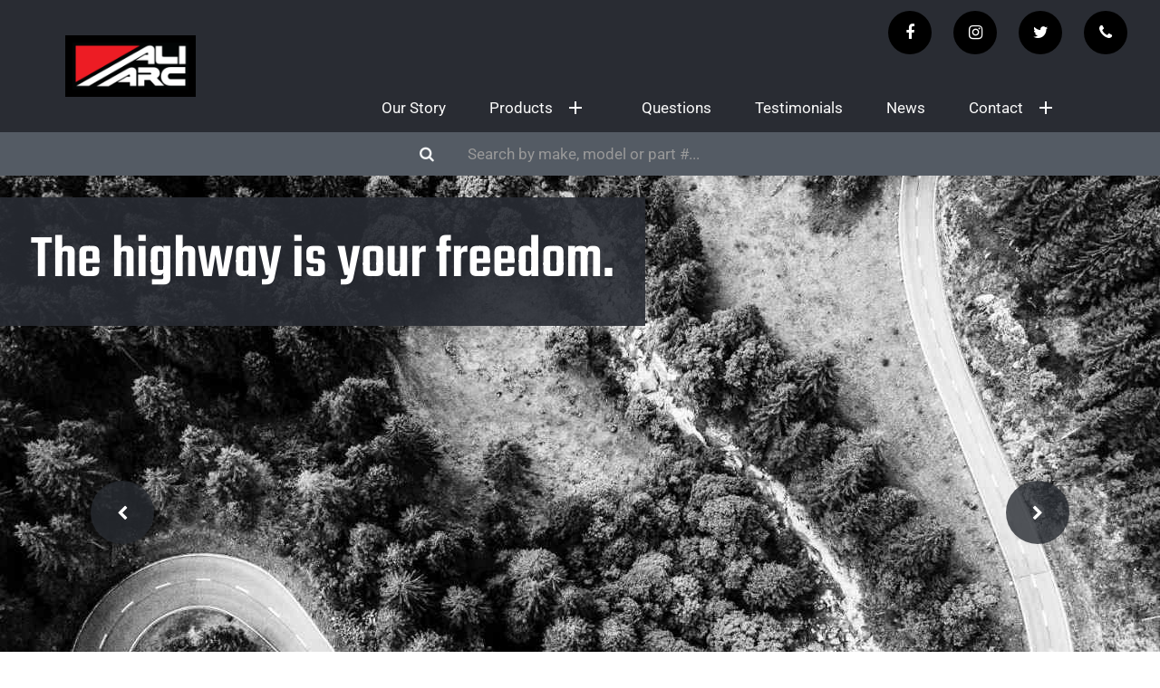

--- FILE ---
content_type: text/html; charset=UTF-8
request_url: https://www.aliarc.com/
body_size: 12103
content:
<!DOCTYPE html>
<html>
    <head>
    <meta charset="UTF-8">
    <meta name="viewport" content="width=device-width, initial-scale=1.0">
    <!-- Google Tag Manager -->
    <!--
    <script>(function(w,d,s,l,i){w[l]=w[l]||[];w[l].push({'gtm.start':
    new Date().getTime(),event:'gtm.js'});var f=d.getElementsByTagName(s)[0],
    j=d.createElement(s),dl=l!='dataLayer'?'&l='+l:'';j.async=true;j.src=
    'https://www.googletagmanager.com/gtm.js?id='+i+dl;f.parentNode.insertBefore(j,f);
    })(window,document,'script','dataLayer','GTM-NT5BTQM');</script>
    -->
    <!-- End Google Tag Manager -->

    <!-- Google Analytics -->
    <script>
        (function(i,s,o,g,r,a,m){i['GoogleAnalyticsObject']=r;i[r]=i[r]||function(){
        (i[r].q=i[r].q||[]).push(arguments)},i[r].l=1*new Date();a=s.createElement(o),
        m=s.getElementsByTagName(o)[0];a.async=1;a.src=g;m.parentNode.insertBefore(a,m)
        })(window,document,'script','https://www.google-analytics.com/analytics.js','ga');

        ga('create', 'UA-149674130-1', 'auto');
        ga('send', 'pageview');
    </script>
    <!-- End Google Analytics -->

    
<!-- Search Engine Optimization by Rank Math - https://rankmath.com/ -->
<title>Ali Arc Truck Bumpers | Upfront Armor for the Road Ahead</title>
<meta name="description" content="Ali Arc truck bumpers and bars are ½″ thick, complimented by 2½″ x ¼″ wall tubing &amp; solid ¼″ I-Beam construction and designed to absorb impact."/>
<meta name="robots" content="index, follow, max-snippet:-1, max-video-preview:-1, max-image-preview:large"/>
<link rel="canonical" href="https://www.aliarc.com/" />
<meta property="og:locale" content="en_US" />
<meta property="og:type" content="website" />
<meta property="og:title" content="Ali Arc Truck Bumpers | Upfront Armor for the Road Ahead" />
<meta property="og:description" content="Ali Arc truck bumpers and bars are ½″ thick, complimented by 2½″ x ¼″ wall tubing &amp; solid ¼″ I-Beam construction and designed to absorb impact." />
<meta property="og:url" content="https://www.aliarc.com/" />
<meta property="og:site_name" content="Ali Arc Industries" />
<meta property="og:updated_time" content="2025-10-18T12:15:26-05:00" />
<meta property="og:image" content="https://www.aliarc.com/wp-content/uploads/2022/05/VO974BCQ-1024x683.jpg" />
<meta property="og:image:secure_url" content="https://www.aliarc.com/wp-content/uploads/2022/05/VO974BCQ-1024x683.jpg" />
<meta property="og:image:width" content="1024" />
<meta property="og:image:height" content="683" />
<meta property="og:image:alt" content="Ali Arc Truck Bumpers" />
<meta property="og:image:type" content="image/jpeg" />
<meta property="article:published_time" content="2019-06-16T23:20:09-05:00" />
<meta property="article:modified_time" content="2025-10-18T12:15:26-05:00" />
<meta name="twitter:card" content="summary_large_image" />
<meta name="twitter:title" content="Ali Arc Truck Bumpers | Upfront Armor for the Road Ahead" />
<meta name="twitter:description" content="Ali Arc truck bumpers and bars are ½″ thick, complimented by 2½″ x ¼″ wall tubing &amp; solid ¼″ I-Beam construction and designed to absorb impact." />
<meta name="twitter:image" content="https://www.aliarc.com/wp-content/uploads/2022/05/VO974BCQ-1024x683.jpg" />
<meta name="twitter:label1" content="Written by" />
<meta name="twitter:data1" content="Justin" />
<meta name="twitter:label2" content="Time to read" />
<meta name="twitter:data2" content="2 minutes" />
<script type="application/ld+json" class="rank-math-schema">{"@context":"https://schema.org","@graph":[{"@type":["AutoPartsStore","Organization"],"@id":"https://www.aliarc.com/#organization","name":"Ali Arc Industries","url":"https://www.aliarc.com","logo":{"@type":"ImageObject","@id":"https://www.aliarc.com/#logo","url":"https://www.aliarc.com/wp-content/uploads/2025/03/ali-arc-logo-square.png","contentUrl":"https://www.aliarc.com/wp-content/uploads/2025/03/ali-arc-logo-square.png","caption":"Ali Arc Industries","inLanguage":"en-CA","width":"144","height":"144"},"openingHours":["Monday,Tuesday,Wednesday,Thursday,Friday,Saturday,Sunday 09:00-17:00"],"image":{"@id":"https://www.aliarc.com/#logo"}},{"@type":"WebSite","@id":"https://www.aliarc.com/#website","url":"https://www.aliarc.com","name":"Ali Arc Industries","alternateName":"Ali Arc","publisher":{"@id":"https://www.aliarc.com/#organization"},"inLanguage":"en-CA","potentialAction":{"@type":"SearchAction","target":"https://www.aliarc.com/?s={search_term_string}","query-input":"required name=search_term_string"}},{"@type":"ImageObject","@id":"http://www.aliarc.com/wp-content/uploads/2019/06/Large-Screen_1280-\u2013-ALI-ARC-INDUSTRIES_img7.png","url":"http://www.aliarc.com/wp-content/uploads/2019/06/Large-Screen_1280-\u2013-ALI-ARC-INDUSTRIES_img7.png","width":"200","height":"200","inLanguage":"en-CA"},{"@type":"WebPage","@id":"https://www.aliarc.com/#webpage","url":"https://www.aliarc.com/","name":"Ali Arc Truck Bumpers | Upfront Armor for the Road Ahead","datePublished":"2019-06-16T23:20:09-05:00","dateModified":"2025-10-18T12:15:26-05:00","about":{"@id":"https://www.aliarc.com/#organization"},"isPartOf":{"@id":"https://www.aliarc.com/#website"},"primaryImageOfPage":{"@id":"http://www.aliarc.com/wp-content/uploads/2019/06/Large-Screen_1280-\u2013-ALI-ARC-INDUSTRIES_img7.png"},"inLanguage":"en-CA"},{"@type":"Person","@id":"https://www.aliarc.com/author/justin/","name":"Justin","url":"https://www.aliarc.com/author/justin/","image":{"@type":"ImageObject","@id":"https://secure.gravatar.com/avatar/fde62ce1a1851bab3c28390d099748e3?s=96&amp;d=mm&amp;r=g","url":"https://secure.gravatar.com/avatar/fde62ce1a1851bab3c28390d099748e3?s=96&amp;d=mm&amp;r=g","caption":"Justin","inLanguage":"en-CA"},"worksFor":{"@id":"https://www.aliarc.com/#organization"}},{"@type":"Article","headline":"Ali Arc Truck Bumpers | Upfront Armor for the Road Ahead","keywords":"Ali Arc Truck Bumpers","datePublished":"2019-06-16T23:20:09-05:00","dateModified":"2025-10-18T12:15:26-05:00","author":{"@id":"https://www.aliarc.com/author/justin/","name":"Justin"},"publisher":{"@id":"https://www.aliarc.com/#organization"},"description":"Ali Arc truck bumpers and bars are \u00bd\u2033 thick, complimented by 2\u00bd\u2033 x \u00bc\u2033 wall tubing &amp; solid \u00bc\u2033 I-Beam construction and designed to absorb impact.","name":"Ali Arc Truck Bumpers | Upfront Armor for the Road Ahead","@id":"https://www.aliarc.com/#richSnippet","isPartOf":{"@id":"https://www.aliarc.com/#webpage"},"image":{"@id":"http://www.aliarc.com/wp-content/uploads/2019/06/Large-Screen_1280-\u2013-ALI-ARC-INDUSTRIES_img7.png"},"inLanguage":"en-CA","mainEntityOfPage":{"@id":"https://www.aliarc.com/#webpage"}}]}</script>
<!-- /Rank Math WordPress SEO plugin -->

<script type="text/javascript">
/* <![CDATA[ */
window._wpemojiSettings = {"baseUrl":"https:\/\/s.w.org\/images\/core\/emoji\/14.0.0\/72x72\/","ext":".png","svgUrl":"https:\/\/s.w.org\/images\/core\/emoji\/14.0.0\/svg\/","svgExt":".svg","source":{"concatemoji":"https:\/\/www.aliarc.com\/wp-includes\/js\/wp-emoji-release.min.js?ver=6.4.7"}};
/*! This file is auto-generated */
!function(i,n){var o,s,e;function c(e){try{var t={supportTests:e,timestamp:(new Date).valueOf()};sessionStorage.setItem(o,JSON.stringify(t))}catch(e){}}function p(e,t,n){e.clearRect(0,0,e.canvas.width,e.canvas.height),e.fillText(t,0,0);var t=new Uint32Array(e.getImageData(0,0,e.canvas.width,e.canvas.height).data),r=(e.clearRect(0,0,e.canvas.width,e.canvas.height),e.fillText(n,0,0),new Uint32Array(e.getImageData(0,0,e.canvas.width,e.canvas.height).data));return t.every(function(e,t){return e===r[t]})}function u(e,t,n){switch(t){case"flag":return n(e,"\ud83c\udff3\ufe0f\u200d\u26a7\ufe0f","\ud83c\udff3\ufe0f\u200b\u26a7\ufe0f")?!1:!n(e,"\ud83c\uddfa\ud83c\uddf3","\ud83c\uddfa\u200b\ud83c\uddf3")&&!n(e,"\ud83c\udff4\udb40\udc67\udb40\udc62\udb40\udc65\udb40\udc6e\udb40\udc67\udb40\udc7f","\ud83c\udff4\u200b\udb40\udc67\u200b\udb40\udc62\u200b\udb40\udc65\u200b\udb40\udc6e\u200b\udb40\udc67\u200b\udb40\udc7f");case"emoji":return!n(e,"\ud83e\udef1\ud83c\udffb\u200d\ud83e\udef2\ud83c\udfff","\ud83e\udef1\ud83c\udffb\u200b\ud83e\udef2\ud83c\udfff")}return!1}function f(e,t,n){var r="undefined"!=typeof WorkerGlobalScope&&self instanceof WorkerGlobalScope?new OffscreenCanvas(300,150):i.createElement("canvas"),a=r.getContext("2d",{willReadFrequently:!0}),o=(a.textBaseline="top",a.font="600 32px Arial",{});return e.forEach(function(e){o[e]=t(a,e,n)}),o}function t(e){var t=i.createElement("script");t.src=e,t.defer=!0,i.head.appendChild(t)}"undefined"!=typeof Promise&&(o="wpEmojiSettingsSupports",s=["flag","emoji"],n.supports={everything:!0,everythingExceptFlag:!0},e=new Promise(function(e){i.addEventListener("DOMContentLoaded",e,{once:!0})}),new Promise(function(t){var n=function(){try{var e=JSON.parse(sessionStorage.getItem(o));if("object"==typeof e&&"number"==typeof e.timestamp&&(new Date).valueOf()<e.timestamp+604800&&"object"==typeof e.supportTests)return e.supportTests}catch(e){}return null}();if(!n){if("undefined"!=typeof Worker&&"undefined"!=typeof OffscreenCanvas&&"undefined"!=typeof URL&&URL.createObjectURL&&"undefined"!=typeof Blob)try{var e="postMessage("+f.toString()+"("+[JSON.stringify(s),u.toString(),p.toString()].join(",")+"));",r=new Blob([e],{type:"text/javascript"}),a=new Worker(URL.createObjectURL(r),{name:"wpTestEmojiSupports"});return void(a.onmessage=function(e){c(n=e.data),a.terminate(),t(n)})}catch(e){}c(n=f(s,u,p))}t(n)}).then(function(e){for(var t in e)n.supports[t]=e[t],n.supports.everything=n.supports.everything&&n.supports[t],"flag"!==t&&(n.supports.everythingExceptFlag=n.supports.everythingExceptFlag&&n.supports[t]);n.supports.everythingExceptFlag=n.supports.everythingExceptFlag&&!n.supports.flag,n.DOMReady=!1,n.readyCallback=function(){n.DOMReady=!0}}).then(function(){return e}).then(function(){var e;n.supports.everything||(n.readyCallback(),(e=n.source||{}).concatemoji?t(e.concatemoji):e.wpemoji&&e.twemoji&&(t(e.twemoji),t(e.wpemoji)))}))}((window,document),window._wpemojiSettings);
/* ]]> */
</script>
<style id='wp-emoji-styles-inline-css' type='text/css'>

	img.wp-smiley, img.emoji {
		display: inline !important;
		border: none !important;
		box-shadow: none !important;
		height: 1em !important;
		width: 1em !important;
		margin: 0 0.07em !important;
		vertical-align: -0.1em !important;
		background: none !important;
		padding: 0 !important;
	}
</style>
<link rel='stylesheet' id='wp-block-library-css' href='https://www.aliarc.com/wp-includes/css/dist/block-library/style.min.css?ver=6.4.7' type='text/css' media='all' />
<style id='classic-theme-styles-inline-css' type='text/css'>
/*! This file is auto-generated */
.wp-block-button__link{color:#fff;background-color:#32373c;border-radius:9999px;box-shadow:none;text-decoration:none;padding:calc(.667em + 2px) calc(1.333em + 2px);font-size:1.125em}.wp-block-file__button{background:#32373c;color:#fff;text-decoration:none}
</style>
<style id='global-styles-inline-css' type='text/css'>
body{--wp--preset--color--black: #000000;--wp--preset--color--cyan-bluish-gray: #abb8c3;--wp--preset--color--white: #ffffff;--wp--preset--color--pale-pink: #f78da7;--wp--preset--color--vivid-red: #cf2e2e;--wp--preset--color--luminous-vivid-orange: #ff6900;--wp--preset--color--luminous-vivid-amber: #fcb900;--wp--preset--color--light-green-cyan: #7bdcb5;--wp--preset--color--vivid-green-cyan: #00d084;--wp--preset--color--pale-cyan-blue: #8ed1fc;--wp--preset--color--vivid-cyan-blue: #0693e3;--wp--preset--color--vivid-purple: #9b51e0;--wp--preset--gradient--vivid-cyan-blue-to-vivid-purple: linear-gradient(135deg,rgba(6,147,227,1) 0%,rgb(155,81,224) 100%);--wp--preset--gradient--light-green-cyan-to-vivid-green-cyan: linear-gradient(135deg,rgb(122,220,180) 0%,rgb(0,208,130) 100%);--wp--preset--gradient--luminous-vivid-amber-to-luminous-vivid-orange: linear-gradient(135deg,rgba(252,185,0,1) 0%,rgba(255,105,0,1) 100%);--wp--preset--gradient--luminous-vivid-orange-to-vivid-red: linear-gradient(135deg,rgba(255,105,0,1) 0%,rgb(207,46,46) 100%);--wp--preset--gradient--very-light-gray-to-cyan-bluish-gray: linear-gradient(135deg,rgb(238,238,238) 0%,rgb(169,184,195) 100%);--wp--preset--gradient--cool-to-warm-spectrum: linear-gradient(135deg,rgb(74,234,220) 0%,rgb(151,120,209) 20%,rgb(207,42,186) 40%,rgb(238,44,130) 60%,rgb(251,105,98) 80%,rgb(254,248,76) 100%);--wp--preset--gradient--blush-light-purple: linear-gradient(135deg,rgb(255,206,236) 0%,rgb(152,150,240) 100%);--wp--preset--gradient--blush-bordeaux: linear-gradient(135deg,rgb(254,205,165) 0%,rgb(254,45,45) 50%,rgb(107,0,62) 100%);--wp--preset--gradient--luminous-dusk: linear-gradient(135deg,rgb(255,203,112) 0%,rgb(199,81,192) 50%,rgb(65,88,208) 100%);--wp--preset--gradient--pale-ocean: linear-gradient(135deg,rgb(255,245,203) 0%,rgb(182,227,212) 50%,rgb(51,167,181) 100%);--wp--preset--gradient--electric-grass: linear-gradient(135deg,rgb(202,248,128) 0%,rgb(113,206,126) 100%);--wp--preset--gradient--midnight: linear-gradient(135deg,rgb(2,3,129) 0%,rgb(40,116,252) 100%);--wp--preset--font-size--small: 13px;--wp--preset--font-size--medium: 20px;--wp--preset--font-size--large: 36px;--wp--preset--font-size--x-large: 42px;--wp--preset--spacing--20: 0.44rem;--wp--preset--spacing--30: 0.67rem;--wp--preset--spacing--40: 1rem;--wp--preset--spacing--50: 1.5rem;--wp--preset--spacing--60: 2.25rem;--wp--preset--spacing--70: 3.38rem;--wp--preset--spacing--80: 5.06rem;--wp--preset--shadow--natural: 6px 6px 9px rgba(0, 0, 0, 0.2);--wp--preset--shadow--deep: 12px 12px 50px rgba(0, 0, 0, 0.4);--wp--preset--shadow--sharp: 6px 6px 0px rgba(0, 0, 0, 0.2);--wp--preset--shadow--outlined: 6px 6px 0px -3px rgba(255, 255, 255, 1), 6px 6px rgba(0, 0, 0, 1);--wp--preset--shadow--crisp: 6px 6px 0px rgba(0, 0, 0, 1);}:where(.is-layout-flex){gap: 0.5em;}:where(.is-layout-grid){gap: 0.5em;}body .is-layout-flow > .alignleft{float: left;margin-inline-start: 0;margin-inline-end: 2em;}body .is-layout-flow > .alignright{float: right;margin-inline-start: 2em;margin-inline-end: 0;}body .is-layout-flow > .aligncenter{margin-left: auto !important;margin-right: auto !important;}body .is-layout-constrained > .alignleft{float: left;margin-inline-start: 0;margin-inline-end: 2em;}body .is-layout-constrained > .alignright{float: right;margin-inline-start: 2em;margin-inline-end: 0;}body .is-layout-constrained > .aligncenter{margin-left: auto !important;margin-right: auto !important;}body .is-layout-constrained > :where(:not(.alignleft):not(.alignright):not(.alignfull)){max-width: var(--wp--style--global--content-size);margin-left: auto !important;margin-right: auto !important;}body .is-layout-constrained > .alignwide{max-width: var(--wp--style--global--wide-size);}body .is-layout-flex{display: flex;}body .is-layout-flex{flex-wrap: wrap;align-items: center;}body .is-layout-flex > *{margin: 0;}body .is-layout-grid{display: grid;}body .is-layout-grid > *{margin: 0;}:where(.wp-block-columns.is-layout-flex){gap: 2em;}:where(.wp-block-columns.is-layout-grid){gap: 2em;}:where(.wp-block-post-template.is-layout-flex){gap: 1.25em;}:where(.wp-block-post-template.is-layout-grid){gap: 1.25em;}.has-black-color{color: var(--wp--preset--color--black) !important;}.has-cyan-bluish-gray-color{color: var(--wp--preset--color--cyan-bluish-gray) !important;}.has-white-color{color: var(--wp--preset--color--white) !important;}.has-pale-pink-color{color: var(--wp--preset--color--pale-pink) !important;}.has-vivid-red-color{color: var(--wp--preset--color--vivid-red) !important;}.has-luminous-vivid-orange-color{color: var(--wp--preset--color--luminous-vivid-orange) !important;}.has-luminous-vivid-amber-color{color: var(--wp--preset--color--luminous-vivid-amber) !important;}.has-light-green-cyan-color{color: var(--wp--preset--color--light-green-cyan) !important;}.has-vivid-green-cyan-color{color: var(--wp--preset--color--vivid-green-cyan) !important;}.has-pale-cyan-blue-color{color: var(--wp--preset--color--pale-cyan-blue) !important;}.has-vivid-cyan-blue-color{color: var(--wp--preset--color--vivid-cyan-blue) !important;}.has-vivid-purple-color{color: var(--wp--preset--color--vivid-purple) !important;}.has-black-background-color{background-color: var(--wp--preset--color--black) !important;}.has-cyan-bluish-gray-background-color{background-color: var(--wp--preset--color--cyan-bluish-gray) !important;}.has-white-background-color{background-color: var(--wp--preset--color--white) !important;}.has-pale-pink-background-color{background-color: var(--wp--preset--color--pale-pink) !important;}.has-vivid-red-background-color{background-color: var(--wp--preset--color--vivid-red) !important;}.has-luminous-vivid-orange-background-color{background-color: var(--wp--preset--color--luminous-vivid-orange) !important;}.has-luminous-vivid-amber-background-color{background-color: var(--wp--preset--color--luminous-vivid-amber) !important;}.has-light-green-cyan-background-color{background-color: var(--wp--preset--color--light-green-cyan) !important;}.has-vivid-green-cyan-background-color{background-color: var(--wp--preset--color--vivid-green-cyan) !important;}.has-pale-cyan-blue-background-color{background-color: var(--wp--preset--color--pale-cyan-blue) !important;}.has-vivid-cyan-blue-background-color{background-color: var(--wp--preset--color--vivid-cyan-blue) !important;}.has-vivid-purple-background-color{background-color: var(--wp--preset--color--vivid-purple) !important;}.has-black-border-color{border-color: var(--wp--preset--color--black) !important;}.has-cyan-bluish-gray-border-color{border-color: var(--wp--preset--color--cyan-bluish-gray) !important;}.has-white-border-color{border-color: var(--wp--preset--color--white) !important;}.has-pale-pink-border-color{border-color: var(--wp--preset--color--pale-pink) !important;}.has-vivid-red-border-color{border-color: var(--wp--preset--color--vivid-red) !important;}.has-luminous-vivid-orange-border-color{border-color: var(--wp--preset--color--luminous-vivid-orange) !important;}.has-luminous-vivid-amber-border-color{border-color: var(--wp--preset--color--luminous-vivid-amber) !important;}.has-light-green-cyan-border-color{border-color: var(--wp--preset--color--light-green-cyan) !important;}.has-vivid-green-cyan-border-color{border-color: var(--wp--preset--color--vivid-green-cyan) !important;}.has-pale-cyan-blue-border-color{border-color: var(--wp--preset--color--pale-cyan-blue) !important;}.has-vivid-cyan-blue-border-color{border-color: var(--wp--preset--color--vivid-cyan-blue) !important;}.has-vivid-purple-border-color{border-color: var(--wp--preset--color--vivid-purple) !important;}.has-vivid-cyan-blue-to-vivid-purple-gradient-background{background: var(--wp--preset--gradient--vivid-cyan-blue-to-vivid-purple) !important;}.has-light-green-cyan-to-vivid-green-cyan-gradient-background{background: var(--wp--preset--gradient--light-green-cyan-to-vivid-green-cyan) !important;}.has-luminous-vivid-amber-to-luminous-vivid-orange-gradient-background{background: var(--wp--preset--gradient--luminous-vivid-amber-to-luminous-vivid-orange) !important;}.has-luminous-vivid-orange-to-vivid-red-gradient-background{background: var(--wp--preset--gradient--luminous-vivid-orange-to-vivid-red) !important;}.has-very-light-gray-to-cyan-bluish-gray-gradient-background{background: var(--wp--preset--gradient--very-light-gray-to-cyan-bluish-gray) !important;}.has-cool-to-warm-spectrum-gradient-background{background: var(--wp--preset--gradient--cool-to-warm-spectrum) !important;}.has-blush-light-purple-gradient-background{background: var(--wp--preset--gradient--blush-light-purple) !important;}.has-blush-bordeaux-gradient-background{background: var(--wp--preset--gradient--blush-bordeaux) !important;}.has-luminous-dusk-gradient-background{background: var(--wp--preset--gradient--luminous-dusk) !important;}.has-pale-ocean-gradient-background{background: var(--wp--preset--gradient--pale-ocean) !important;}.has-electric-grass-gradient-background{background: var(--wp--preset--gradient--electric-grass) !important;}.has-midnight-gradient-background{background: var(--wp--preset--gradient--midnight) !important;}.has-small-font-size{font-size: var(--wp--preset--font-size--small) !important;}.has-medium-font-size{font-size: var(--wp--preset--font-size--medium) !important;}.has-large-font-size{font-size: var(--wp--preset--font-size--large) !important;}.has-x-large-font-size{font-size: var(--wp--preset--font-size--x-large) !important;}
.wp-block-navigation a:where(:not(.wp-element-button)){color: inherit;}
:where(.wp-block-post-template.is-layout-flex){gap: 1.25em;}:where(.wp-block-post-template.is-layout-grid){gap: 1.25em;}
:where(.wp-block-columns.is-layout-flex){gap: 2em;}:where(.wp-block-columns.is-layout-grid){gap: 2em;}
.wp-block-pullquote{font-size: 1.5em;line-height: 1.6;}
</style>
<link rel='stylesheet' id='contact-form-7-css' href='https://www.aliarc.com/wp-content/plugins/contact-form-7/includes/css/styles.css?ver=5.9.8' type='text/css' media='all' />
<link rel='stylesheet' id='style-css' href='https://www.aliarc.com/wp-content/themes/ali-arc/style.css?ver=1' type='text/css' media='screen' />
<link rel='stylesheet' id='owlcarousel-css' href='https://www.aliarc.com/wp-content/themes/ali-arc/css/owl.carousel.min.css?ver=6.4.7' type='text/css' media='all' />
<link rel='stylesheet' id='lightbox-css' href='https://www.aliarc.com/wp-content/themes/ali-arc/css/owl.carousel.min.css?ver=6.4.7' type='text/css' media='all' />
<link rel='stylesheet' id='theme-css' href='https://www.aliarc.com/wp-content/themes/ali-arc/css/theme.min.css?ver=2023-12-06' type='text/css' media='all' />
<script type="text/javascript" src="https://www.aliarc.com/wp-includes/js/jquery/jquery.min.js?ver=3.7.1" id="jquery-core-js"></script>
<script type="text/javascript" src="https://www.aliarc.com/wp-includes/js/jquery/jquery-migrate.min.js?ver=3.4.1" id="jquery-migrate-js"></script>
<script type="text/javascript" src="https://www.aliarc.com/wp-includes/js/underscore.min.js?ver=1.13.4" id="underscore-js"></script>
<script type="text/javascript" src="https://www.aliarc.com/wp-content/themes/ali-arc/js/owl.carousel.min.js?ver=6.4.7" id="owlcarousel-js"></script>
<script type="text/javascript" src="https://www.aliarc.com/wp-content/themes/ali-arc/js/lightbox.min.js?ver=6.4.7" id="lightbox-js"></script>
<script type="text/javascript" src="https://www.aliarc.com/wp-content/themes/ali-arc/js/theme.min.js?ver=6.4.7" id="theme-js"></script>
<link rel="https://api.w.org/" href="https://www.aliarc.com/wp-json/" /><link rel="alternate" type="application/json" href="https://www.aliarc.com/wp-json/wp/v2/pages/35" /><link rel="EditURI" type="application/rsd+xml" title="RSD" href="https://www.aliarc.com/xmlrpc.php?rsd" />
<meta name="generator" content="WordPress 6.4.7" />
<link rel='shortlink' href='https://www.aliarc.com/' />
<link rel="alternate" type="application/json+oembed" href="https://www.aliarc.com/wp-json/oembed/1.0/embed?url=https%3A%2F%2Fwww.aliarc.com%2F" />
<link rel="alternate" type="text/xml+oembed" href="https://www.aliarc.com/wp-json/oembed/1.0/embed?url=https%3A%2F%2Fwww.aliarc.com%2F&#038;format=xml" />
<!-- Google tag (gtag.js) -->
<script async src="https://www.googletagmanager.com/gtag/js?id=G-E0VSTTWP2T"></script>
<script>
  window.dataLayer = window.dataLayer || [];
  function gtag(){dataLayer.push(arguments);}
  gtag('js', new Date());

  gtag('config', 'G-E0VSTTWP2T');
</script>
<!-- Google tag (gtag.js) -->
<script async src="https://www.googletagmanager.com/gtag/js?id=AW-561221421"></script>
<script>
  window.dataLayer = window.dataLayer || [];
  function gtag(){dataLayer.push(arguments);}
  gtag('js', new Date());

  gtag('config', 'AW-561221421');
</script><link rel="icon" href="https://www.aliarc.com/wp-content/uploads/2019/10/cropped-favicon-32x32.png" sizes="32x32" />
<link rel="icon" href="https://www.aliarc.com/wp-content/uploads/2019/10/cropped-favicon-192x192.png" sizes="192x192" />
<link rel="apple-touch-icon" href="https://www.aliarc.com/wp-content/uploads/2019/10/cropped-favicon-180x180.png" />
<meta name="msapplication-TileImage" content="https://www.aliarc.com/wp-content/uploads/2019/10/cropped-favicon-270x270.png" />
		<style type="text/css" id="wp-custom-css">
			body.category-truck-bars .product > .row > div .more-link {
	display: block;
	margin-top: 1em;
}

body.category-truck-bars .product > .row > div .more-link::after {
	margin: 0 0.5em;
}		</style>
		    </head>
    <body class="home page-template-default page page-id-35">
        <div id="load-screen" class="load-screen">
    <h1>Loading...</h1>
    <i class="fa fa-5x fa-spinner fa-spin"></i>
</div>        <!-- Google Tag Manager (noscript) -->
<noscript><iframe src="https://www.googletagmanager.com/ns.html?id=GTM-NT5BTQM"
height="0" width="0" style="display:none;visibility:hidden"></iframe></noscript>
<!-- End Google Tag Manager (noscript) -->
<header>
    <div class="container">
        <div class="row">
            <div class="col-lg-3">
                <div class="brand"><a href="/"><img width="144" height="58" src="https://www.aliarc.com/wp-content/uploads/2019/06/logo.png" class="image wp-image-34  attachment-full size-full" alt="Ali Arc" style="max-width: 100%; height: auto;" decoding="async" /></a></div>            </div>
            <div class="col-lg-9">
                <div class="textwidget custom-html-widget"><div class="social">
	<a target="_blank" href="https://www.facebook.com/aliarcbumpers/" rel="noopener"><i class="fa fa-facebook"></i></a>
	<a target="_blank" href="https://www.instagram.com/aliarcbumper/" rel="noopener"><i class="fa fa-instagram"></i></a>
	<a target="_blank" href="https://twitter.com/aliarcprobumper" rel="noopener"><i class="fa fa-twitter"></i></a>
	<a target="_blank" href="tel:1-204-253-6080" rel="noopener"><i class="fa fa-phone"></i></a>
</div></div>                <div class="menu-main-menu-container"><ul id="menu-main-menu" class="nav"><li id="menu-item-56" class="menu-item menu-item-type-post_type menu-item-object-page menu-item-56"><a href="https://www.aliarc.com/about/">Our Story</a></li>
<li id="menu-item-462" class="menu-item menu-item-type-post_type menu-item-object-page menu-item-has-children menu-item-462"><a href="https://www.aliarc.com/products/">Products</a>
<div class="circle-plus closed"><div class="circle"><div class="horizontal"></div><div class="vertical"></div></div></div><ul class="sub-menu">
	<li id="menu-item-319" class="menu-item menu-item-type-taxonomy menu-item-object-category menu-item-319"><a href="https://www.aliarc.com/category/products/truck-bars/">Truck Bars</a></li>
	<li id="menu-item-894" class="menu-item menu-item-type-post_type menu-item-object-page menu-item-894"><a href="https://www.aliarc.com/grille-guards/">Grille Guards</a></li>
	<li id="menu-item-5625" class="menu-item menu-item-type-post_type menu-item-object-page menu-item-5625"><a href="https://www.aliarc.com/pickup-bumpers/">Pickup Bumpers</a></li>
	<li id="menu-item-323" class="menu-item menu-item-type-taxonomy menu-item-object-category menu-item-323"><a href="https://www.aliarc.com/category/products/bull-bars/">Bull Bars</a></li>
</ul>
</li>
<li id="menu-item-55" class="menu-item menu-item-type-post_type menu-item-object-page menu-item-55"><a href="https://www.aliarc.com/questions/">Questions</a></li>
<li id="menu-item-123" class="menu-item menu-item-type-post_type menu-item-object-page menu-item-123"><a href="https://www.aliarc.com/testimonials/">Testimonials</a></li>
<li id="menu-item-20" class="menu-item menu-item-type-taxonomy menu-item-object-category menu-item-20"><a href="https://www.aliarc.com/category/news/">News</a></li>
<li id="menu-item-66" class="menu-item menu-item-type-post_type menu-item-object-page menu-item-has-children menu-item-66"><a href="https://www.aliarc.com/contact/">Contact</a>
<div class="circle-plus closed"><div class="circle"><div class="horizontal"></div><div class="vertical"></div></div></div><ul class="sub-menu">
	<li id="menu-item-1429" class="menu-item menu-item-type-post_type menu-item-object-page menu-item-1429"><a href="https://www.aliarc.com/become-a-dealer/">Become a Dealer</a></li>
</ul>
</li>
</ul></div>            </div>    
        </div>
    </div>
    <button id="nav-btn" class="btn btn-lg btn-primary hidden-md hidden-lg"><i class="fa fa-bars"></i></button>
</header>
<div style="background:#545b64; color:white">
    <div class="container">
        <div class="row">
            <div class="col-md-8 col-md-offset-4">
                <form action="https://www.aliarc.com/">
                    <div class="input-group">
                        <div
                            class="input-group-addon"
                            style="border-radius: 0;
                                background-color: #545b64;
                                border: none;">
                            <i class="fa fa-search"></i>
                        </div>
                        <input
                            class="form-control"
                            type="search"
                            name="s"
                            value=""
                            placeholder="Search by make, model or part #..." style="margin-bottom: 0;
                            border-radius: 0;
                            background-color: #545b64;
                            border: none;
                            box-shadow: none;
                            color: white;"/>
                    </div>
                </form>
                            </div>
        </div>
    </div>
</div>        <section class="carousel owl-carousel">
    <div class="slide" style="background-image: url(/wp-content/themes/ali-arc/images/winding-road.jpg); background-position:bottom center;">
        <div class='container'>
            <div class='row no-gutters'>
                <div class='col-sm-12'>
                    <h1>The highway is your freedom.</h1>
                </div>
            </div>
        </div>
    </div>
    <div class="slide" style="background-image: url(/wp-content/themes/ali-arc/images/sparks.jpg); background-position:bottom center;">
        <div class='container'>
            <div class='row no-gutters'>
                <div class='col-sm-12'>
                    <h1>We are Ali Arc.</h1>
                </div>
            </div>
        </div>
    </div>
</section>
<!--
<div style="background:black">
	<img src="wp-content/uploads/2022/04/Ali-Arc-web-banner.jpg" class="img-responsive">
</div>
-->
        <main>        
            <div class="container">
                <div class="row">
                                        <div class='col-lg-8'>    
                                                        <!-- Event snippet for Website lead conversion page -->
<script>
  gtag('event', 'conversion', {'send_to': 'AW-561221421/td5sCKfThOIBEK2ezosC'});
</script>
                            <article>
                                <h2>Welcome to the road! Your Upfront Armor with Ali Arc Bumpers</h2>
                                <p>Imagine driving down a winding mountain road in British Columbia or Colorado. What&#8217;s standing between you and wildlife, sudden terrain changes, or an inexperienced driver? The answer: <strong>heavy-duty truck bumpers built for real-world conditions</strong>. Ali Arc&#8217;s bumpers and truck bars are engineered beyond industry standards. At ½″ thick, complimented by 2½″ x ¼″ wall tubing and solid ¼″ I-Beam construction, our truck bumpers aren&#8217;t just accessories &#8211; they are a vital line of defense. Designed to absorb impact and protect both you and your truck, these bumpers are built to get you home safely.</p>
<h3>Downtime is Not an Option</h3>
<p>We understand your truck is your livelihood. That&#8217;s why we design our truck bumpers for strength, reliability, and minimal downtime. Whether you&#8217;re navigating remote backroads or hauling across provinces, Ali Arc truck bumpers are built to handle wildlife and rough terrain &#8211; because wildlife isn&#8217;t going anywhere and neither are we. Wherever the road leads, you can count on Ali Arc truck bumpers and bars.</p>
<h3>Engineered to Perform &#8211; Steel Tow Sections &amp; Bracket Systems</h3>
<p>Our commitment to quality extends beyond bumpers. We manufacture high-strength steel tow sections using CNC-controlled, high-definition plasma-cut ⅜″ plate. Custom-fit to your truck’s make and model, our channel tow sections range from 4″ to 7″ deep. Accessing your engine is simple with our patent-pending steel mounting bracket and tilt system — a practical design built with the operator in mind. For 30 years, our proven eyebolt system has set the standard in reliability and safety.</p>
<h3>Lightweight Strength for Pick-Ups</h3>
<p>Looking for protection for pick-up trucks? We have you covered with our <a href="https://www.aliarc.com/pickup-bumpers/">Protection Up Front® bumpers</a> and <a href="https://www.aliarc.com/category/products/bull-bars/">bars</a> featuring a strong yet lightweight combination of 2½″ x ¼″ and/or 2¾″ x ⅛″ wall extruded tubing, mounted securely with aluminum or steel brackets. These truck bumpers are built to last as long as you own your vehicle.</p>
<h2>Built with Purpose. Backed by Experience.</h2>
<p><strong>2025 marks 30 years of experience.</strong> Ali Arc has grown into a trusted manufacturer and distributor of high-performance truck bumpers and collision protection bars throughout North America. 🇨🇦🇺🇸</p>
<p>From our 36,000 sq. ft. facility in Winnipeg, Manitoba, our team of over 55 employees proudly serves North America’s toughest industries. We partner with over 1,500 dealers through direct vendor programs with leading truck manufacturers including PACCAR (Kenworth and Peterbilt), Mack, Volvo, and DTNA (Freightliner and Western Star).</p>
<p>&nbsp;</p>
<hr class="wp-block-separator" />


<div class="wp-block-columns has-2-columns is-layout-flex wp-container-core-columns-layout-1 wp-block-columns-is-layout-flex">
<div class="wp-block-column is-layout-flow wp-block-column-is-layout-flow">
<figure class="wp-block-image"><img fetchpriority="high" decoding="async" class="alignnone wp-image-42" src="http://www.aliarc.com/wp-content/uploads/2019/06/Large-Screen_1280-–-ALI-ARC-INDUSTRIES_img7.png" alt="Ali Arc Truck Bumpers" width="319" height="240" srcset="https://www.aliarc.com/wp-content/uploads/2019/06/Large-Screen_1280-–-ALI-ARC-INDUSTRIES_img7.png 388w, https://www.aliarc.com/wp-content/uploads/2019/06/Large-Screen_1280-–-ALI-ARC-INDUSTRIES_img7-300x226.png 300w" sizes="(max-width: 319px) 100vw, 319px" /></figure>
</div>



<div class="wp-block-column is-layout-flow wp-block-column-is-layout-flow">
<h2 class="wp-block-heading">Why Choose Ali Arc Truck Bumpers?</h2>



<p data-start="3088" data-end="3128">-Built with purpose, strength, and design</p>
<p data-start="3131" data-end="3171">-Made in Canada with North American steel</p>
<p data-start="3174" data-end="3220">-Engineered for heavy-duty collision protection</p>
<p data-start="3223" data-end="3257">-Custom fit for trucks and pick-ups</p>
<p data-start="3260" data-end="3312">-Lightweight options that don’t compromise durability</p>
<p data-start="3260" data-end="3312">-Strong partnering relationships with truck dealers and raw material suppliers</p>
<p data-start="3260" data-end="3312">-EDI capable and ISO 9001 certified</p>
</div>
</div>
                            </article>
                                       
                    </div>
                                        <div class='col-lg-4'>
                        <section id="fan-photos" class="row full-width" style="padding-top: 24px; padding-bottom:24px; background: #545b64; color: white">
    <div class="col-sm-6 col-lg-12">
        <img class="img-responsive center-block" src="/wp-content/themes/ali-arc/images/truck.jpg" alt="truck">
        <div class="small" style="text-align: center; background: #292c33; font-size: 13.8px; margin:0 0 1em;">
            <a href="#" class="pull-left" style='color:white; padding: 1em'>
                <i class='fa fa-chevron-left'></i>
            </a>
            <a href="#" class="pull-right" style='color:white; padding: 1em'>
                <i class='fa fa-chevron-right'></i>
            </a>
            <div style="white-space: nowrap; padding: 1em">
                Photo submissions from our fans
            </div>
        </div>
    </div>
    <div class="col-sm-6 col-lg-12">
        <p>Here’s some inspiration for your machine. Our biggest delight is when a customer sends us a photograph showboating their kicking machine.</p>
        <a href="mailto:justin@justinwiebe.ca" class='btn btn-default' style="display:block; width:165px; margin: 24px auto">Submit photo</a>
    </div>
</section>                                            </div>
                </div>
            </div>
        </main>
        <aside>
    			<div class="textwidget">
<div class="wpcf7 no-js" id="wpcf7-f77-o1" lang="en-CA" dir="ltr">
<div class="screen-reader-response"><p role="status" aria-live="polite" aria-atomic="true"></p> <ul></ul></div>
<form action="/#wpcf7-f77-o1" method="post" class="wpcf7-form init" aria-label="Contact form" novalidate="novalidate" data-status="init">
<div style="display: none;">
<input type="hidden" name="_wpcf7" value="77" />
<input type="hidden" name="_wpcf7_version" value="5.9.8" />
<input type="hidden" name="_wpcf7_locale" value="en_CA" />
<input type="hidden" name="_wpcf7_unit_tag" value="wpcf7-f77-o1" />
<input type="hidden" name="_wpcf7_container_post" value="0" />
<input type="hidden" name="_wpcf7_posted_data_hash" value="" />
<input type="hidden" name="_wpcf7_recaptcha_response" value="" />
</div>
<div id='signup' class="container">
	<div class="row">
		<div class="col-xs-12">
			<h1>Get a head start on your journey.
			</h1>
			<div class="row">
				<div class="col-sm-9 col-lg-8">
					<p>Recieve news, tips, industry insights, and local events sent directly to your inbox.
					</p>
				</div>
			</div>
			<div class="row">
				<div class="col-sm-9 col-lg-8" style="margin-top: 1em; margin-bottom: 1em">
					<p><span class="wpcf7-form-control-wrap" data-name="email"><input size="40" maxlength="400" class="wpcf7-form-control wpcf7-email wpcf7-validates-as-required wpcf7-text wpcf7-validates-as-email" aria-required="true" aria-invalid="false" placeholder="Email" value="" type="email" name="email" /></span>
					</p>
				</div>
				<div class="col-sm-3 col-lg-4" style="margin-top: 1em; margin-bottom: 1em">
					<p><input class="wpcf7-form-control wpcf7-submit has-spinner" type="submit" value="Sign-up" />
					</p>
				</div>
			</div>
			<div class="row">
				<div class="col-sm-9 col-lg-8">
					<p class='small'>By providing my email address, I consent to Ali Arc Industries to contact me for marketing purposes. You can unsubscribe from our emails at any time. We promise not to spam you.
					</p>
				</div>
			</div>
		</div>
	</div>
</div>
<div class="wpcf7-response-output" aria-hidden="true"></div>
</form>
</div>

</div>
		    </aside>        <footer>
    <div class="tagline">
        <div class="textwidget custom-html-widget"><span style="font-size:26px; font-weight:500">UPFRONT ARMOUR</span><br>
<span style="font-size:18px; font-weight:500">FOR THE JOURNEY AHEAD.</span></div>    </div>
    <div class="container">
        <div class="row" style='font-size:1.25em; font-weight: 400; margin-top: 1em; margin-bottom:1em'>
            <div class="col-lg-3">
                <span style="color: white; font-weight:500; white-space:nowrap">ISO9001 | CERTIFIED</span>
            </div>
            <div class="col-lg-9">
                <span style="color: #545b64">A QUALITY MANAGEMENT SYSTEM RECOGNIZED INTERNATIONALLY</span>
            </div>
        </div>
        <div class="row">
            <nav class='col-lg-9'>
                <div class="menu-bottom-menu-container"><ul id="menu-bottom-menu" class="nav"><li id="menu-item-106" class="menu-item menu-item-type-post_type menu-item-object-page menu-item-106"><a href="https://www.aliarc.com/about/">Our Story</a></li>
<li id="menu-item-463" class="menu-item menu-item-type-post_type menu-item-object-page menu-item-463"><a href="https://www.aliarc.com/products/">Products</a></li>
<li id="menu-item-107" class="menu-item menu-item-type-post_type menu-item-object-page menu-item-107"><a href="https://www.aliarc.com/questions/">Questions</a></li>
<li id="menu-item-110" class="menu-item menu-item-type-post_type menu-item-object-page menu-item-110"><a href="https://www.aliarc.com/warranty/">Warranty</a></li>
<li id="menu-item-119" class="menu-item menu-item-type-post_type menu-item-object-page menu-item-119"><a href="https://www.aliarc.com/find-a-dealer-in-your-area/">Find a dealer in your area</a></li>
<li id="menu-item-122" class="menu-item menu-item-type-post_type menu-item-object-page menu-item-122"><a href="https://www.aliarc.com/testimonials/">Testimonials</a></li>
<li id="menu-item-166" class="menu-item menu-item-type-taxonomy menu-item-object-category menu-item-166"><a href="https://www.aliarc.com/category/news/">News</a></li>
<li id="menu-item-165" class="menu-item menu-item-type-post_type menu-item-object-page menu-item-165"><a href="https://www.aliarc.com/careers/">Careers</a></li>
<li id="menu-item-1430" class="menu-item menu-item-type-post_type menu-item-object-page menu-item-1430"><a href="https://www.aliarc.com/become-a-dealer/">Become a Dealer</a></li>
<li id="menu-item-167" class="menu-item menu-item-type-post_type menu-item-object-page menu-item-167"><a href="https://www.aliarc.com/contact/">Contact</a></li>
<li id="menu-item-172" class="menu-item menu-item-type-post_type menu-item-object-page menu-item-172"><a href="https://www.aliarc.com/privacy-statement/">Privacy Statement</a></li>
</ul></div>            </nav>
        </div>
        <div class="row">
            <div class="social col-md-9 col-md-push-3 text-center">
                <a target="_blank" href="https://www.facebook.com/aliarcbumpers/"><i class="fa fa-facebook"></i></a>
                <a target="_blank" href="https://www.instagram.com/aliarcbumper/"><i class="fa fa-instagram"></i></a>
                <a target="_blank" href="https://twitter.com/aliarcprobumper"><i class="fa fa-twitter"></i></a>
                <a target="_blank" href="tel:1-204-253-6080" rel="noopener noreferrer"><i class="fa fa-phone"></i></a>
            </div>    
            <div class="col-md-3 col-md-pull-9">
                <a class="brand" href="/"><img src="https://www.aliarc.com/wp-content/uploads/2019/06/logo.png" class="image wp-image-34  attachment-full size-full" alt="Ali Arc" style="max-width: 100%; height: auto;" width="144" height="58"></a>
            </div>
        </div>
        <div class="row">
            <div class="col-md-9">
                <section id="legal" class='small'>
                    			<div class="textwidget"><p>We use cookies to increase the functionality of our website and to simplify your visit to our website. We also use analytical and marketing cookies in accordance with  the exact provisions of our data protection privacy statement, which serve to analyze your use of our website. You can deactivate individual cookies in our data protection statement at any time.</p>
</div>
					<div class="textwidget"><p>©2019 Ali Arc Industries LP. All rights reserved.</p>
</div>
					<div class="textwidget"><p>Website by <a href="https://www.releasemedia.ca/" target="_blank" rel="noopener">Release Media</a></p>
</div>
		                <section>
            </div>  
        </div>
    </div>
</footer>        <script>
  document.addEventListener('wpcf7mailsent', function(event) {
    if (event.detail.contactFormId == "64") {
      gtag('event', 'conversion', {
        'send_to': 'AW-561221421/7UBoCLuL4YMYEK2ezosC'
      });
    }
  });

</script>
<!--Start of Tawk.to Script (0.9.3)-->
<script id="tawk-script" type="text/javascript">
var Tawk_API = Tawk_API || {};
var Tawk_LoadStart=new Date();
(function(){
	var s1 = document.createElement( 'script' ),s0=document.getElementsByTagName( 'script' )[0];
	s1.async = true;
	s1.src = 'https://embed.tawk.to/5f97581b0ac0d3179f0dbade/default';
	s1.charset = 'UTF-8';
	s1.setAttribute( 'crossorigin','*' );
	s0.parentNode.insertBefore( s1, s0 );
})();
</script>
<!--End of Tawk.to Script (0.9.3)-->

<style id='core-block-supports-inline-css' type='text/css'>
.wp-container-core-columns-layout-1.wp-container-core-columns-layout-1{flex-wrap:nowrap;}
</style>
<script type="text/javascript" src="https://www.aliarc.com/wp-includes/js/dist/vendor/wp-polyfill-inert.min.js?ver=3.1.2" id="wp-polyfill-inert-js"></script>
<script type="text/javascript" src="https://www.aliarc.com/wp-includes/js/dist/vendor/regenerator-runtime.min.js?ver=0.14.0" id="regenerator-runtime-js"></script>
<script type="text/javascript" src="https://www.aliarc.com/wp-includes/js/dist/vendor/wp-polyfill.min.js?ver=3.15.0" id="wp-polyfill-js"></script>
<script type="text/javascript" src="https://www.aliarc.com/wp-includes/js/dist/hooks.min.js?ver=c6aec9a8d4e5a5d543a1" id="wp-hooks-js"></script>
<script type="text/javascript" src="https://www.aliarc.com/wp-includes/js/dist/i18n.min.js?ver=7701b0c3857f914212ef" id="wp-i18n-js"></script>
<script type="text/javascript" id="wp-i18n-js-after">
/* <![CDATA[ */
wp.i18n.setLocaleData( { 'text direction\u0004ltr': [ 'ltr' ] } );
/* ]]> */
</script>
<script type="text/javascript" src="https://www.aliarc.com/wp-content/plugins/contact-form-7/includes/swv/js/index.js?ver=5.9.8" id="swv-js"></script>
<script type="text/javascript" id="contact-form-7-js-extra">
/* <![CDATA[ */
var wpcf7 = {"api":{"root":"https:\/\/www.aliarc.com\/wp-json\/","namespace":"contact-form-7\/v1"}};
/* ]]> */
</script>
<script type="text/javascript" src="https://www.aliarc.com/wp-content/plugins/contact-form-7/includes/js/index.js?ver=5.9.8" id="contact-form-7-js"></script>
<script type="text/javascript" src="https://www.google.com/recaptcha/api.js?render=6LfqNaoUAAAAAD0j8rM-y08Ej50j671_bWdzmC4U&amp;ver=3.0" id="google-recaptcha-js"></script>
<script type="text/javascript" id="wpcf7-recaptcha-js-extra">
/* <![CDATA[ */
var wpcf7_recaptcha = {"sitekey":"6LfqNaoUAAAAAD0j8rM-y08Ej50j671_bWdzmC4U","actions":{"homepage":"homepage","contactform":"contactform"}};
/* ]]> */
</script>
<script type="text/javascript" src="https://www.aliarc.com/wp-content/plugins/contact-form-7/modules/recaptcha/index.js?ver=5.9.8" id="wpcf7-recaptcha-js"></script>
    </body>
</html>

--- FILE ---
content_type: text/html; charset=utf-8
request_url: https://www.google.com/recaptcha/api2/anchor?ar=1&k=6LfqNaoUAAAAAD0j8rM-y08Ej50j671_bWdzmC4U&co=aHR0cHM6Ly93d3cuYWxpYXJjLmNvbTo0NDM.&hl=en&v=9TiwnJFHeuIw_s0wSd3fiKfN&size=invisible&anchor-ms=20000&execute-ms=30000&cb=vh3wrdelb4ij
body_size: 48257
content:
<!DOCTYPE HTML><html dir="ltr" lang="en"><head><meta http-equiv="Content-Type" content="text/html; charset=UTF-8">
<meta http-equiv="X-UA-Compatible" content="IE=edge">
<title>reCAPTCHA</title>
<style type="text/css">
/* cyrillic-ext */
@font-face {
  font-family: 'Roboto';
  font-style: normal;
  font-weight: 400;
  font-stretch: 100%;
  src: url(//fonts.gstatic.com/s/roboto/v48/KFO7CnqEu92Fr1ME7kSn66aGLdTylUAMa3GUBHMdazTgWw.woff2) format('woff2');
  unicode-range: U+0460-052F, U+1C80-1C8A, U+20B4, U+2DE0-2DFF, U+A640-A69F, U+FE2E-FE2F;
}
/* cyrillic */
@font-face {
  font-family: 'Roboto';
  font-style: normal;
  font-weight: 400;
  font-stretch: 100%;
  src: url(//fonts.gstatic.com/s/roboto/v48/KFO7CnqEu92Fr1ME7kSn66aGLdTylUAMa3iUBHMdazTgWw.woff2) format('woff2');
  unicode-range: U+0301, U+0400-045F, U+0490-0491, U+04B0-04B1, U+2116;
}
/* greek-ext */
@font-face {
  font-family: 'Roboto';
  font-style: normal;
  font-weight: 400;
  font-stretch: 100%;
  src: url(//fonts.gstatic.com/s/roboto/v48/KFO7CnqEu92Fr1ME7kSn66aGLdTylUAMa3CUBHMdazTgWw.woff2) format('woff2');
  unicode-range: U+1F00-1FFF;
}
/* greek */
@font-face {
  font-family: 'Roboto';
  font-style: normal;
  font-weight: 400;
  font-stretch: 100%;
  src: url(//fonts.gstatic.com/s/roboto/v48/KFO7CnqEu92Fr1ME7kSn66aGLdTylUAMa3-UBHMdazTgWw.woff2) format('woff2');
  unicode-range: U+0370-0377, U+037A-037F, U+0384-038A, U+038C, U+038E-03A1, U+03A3-03FF;
}
/* math */
@font-face {
  font-family: 'Roboto';
  font-style: normal;
  font-weight: 400;
  font-stretch: 100%;
  src: url(//fonts.gstatic.com/s/roboto/v48/KFO7CnqEu92Fr1ME7kSn66aGLdTylUAMawCUBHMdazTgWw.woff2) format('woff2');
  unicode-range: U+0302-0303, U+0305, U+0307-0308, U+0310, U+0312, U+0315, U+031A, U+0326-0327, U+032C, U+032F-0330, U+0332-0333, U+0338, U+033A, U+0346, U+034D, U+0391-03A1, U+03A3-03A9, U+03B1-03C9, U+03D1, U+03D5-03D6, U+03F0-03F1, U+03F4-03F5, U+2016-2017, U+2034-2038, U+203C, U+2040, U+2043, U+2047, U+2050, U+2057, U+205F, U+2070-2071, U+2074-208E, U+2090-209C, U+20D0-20DC, U+20E1, U+20E5-20EF, U+2100-2112, U+2114-2115, U+2117-2121, U+2123-214F, U+2190, U+2192, U+2194-21AE, U+21B0-21E5, U+21F1-21F2, U+21F4-2211, U+2213-2214, U+2216-22FF, U+2308-230B, U+2310, U+2319, U+231C-2321, U+2336-237A, U+237C, U+2395, U+239B-23B7, U+23D0, U+23DC-23E1, U+2474-2475, U+25AF, U+25B3, U+25B7, U+25BD, U+25C1, U+25CA, U+25CC, U+25FB, U+266D-266F, U+27C0-27FF, U+2900-2AFF, U+2B0E-2B11, U+2B30-2B4C, U+2BFE, U+3030, U+FF5B, U+FF5D, U+1D400-1D7FF, U+1EE00-1EEFF;
}
/* symbols */
@font-face {
  font-family: 'Roboto';
  font-style: normal;
  font-weight: 400;
  font-stretch: 100%;
  src: url(//fonts.gstatic.com/s/roboto/v48/KFO7CnqEu92Fr1ME7kSn66aGLdTylUAMaxKUBHMdazTgWw.woff2) format('woff2');
  unicode-range: U+0001-000C, U+000E-001F, U+007F-009F, U+20DD-20E0, U+20E2-20E4, U+2150-218F, U+2190, U+2192, U+2194-2199, U+21AF, U+21E6-21F0, U+21F3, U+2218-2219, U+2299, U+22C4-22C6, U+2300-243F, U+2440-244A, U+2460-24FF, U+25A0-27BF, U+2800-28FF, U+2921-2922, U+2981, U+29BF, U+29EB, U+2B00-2BFF, U+4DC0-4DFF, U+FFF9-FFFB, U+10140-1018E, U+10190-1019C, U+101A0, U+101D0-101FD, U+102E0-102FB, U+10E60-10E7E, U+1D2C0-1D2D3, U+1D2E0-1D37F, U+1F000-1F0FF, U+1F100-1F1AD, U+1F1E6-1F1FF, U+1F30D-1F30F, U+1F315, U+1F31C, U+1F31E, U+1F320-1F32C, U+1F336, U+1F378, U+1F37D, U+1F382, U+1F393-1F39F, U+1F3A7-1F3A8, U+1F3AC-1F3AF, U+1F3C2, U+1F3C4-1F3C6, U+1F3CA-1F3CE, U+1F3D4-1F3E0, U+1F3ED, U+1F3F1-1F3F3, U+1F3F5-1F3F7, U+1F408, U+1F415, U+1F41F, U+1F426, U+1F43F, U+1F441-1F442, U+1F444, U+1F446-1F449, U+1F44C-1F44E, U+1F453, U+1F46A, U+1F47D, U+1F4A3, U+1F4B0, U+1F4B3, U+1F4B9, U+1F4BB, U+1F4BF, U+1F4C8-1F4CB, U+1F4D6, U+1F4DA, U+1F4DF, U+1F4E3-1F4E6, U+1F4EA-1F4ED, U+1F4F7, U+1F4F9-1F4FB, U+1F4FD-1F4FE, U+1F503, U+1F507-1F50B, U+1F50D, U+1F512-1F513, U+1F53E-1F54A, U+1F54F-1F5FA, U+1F610, U+1F650-1F67F, U+1F687, U+1F68D, U+1F691, U+1F694, U+1F698, U+1F6AD, U+1F6B2, U+1F6B9-1F6BA, U+1F6BC, U+1F6C6-1F6CF, U+1F6D3-1F6D7, U+1F6E0-1F6EA, U+1F6F0-1F6F3, U+1F6F7-1F6FC, U+1F700-1F7FF, U+1F800-1F80B, U+1F810-1F847, U+1F850-1F859, U+1F860-1F887, U+1F890-1F8AD, U+1F8B0-1F8BB, U+1F8C0-1F8C1, U+1F900-1F90B, U+1F93B, U+1F946, U+1F984, U+1F996, U+1F9E9, U+1FA00-1FA6F, U+1FA70-1FA7C, U+1FA80-1FA89, U+1FA8F-1FAC6, U+1FACE-1FADC, U+1FADF-1FAE9, U+1FAF0-1FAF8, U+1FB00-1FBFF;
}
/* vietnamese */
@font-face {
  font-family: 'Roboto';
  font-style: normal;
  font-weight: 400;
  font-stretch: 100%;
  src: url(//fonts.gstatic.com/s/roboto/v48/KFO7CnqEu92Fr1ME7kSn66aGLdTylUAMa3OUBHMdazTgWw.woff2) format('woff2');
  unicode-range: U+0102-0103, U+0110-0111, U+0128-0129, U+0168-0169, U+01A0-01A1, U+01AF-01B0, U+0300-0301, U+0303-0304, U+0308-0309, U+0323, U+0329, U+1EA0-1EF9, U+20AB;
}
/* latin-ext */
@font-face {
  font-family: 'Roboto';
  font-style: normal;
  font-weight: 400;
  font-stretch: 100%;
  src: url(//fonts.gstatic.com/s/roboto/v48/KFO7CnqEu92Fr1ME7kSn66aGLdTylUAMa3KUBHMdazTgWw.woff2) format('woff2');
  unicode-range: U+0100-02BA, U+02BD-02C5, U+02C7-02CC, U+02CE-02D7, U+02DD-02FF, U+0304, U+0308, U+0329, U+1D00-1DBF, U+1E00-1E9F, U+1EF2-1EFF, U+2020, U+20A0-20AB, U+20AD-20C0, U+2113, U+2C60-2C7F, U+A720-A7FF;
}
/* latin */
@font-face {
  font-family: 'Roboto';
  font-style: normal;
  font-weight: 400;
  font-stretch: 100%;
  src: url(//fonts.gstatic.com/s/roboto/v48/KFO7CnqEu92Fr1ME7kSn66aGLdTylUAMa3yUBHMdazQ.woff2) format('woff2');
  unicode-range: U+0000-00FF, U+0131, U+0152-0153, U+02BB-02BC, U+02C6, U+02DA, U+02DC, U+0304, U+0308, U+0329, U+2000-206F, U+20AC, U+2122, U+2191, U+2193, U+2212, U+2215, U+FEFF, U+FFFD;
}
/* cyrillic-ext */
@font-face {
  font-family: 'Roboto';
  font-style: normal;
  font-weight: 500;
  font-stretch: 100%;
  src: url(//fonts.gstatic.com/s/roboto/v48/KFO7CnqEu92Fr1ME7kSn66aGLdTylUAMa3GUBHMdazTgWw.woff2) format('woff2');
  unicode-range: U+0460-052F, U+1C80-1C8A, U+20B4, U+2DE0-2DFF, U+A640-A69F, U+FE2E-FE2F;
}
/* cyrillic */
@font-face {
  font-family: 'Roboto';
  font-style: normal;
  font-weight: 500;
  font-stretch: 100%;
  src: url(//fonts.gstatic.com/s/roboto/v48/KFO7CnqEu92Fr1ME7kSn66aGLdTylUAMa3iUBHMdazTgWw.woff2) format('woff2');
  unicode-range: U+0301, U+0400-045F, U+0490-0491, U+04B0-04B1, U+2116;
}
/* greek-ext */
@font-face {
  font-family: 'Roboto';
  font-style: normal;
  font-weight: 500;
  font-stretch: 100%;
  src: url(//fonts.gstatic.com/s/roboto/v48/KFO7CnqEu92Fr1ME7kSn66aGLdTylUAMa3CUBHMdazTgWw.woff2) format('woff2');
  unicode-range: U+1F00-1FFF;
}
/* greek */
@font-face {
  font-family: 'Roboto';
  font-style: normal;
  font-weight: 500;
  font-stretch: 100%;
  src: url(//fonts.gstatic.com/s/roboto/v48/KFO7CnqEu92Fr1ME7kSn66aGLdTylUAMa3-UBHMdazTgWw.woff2) format('woff2');
  unicode-range: U+0370-0377, U+037A-037F, U+0384-038A, U+038C, U+038E-03A1, U+03A3-03FF;
}
/* math */
@font-face {
  font-family: 'Roboto';
  font-style: normal;
  font-weight: 500;
  font-stretch: 100%;
  src: url(//fonts.gstatic.com/s/roboto/v48/KFO7CnqEu92Fr1ME7kSn66aGLdTylUAMawCUBHMdazTgWw.woff2) format('woff2');
  unicode-range: U+0302-0303, U+0305, U+0307-0308, U+0310, U+0312, U+0315, U+031A, U+0326-0327, U+032C, U+032F-0330, U+0332-0333, U+0338, U+033A, U+0346, U+034D, U+0391-03A1, U+03A3-03A9, U+03B1-03C9, U+03D1, U+03D5-03D6, U+03F0-03F1, U+03F4-03F5, U+2016-2017, U+2034-2038, U+203C, U+2040, U+2043, U+2047, U+2050, U+2057, U+205F, U+2070-2071, U+2074-208E, U+2090-209C, U+20D0-20DC, U+20E1, U+20E5-20EF, U+2100-2112, U+2114-2115, U+2117-2121, U+2123-214F, U+2190, U+2192, U+2194-21AE, U+21B0-21E5, U+21F1-21F2, U+21F4-2211, U+2213-2214, U+2216-22FF, U+2308-230B, U+2310, U+2319, U+231C-2321, U+2336-237A, U+237C, U+2395, U+239B-23B7, U+23D0, U+23DC-23E1, U+2474-2475, U+25AF, U+25B3, U+25B7, U+25BD, U+25C1, U+25CA, U+25CC, U+25FB, U+266D-266F, U+27C0-27FF, U+2900-2AFF, U+2B0E-2B11, U+2B30-2B4C, U+2BFE, U+3030, U+FF5B, U+FF5D, U+1D400-1D7FF, U+1EE00-1EEFF;
}
/* symbols */
@font-face {
  font-family: 'Roboto';
  font-style: normal;
  font-weight: 500;
  font-stretch: 100%;
  src: url(//fonts.gstatic.com/s/roboto/v48/KFO7CnqEu92Fr1ME7kSn66aGLdTylUAMaxKUBHMdazTgWw.woff2) format('woff2');
  unicode-range: U+0001-000C, U+000E-001F, U+007F-009F, U+20DD-20E0, U+20E2-20E4, U+2150-218F, U+2190, U+2192, U+2194-2199, U+21AF, U+21E6-21F0, U+21F3, U+2218-2219, U+2299, U+22C4-22C6, U+2300-243F, U+2440-244A, U+2460-24FF, U+25A0-27BF, U+2800-28FF, U+2921-2922, U+2981, U+29BF, U+29EB, U+2B00-2BFF, U+4DC0-4DFF, U+FFF9-FFFB, U+10140-1018E, U+10190-1019C, U+101A0, U+101D0-101FD, U+102E0-102FB, U+10E60-10E7E, U+1D2C0-1D2D3, U+1D2E0-1D37F, U+1F000-1F0FF, U+1F100-1F1AD, U+1F1E6-1F1FF, U+1F30D-1F30F, U+1F315, U+1F31C, U+1F31E, U+1F320-1F32C, U+1F336, U+1F378, U+1F37D, U+1F382, U+1F393-1F39F, U+1F3A7-1F3A8, U+1F3AC-1F3AF, U+1F3C2, U+1F3C4-1F3C6, U+1F3CA-1F3CE, U+1F3D4-1F3E0, U+1F3ED, U+1F3F1-1F3F3, U+1F3F5-1F3F7, U+1F408, U+1F415, U+1F41F, U+1F426, U+1F43F, U+1F441-1F442, U+1F444, U+1F446-1F449, U+1F44C-1F44E, U+1F453, U+1F46A, U+1F47D, U+1F4A3, U+1F4B0, U+1F4B3, U+1F4B9, U+1F4BB, U+1F4BF, U+1F4C8-1F4CB, U+1F4D6, U+1F4DA, U+1F4DF, U+1F4E3-1F4E6, U+1F4EA-1F4ED, U+1F4F7, U+1F4F9-1F4FB, U+1F4FD-1F4FE, U+1F503, U+1F507-1F50B, U+1F50D, U+1F512-1F513, U+1F53E-1F54A, U+1F54F-1F5FA, U+1F610, U+1F650-1F67F, U+1F687, U+1F68D, U+1F691, U+1F694, U+1F698, U+1F6AD, U+1F6B2, U+1F6B9-1F6BA, U+1F6BC, U+1F6C6-1F6CF, U+1F6D3-1F6D7, U+1F6E0-1F6EA, U+1F6F0-1F6F3, U+1F6F7-1F6FC, U+1F700-1F7FF, U+1F800-1F80B, U+1F810-1F847, U+1F850-1F859, U+1F860-1F887, U+1F890-1F8AD, U+1F8B0-1F8BB, U+1F8C0-1F8C1, U+1F900-1F90B, U+1F93B, U+1F946, U+1F984, U+1F996, U+1F9E9, U+1FA00-1FA6F, U+1FA70-1FA7C, U+1FA80-1FA89, U+1FA8F-1FAC6, U+1FACE-1FADC, U+1FADF-1FAE9, U+1FAF0-1FAF8, U+1FB00-1FBFF;
}
/* vietnamese */
@font-face {
  font-family: 'Roboto';
  font-style: normal;
  font-weight: 500;
  font-stretch: 100%;
  src: url(//fonts.gstatic.com/s/roboto/v48/KFO7CnqEu92Fr1ME7kSn66aGLdTylUAMa3OUBHMdazTgWw.woff2) format('woff2');
  unicode-range: U+0102-0103, U+0110-0111, U+0128-0129, U+0168-0169, U+01A0-01A1, U+01AF-01B0, U+0300-0301, U+0303-0304, U+0308-0309, U+0323, U+0329, U+1EA0-1EF9, U+20AB;
}
/* latin-ext */
@font-face {
  font-family: 'Roboto';
  font-style: normal;
  font-weight: 500;
  font-stretch: 100%;
  src: url(//fonts.gstatic.com/s/roboto/v48/KFO7CnqEu92Fr1ME7kSn66aGLdTylUAMa3KUBHMdazTgWw.woff2) format('woff2');
  unicode-range: U+0100-02BA, U+02BD-02C5, U+02C7-02CC, U+02CE-02D7, U+02DD-02FF, U+0304, U+0308, U+0329, U+1D00-1DBF, U+1E00-1E9F, U+1EF2-1EFF, U+2020, U+20A0-20AB, U+20AD-20C0, U+2113, U+2C60-2C7F, U+A720-A7FF;
}
/* latin */
@font-face {
  font-family: 'Roboto';
  font-style: normal;
  font-weight: 500;
  font-stretch: 100%;
  src: url(//fonts.gstatic.com/s/roboto/v48/KFO7CnqEu92Fr1ME7kSn66aGLdTylUAMa3yUBHMdazQ.woff2) format('woff2');
  unicode-range: U+0000-00FF, U+0131, U+0152-0153, U+02BB-02BC, U+02C6, U+02DA, U+02DC, U+0304, U+0308, U+0329, U+2000-206F, U+20AC, U+2122, U+2191, U+2193, U+2212, U+2215, U+FEFF, U+FFFD;
}
/* cyrillic-ext */
@font-face {
  font-family: 'Roboto';
  font-style: normal;
  font-weight: 900;
  font-stretch: 100%;
  src: url(//fonts.gstatic.com/s/roboto/v48/KFO7CnqEu92Fr1ME7kSn66aGLdTylUAMa3GUBHMdazTgWw.woff2) format('woff2');
  unicode-range: U+0460-052F, U+1C80-1C8A, U+20B4, U+2DE0-2DFF, U+A640-A69F, U+FE2E-FE2F;
}
/* cyrillic */
@font-face {
  font-family: 'Roboto';
  font-style: normal;
  font-weight: 900;
  font-stretch: 100%;
  src: url(//fonts.gstatic.com/s/roboto/v48/KFO7CnqEu92Fr1ME7kSn66aGLdTylUAMa3iUBHMdazTgWw.woff2) format('woff2');
  unicode-range: U+0301, U+0400-045F, U+0490-0491, U+04B0-04B1, U+2116;
}
/* greek-ext */
@font-face {
  font-family: 'Roboto';
  font-style: normal;
  font-weight: 900;
  font-stretch: 100%;
  src: url(//fonts.gstatic.com/s/roboto/v48/KFO7CnqEu92Fr1ME7kSn66aGLdTylUAMa3CUBHMdazTgWw.woff2) format('woff2');
  unicode-range: U+1F00-1FFF;
}
/* greek */
@font-face {
  font-family: 'Roboto';
  font-style: normal;
  font-weight: 900;
  font-stretch: 100%;
  src: url(//fonts.gstatic.com/s/roboto/v48/KFO7CnqEu92Fr1ME7kSn66aGLdTylUAMa3-UBHMdazTgWw.woff2) format('woff2');
  unicode-range: U+0370-0377, U+037A-037F, U+0384-038A, U+038C, U+038E-03A1, U+03A3-03FF;
}
/* math */
@font-face {
  font-family: 'Roboto';
  font-style: normal;
  font-weight: 900;
  font-stretch: 100%;
  src: url(//fonts.gstatic.com/s/roboto/v48/KFO7CnqEu92Fr1ME7kSn66aGLdTylUAMawCUBHMdazTgWw.woff2) format('woff2');
  unicode-range: U+0302-0303, U+0305, U+0307-0308, U+0310, U+0312, U+0315, U+031A, U+0326-0327, U+032C, U+032F-0330, U+0332-0333, U+0338, U+033A, U+0346, U+034D, U+0391-03A1, U+03A3-03A9, U+03B1-03C9, U+03D1, U+03D5-03D6, U+03F0-03F1, U+03F4-03F5, U+2016-2017, U+2034-2038, U+203C, U+2040, U+2043, U+2047, U+2050, U+2057, U+205F, U+2070-2071, U+2074-208E, U+2090-209C, U+20D0-20DC, U+20E1, U+20E5-20EF, U+2100-2112, U+2114-2115, U+2117-2121, U+2123-214F, U+2190, U+2192, U+2194-21AE, U+21B0-21E5, U+21F1-21F2, U+21F4-2211, U+2213-2214, U+2216-22FF, U+2308-230B, U+2310, U+2319, U+231C-2321, U+2336-237A, U+237C, U+2395, U+239B-23B7, U+23D0, U+23DC-23E1, U+2474-2475, U+25AF, U+25B3, U+25B7, U+25BD, U+25C1, U+25CA, U+25CC, U+25FB, U+266D-266F, U+27C0-27FF, U+2900-2AFF, U+2B0E-2B11, U+2B30-2B4C, U+2BFE, U+3030, U+FF5B, U+FF5D, U+1D400-1D7FF, U+1EE00-1EEFF;
}
/* symbols */
@font-face {
  font-family: 'Roboto';
  font-style: normal;
  font-weight: 900;
  font-stretch: 100%;
  src: url(//fonts.gstatic.com/s/roboto/v48/KFO7CnqEu92Fr1ME7kSn66aGLdTylUAMaxKUBHMdazTgWw.woff2) format('woff2');
  unicode-range: U+0001-000C, U+000E-001F, U+007F-009F, U+20DD-20E0, U+20E2-20E4, U+2150-218F, U+2190, U+2192, U+2194-2199, U+21AF, U+21E6-21F0, U+21F3, U+2218-2219, U+2299, U+22C4-22C6, U+2300-243F, U+2440-244A, U+2460-24FF, U+25A0-27BF, U+2800-28FF, U+2921-2922, U+2981, U+29BF, U+29EB, U+2B00-2BFF, U+4DC0-4DFF, U+FFF9-FFFB, U+10140-1018E, U+10190-1019C, U+101A0, U+101D0-101FD, U+102E0-102FB, U+10E60-10E7E, U+1D2C0-1D2D3, U+1D2E0-1D37F, U+1F000-1F0FF, U+1F100-1F1AD, U+1F1E6-1F1FF, U+1F30D-1F30F, U+1F315, U+1F31C, U+1F31E, U+1F320-1F32C, U+1F336, U+1F378, U+1F37D, U+1F382, U+1F393-1F39F, U+1F3A7-1F3A8, U+1F3AC-1F3AF, U+1F3C2, U+1F3C4-1F3C6, U+1F3CA-1F3CE, U+1F3D4-1F3E0, U+1F3ED, U+1F3F1-1F3F3, U+1F3F5-1F3F7, U+1F408, U+1F415, U+1F41F, U+1F426, U+1F43F, U+1F441-1F442, U+1F444, U+1F446-1F449, U+1F44C-1F44E, U+1F453, U+1F46A, U+1F47D, U+1F4A3, U+1F4B0, U+1F4B3, U+1F4B9, U+1F4BB, U+1F4BF, U+1F4C8-1F4CB, U+1F4D6, U+1F4DA, U+1F4DF, U+1F4E3-1F4E6, U+1F4EA-1F4ED, U+1F4F7, U+1F4F9-1F4FB, U+1F4FD-1F4FE, U+1F503, U+1F507-1F50B, U+1F50D, U+1F512-1F513, U+1F53E-1F54A, U+1F54F-1F5FA, U+1F610, U+1F650-1F67F, U+1F687, U+1F68D, U+1F691, U+1F694, U+1F698, U+1F6AD, U+1F6B2, U+1F6B9-1F6BA, U+1F6BC, U+1F6C6-1F6CF, U+1F6D3-1F6D7, U+1F6E0-1F6EA, U+1F6F0-1F6F3, U+1F6F7-1F6FC, U+1F700-1F7FF, U+1F800-1F80B, U+1F810-1F847, U+1F850-1F859, U+1F860-1F887, U+1F890-1F8AD, U+1F8B0-1F8BB, U+1F8C0-1F8C1, U+1F900-1F90B, U+1F93B, U+1F946, U+1F984, U+1F996, U+1F9E9, U+1FA00-1FA6F, U+1FA70-1FA7C, U+1FA80-1FA89, U+1FA8F-1FAC6, U+1FACE-1FADC, U+1FADF-1FAE9, U+1FAF0-1FAF8, U+1FB00-1FBFF;
}
/* vietnamese */
@font-face {
  font-family: 'Roboto';
  font-style: normal;
  font-weight: 900;
  font-stretch: 100%;
  src: url(//fonts.gstatic.com/s/roboto/v48/KFO7CnqEu92Fr1ME7kSn66aGLdTylUAMa3OUBHMdazTgWw.woff2) format('woff2');
  unicode-range: U+0102-0103, U+0110-0111, U+0128-0129, U+0168-0169, U+01A0-01A1, U+01AF-01B0, U+0300-0301, U+0303-0304, U+0308-0309, U+0323, U+0329, U+1EA0-1EF9, U+20AB;
}
/* latin-ext */
@font-face {
  font-family: 'Roboto';
  font-style: normal;
  font-weight: 900;
  font-stretch: 100%;
  src: url(//fonts.gstatic.com/s/roboto/v48/KFO7CnqEu92Fr1ME7kSn66aGLdTylUAMa3KUBHMdazTgWw.woff2) format('woff2');
  unicode-range: U+0100-02BA, U+02BD-02C5, U+02C7-02CC, U+02CE-02D7, U+02DD-02FF, U+0304, U+0308, U+0329, U+1D00-1DBF, U+1E00-1E9F, U+1EF2-1EFF, U+2020, U+20A0-20AB, U+20AD-20C0, U+2113, U+2C60-2C7F, U+A720-A7FF;
}
/* latin */
@font-face {
  font-family: 'Roboto';
  font-style: normal;
  font-weight: 900;
  font-stretch: 100%;
  src: url(//fonts.gstatic.com/s/roboto/v48/KFO7CnqEu92Fr1ME7kSn66aGLdTylUAMa3yUBHMdazQ.woff2) format('woff2');
  unicode-range: U+0000-00FF, U+0131, U+0152-0153, U+02BB-02BC, U+02C6, U+02DA, U+02DC, U+0304, U+0308, U+0329, U+2000-206F, U+20AC, U+2122, U+2191, U+2193, U+2212, U+2215, U+FEFF, U+FFFD;
}

</style>
<link rel="stylesheet" type="text/css" href="https://www.gstatic.com/recaptcha/releases/9TiwnJFHeuIw_s0wSd3fiKfN/styles__ltr.css">
<script nonce="WH1YbIH38YgFk3jVo8UpzQ" type="text/javascript">window['__recaptcha_api'] = 'https://www.google.com/recaptcha/api2/';</script>
<script type="text/javascript" src="https://www.gstatic.com/recaptcha/releases/9TiwnJFHeuIw_s0wSd3fiKfN/recaptcha__en.js" nonce="WH1YbIH38YgFk3jVo8UpzQ">
      
    </script></head>
<body><div id="rc-anchor-alert" class="rc-anchor-alert"></div>
<input type="hidden" id="recaptcha-token" value="[base64]">
<script type="text/javascript" nonce="WH1YbIH38YgFk3jVo8UpzQ">
      recaptcha.anchor.Main.init("[\x22ainput\x22,[\x22bgdata\x22,\x22\x22,\[base64]/[base64]/[base64]/[base64]/[base64]/[base64]/[base64]/[base64]/[base64]/[base64]\\u003d\x22,\[base64]\\u003d\x22,\x22QylxwrFaw5NUAsKXTMKAdTkIIAHDucKiZhkOwrURw6VSAsORXlciwonDox1ew7vCtVhgwq/CpMK3ehNSW2kCKwsbwpzDpMOGwqhYwrzDrXLDn8KsA8KzNl3DnsK6ZMKewrjClgPCocO3TcKoQkTCpyDDpMOSADPClC/DvcKJW8KXE0shXWJXKFPCjsKTw5sIwqtiMC1lw6fCj8Kfw6LDs8K+w7rCnDEtGcOfIQnDpRhZw4/[base64]/Cm2RULWNNHsO6QyvCmsOqwoHDjiEJEMOdayTCvRTDoMKLPWZ6wo51OULCpWQ9w5bDqAjDg8K9SzvCpMOLw5QiEMOCP8OibFTCjiMAwonDrgfCrcKHw7PDkMKoCX1/[base64]/NcOPMGIgwo/DqcKBE0VFU8OjOMKNwqrCkj/ChCUFKnNbwrfChUXDtGzDnX5OFQVAw5rCkVHDocOWw4Axw5pedWd6w7oGDW15GsORw502w7EBw6Njwq7DvMKbw6fDqgbDsC/DvMKWZHJxXnLCoMOCwr/CumzDvTNcRjjDj8O7SMOyw7JsfMKqw6vDoMKYFMKrcMO+woo2w4x/w4NcwqPCh2HCllouZMKRw5Nww5gJJGt/wpwswqfDmMK+w6PDlUF6bMKmw63CqWFFwq7Do8O5a8OBUnXCrwXDjCvCmMKbTk/DhsOYaMORw7tFTQIUQBHDr8OjRC7Dmn4CPDtVH0zCoWPDvcKxEsOYHMKTW1nDlijCgAHDlktPwoQHWcOGesOVwqzCnkQEV3jCnMKEKCVow4Juwqoew48gTgouwqwpCm/[base64]/JVl1A8KHwrNhZcKsw4Vtw5HCuy3CocKxZ1/Crh7CoHrCocKDw5dZSsKlwoTCqMO5G8OQw7PDpcKQwpViwqTDkcOREAsZw7HDkFg2RDXDmcObPcO6HzE8dsK8IcKiZHUYw74nARfCghPDkH3CpcK/XcOMA8Kowp9QQHhfw4dHPcOFWzYLUB3CqsOuw4kHLndRwr8Qwr3CggvDnsOIw67DjFISAD8aeWI+w5ttwpZ1w6YtGMOMQsO1NsKHa2YwBT/CnVUyQcOAHD8vwo3CjCVRwo7DlVXCqXnChsKkwo/CisO9DMOXYcKaHE7Dh2/[base64]/wqtTJzhaXMK6BsOow7zCocOqwrTDj8Khw4DDkF/DlcK2wqMAAh/Dj3zDoMOoKsOTw63DiX9jw7jDrjc4woXDq0nDnVEhWsOlwroAw65Rw7DCt8Oow7fCin5gIQHDrMO5RlRNfcKew7o1DE3DisOAwrnDsAhFw7EXfEYfw4M5w5/Cp8KCwp9cwovCncOLwrxow4oWw6peC2fDgRN/EA9YwogDX3FsIMKMwr3DpihNcGkfwpzDn8KdCwQ0WnpXwrPCm8Khw4zCr8O+wqJVwqfDh8OqwpVJY8KVw5/[base64]/[base64]/DgMODWhrCq8Kow7bDrcOTBsKjLsKjQVFqNA7DkcKNEgXChsObw4/CnsOsUQzCiis1UsKhE0zChcO3w4RqAcKZw7V8IcKqNMKSwqvDnsKQwq7CiMO/w6ZaTMK8wqsaCXshwpbChMKAPjRhLQN1wqEQwrhwXcKjZsK0w7NuPMKGwo8bw7l3wqbCsWcaw5Vnw5pRGVIOwoTCgmFgacOHw5x6w4U5w7t+LcOzw5XDh8KJw7AId8ONA2DDiTXDj8Oiwp3DpH/[base64]/CqcOlwqzDqzggecKYwoI2w4UNwr9tw6YIwo4sw55rI0I+OMKCesOBw41uRsKPwp/DmsKiw4rDkcK/[base64]/[base64]/DnMOaccO+wrlVw40gwp3CjiEIG3HCtWrClsKLw4DClHrDjH82US4OPsKPw75Awq3DpsOmwrXDhl3ChwcZwrUGeMKywpnDoMKpw4fCni00woMFGsKRwrDCvMO8dX0nwo0iNcOOQcK4w7cgfj/Dh1gYw7TCjsKkWHUVUFLCksKKA8OSwonDiMK/[base64]/DiMOTworCgMOxZEonbMKmw7gLw5fCo0BbOF1gwqYow6szJCVwdMO+wr1JXn3CkGjChyBfwq/Dj8Ozw4c9w7PDgxETwp3Dv8KQRsKhTUMRSgshwrbDlEjDlyhCDhvDl8O+FMONw7R3wpxCLcKDw6XDiCbDl0xdw5IEL8OSB8KJwp/Cll5rw7pZPVrCgsOyw57Dph7Dg8Kyw7kKw7UaMQzCkkcRLm7Cun3Dp8KbCcOXcMKbwpzCg8KhwpFQP8OqwqR+WVHDnsKcMCDCoh9kcGLDrsOPwpTDssOxwr0hwobDq8KrwqRHw4Nxw4Ynw73CjDhzw7s6wrw1w5A4PMKWTMKnNcOjwpI/RMK9wqN3CcKpw5M/[base64]/[base64]/[base64]/DksKlw57CkyRZRMOpeMO/[base64]/wpQ9w6vDjsK+E0bDoltScMOaeBzCosKBPDbDpsOJZMKZw7xVwrrDui7DgXbDghrDkWbCp1zCpMOuKxEXw5Uqw4MGAMKyaMKPJCNQZwvDgSHDkQzDlXXDoGDDvsKowp1JwoTCoMKyIlHDqCnDicKjLTHCsF/[base64]/Z2ppH8Obw7HDhcKpw7FAw60taS7Ctl5UPMKgw7ZDQ8KOwqMQwqBdRcK8woknMy87w4tgR8KFw6RMwp/[base64]/JHAewpTCmBQUMCzClQooax42w4odw7PDhcO/w5FXITljahI4w4DCmFjCg2c3BsKwDjLCmMOobQvCuAbDr8KWWUR4ZsKmw6jDg105w7XCmcOVb8O3w7nCr8OHw4xsw6XDssOzbm/[base64]/ChMO8w4bDtBdsSsKLwpxlIC1Ub2fDrUwFXsOmw6kDwoBYPGzChz/[base64]/DqGJJDUzCj8Ogw43Cl8OawrLCnTxEwqTDvMO3wqZtw7ouw4EIRVIgw4fDrMKNKgDCp8OSZTDDgWbDncO2NWhBwpsJwoQQwpQ4w6vDpFgsw5g6B8OJw4IMw6HDrz94b8O8wpzDg8K/L8ORWldWT21EeWrCj8K8YsO7FsKuw7s1QcOGPMOeYMKoHcKxworCl0nDrzptfirCgsK0dzrDoMOFw5jCrsObcW7DrsKucgh+U1PDhkhFwqjClcKEXcOaVsOyw4bDtijCrEV3w4nDocK+CCTDgnp5fhzDghk9KDsUZGbDgEBqwrIow5g/TQN7wpdIK8OvXMKgdsKJwqrCp8Kuw7zCv0rCoW13w7Fdwq84BD7Dh1TCpWkxTsO3w6orRF/CtsOTQ8K+O8OSYcOvMsOqw4/DmkrCrxfDmkl3P8KIRsOac8OYw6pwDTVew5h5fRxiT8KiZB01DMOYfl0pwq3Cgg8qPghAHsOxwpkCZFfCjMOKIMOSwpfDiDMDNMOEw6wZLsOZNBgJwoFcMWnDmMOwS8K5wrrDlEjCvSABw5kuTsKvwr/DmDAAUMKew5RSM8Oiwqp0w5HCncKBEXjCr8KjRULDqDcUw64zRcK2TsO/E8K8wowrw4vClzkIw5wOw69dw6g5wrIdf8KeGwILw754w7sIISzDkcOxw77ColAww4YbI8OJw5fDg8OweRFJwqvCrH7Cq3/[base64]/w6TClAoZScKyccKYwpBuwotLYCkOwpXCjjjCnsOfLDMQVjcrDFjDu8OLez3DqzPCuGEgQsKpw7fCoMKmGkZrwrMRwoTCnTYkTEfCuhcXwqdZwqpAfk1iB8Osw7jDusKMwoVWwqfDssKcIj3CpsOGwppdwoPCkm/[base64]/d8OxwrNzayjDoMKsFcKEeT/DjQbCkMK5w5TDp2B/wod/wr1Cw4jCuyXCssOOAwg/wq8YwqnDqMKWwrLChMOfwrNzwrbDn8KNw5HDhcKywp7DjiTCo0JlHjAAwovDnMOkw7MaEUk4QD7DrD4dJ8KfwoA/wp7DusK+w6jCo8OSw6gew4ctJcOXwqwkw6JrJMKzwpLCiD3CtcO/[base64]/CmnUDwq3CtsKwwpvCqGHDlsO7w4HDhMOfwp9IwqZMNsOcwpDDs8KdG8OALsO4wpfCs8O6NnnCpijDkUPCucKWw5RhCRlzEcOfw78zNsKUw6/DusOaaW/[base64]/CqsOwwqXDoFg8w6EUwrAaK8KlKcOGYwhXPMOxwr3Dnj9LRmLCusOxcTJ7C8KbVwQkwrRDcn/DnMKQcMKTcA/[base64]/DqsKPYA8LaCjDhsOwwobDtwnCpcOZXDhDIEvDvcKmIzrCkcKrwpLDuCfCtjYXfsKqw6pDw4nDvgIbwqbDmHBBNcO+w4tRw5xDwqlTLsKGccKqWMOvecKcwp8DwpoPwpUVU8ORY8OnFsOhw57Cj8KIwr/DsgNLw43DhlsQJ8ODVMK+R8KsUMO3JWVpfcOtw7rDlcO/wrHCo8KbJ1ZgdMKqY3gMw6LDuMO/w7DCp8KYGMKMJQEJFwMtXTxXDcODSsOIwpjCncKMwqAXw5TCrcK+w4h7ZsKOb8OIfsKOw5Uqw5rCjMOjwrzDqsK9wo4sOWvCig7Cm8OCbXXDpMKjw4XDjWXDunDCk8O5wqZfJsOgWcOgw5rChXTDnjx/wp3DucKIVcOXw57DjsKCw7F8N8Kuw43CpcOhdMKbwpxmN8K9UinClMKGw5LCmiQ/w4bDrcKMRXTDsWDDncK0w4tzw7d4McKXwowiesOySjTChsKjRDjCsHLDpxhJdcOPVUrDjknCujTClCPCknbCl280TMKJRMKrwoLDm8Kzwr7DgwbDnEzCokDDhsKNw4QAEBDDqjvCoSjCqcKOHsObw6tmw5omX8KZVzZaw6tjekZ/wpbCgsO/[base64]/CvkYUwqpGwo5Dw5sUw4xOw7/CmsOvRWDDoGUrw6x2eR4fwpbCg8OKWsKeBkvDjcKlJcK3wobDnMOID8K2w7fCgcOuw6hbw5MMJMKzw4gjwoAKHEt/dnNxWMKYYUbDosOhdsOlTMKow64Ow4l6SwAyc8OSwojDtQQFOcOawqXCrcOGwqPDggoawo7CtxRmwpsyw6F4w7XDgcO1wrJzWcKxIWEMcRjClQN4w4lWBBtowobCsMKCw57ClFETw77DvMKTDAnCmsKlw7vDhcOBwofCsmnDmMKpbMKwIMKFwq/DtcKcw7bDisOww5/[base64]/[base64]/DszpMMVdTGzbDqhAKw77DqAJYwrFScUTCqsK+w4bDm8OAQSbChAHCosOWGMOIPzgxw6DDuMKNw57CvlZoC8KqKMOawp3CgW/CpjPDqG/CnWHCuC1+CMKaM0RhMgkpwo9iUMO6w5IKQ8KJVhMdVGLDhyTCkMKaATjCtQoUM8KvIEvDgMOrEEXDpsO8dMOHMSYgw67DrsOkfQzCusOwaVzDl0MewoZLwqZlwpUFwp01wrQkfC/Di3LDocOUDC8LIjDCl8KuwqsQEETCr8OHRA3DsxXDnsKJC8KTKMKwQsOlw6lWwrvDkU3CoDXCqzMPw7fCg8K6dh5Kw6ZvaMOvGsOIw5pXEMOvfWtJTnFhw5kpUSPChjLDusOKblDCocOVw4DDg8OABw4RwrzCnsOMwo7ChH/CrlgVeBY1AsKHBsO8HMK7fcKowoMywqPCn8OWMsKTUjjDvjorwosxacKUwozDisKTwpUmw4daBXbChn3CgwfDkmjCn19iwoEOITseGEBLw5A+Y8KKwqzDikLCnMO6F0HDpwjCpQrCllFNMVo7RC8ow61yL8KPecO/[base64]/w6QqS8Ovb8K7wqoieHdWdx7CosOvb8KVUMKXEMOjw50+wqwIwoLCp8O/[base64]/DrMKwTcOKw5DDusOowrU/w7x/ZC/CosOCNSIUwonDiQvCtm7Du1UtCjRRwrHDmw0YN37DunLDlMOiVgpjw45ZPwscUMKiXsOEHwHCuHPDrsOGw7U9wqhpblJew6gkw77ClhvCqH06FsOSY1EVwpxSTsKFK8O7w4vCgDdqwpFjw5jCi2TCuUDDkcK/GHfDly3Cr1hBw4ITQiXDiMKewoAcHcOrw6bDslzCslbCrhxyWMO0V8OjccKWXxApPVdlwpETw4/DjSIsI8OSwp3DssKEw4UXEMOga8KRw6I4w4skEsKpwrnDhxTDiSbCqsOWQFLCrsKdP8KWwoDCkT0xN3vDkC7CnMOBw6UhI8OzFcKMwqpzw6RpcEjCi8ODOsKdAilbw5zDikhfwr5cd2jCnzxgw79wwptiw4IHZmDChA7ChcOYw6LCpMOvw4vCgn/DlMOAwrxBw7Vnw7EnWcK8esOoRcKkcj/CpMOCw5LCiyPClMK/wpgMwpTCplbDo8KzwrjDlcO4wo/Cg8OCesKtKcOTU3IxwoAiw5duLX/Dl1zDgk/CgMOjw5YmbsOwcUpIwo5eI8O4Aigiw6XCh8KMw4nCu8KSw4EvEsO8wpnDoSHDjsKVfMOFKHPCn8OWcifCtcK/w49iwr/CrMOQwrQJPBPCq8Kmayxow5nCkgpbw7nDkgF+XHEkwpYCwpliUcOQK1zChlfDvsOZwpbClQ9Uw4nDusKFw5vCoMOzb8OmV0LDhcKXwpbCv8ODw5hWwp/Coj0YV3Zbw6TDj8KEIwk8HsKGw7plfBrCtsOLHX/CjGBawrgXwqc5w4RDMAMywqXDisK6VhvDllYrwofCkhF1TMKyw6nCh8Orw6hhw4V6fsOqBFXCsxDDokw/[base64]/DmkAhw43Cv2fCucO6JUAeBRMAQkPDimNSwrzDkmXDm8OLw5jDignDsMOWZcOVwoDCpsOvNsORdhjCqjB0c8KxQUzDsMK2TMKDMsKpw4DCn8KywqQPwoHCgm7CmTJUYHRHQBrDjkTDhsOScsOmw5rCosKHwpPCi8OQwqRVVmUWOzo4R3cmcMOUwpXDmC7DgFUcwqpZw4/DhcKfw4YFw7DCi8KiXzY3w74KccOSVjvDtsOBBsKzeQpNw6zChAPDlcKjUUEIG8OsworDk0Y+wpDDncKiw7Now5nDpwAkKMOuUcO5JDHDusK8cxdswps3I8OHRXnCp0hSwrUswrIOwo5aXxHCvivDk0DDqiPDknTDrMOUSQlldB0ewpXDqHoaw6LCnsO/[base64]/[base64]/[base64]/DnHvDlCzDr8Klw6dzcRMuw4sywqnDvcKpw4sfwrzCni4dwrTCrcOMLlFRwrtRw4U7w70AwoEnBsO/w7NfBl0pIhDDrn46HkUEwp7Cl0B/CVjDmgXDpcK6XMOQZH7Cvk58HMKowqrCgRESw4jClDDCkMOnU8KhblsiRMKRwoIbw6MDZcO4W8K0ECjDt8KqZ2gsw4HClmJNbcObw7fCmsKOw7/[base64]/Dl8KWw4QaAT5Rwq7CkMOgaVfCu8ODWsKxPHnDt2k+eCnDn8OwNnElR8OuOWXDhcO2D8KJRVDDqTMJworDt8O1AcKQwojDmgjDr8KxcmPDk093w50jwrlewqtwS8OgPUQhcDA/w7IiJGnDs8KkBcKHwrPCmMKpw4RNRHLCiF3DqQQlZS3Ds8KdBsKWwpNvDMKaEsOQTsKAwpFAUT8dKz/CicK4w50MwpfCp8KIwowPwqNSw65lJsOsw68iVcOgwpIzXTLDuycXcwbCsW3DkzQ6w7/DihvCl8OKw7zCpBcoVsKCUGU0SsOYWMK5wo/DjMO/wpELw6DCrcK2ZmfDnRRNwonDiXBadMK2woJ9wpnCtz3CmGdbbz8Aw7jDhMObw55owrt4w5TDg8KrAg3DrMK8wpolwrgBLcO1cybCt8O/[base64]/ewjCvhXCj1rDrXfCgcOfw6rDoMOdwrBjG8OCOylAbUIKHzTCrUHCgg/CjGnDjVpfDsKoGMKYwqvChzjDkn3DlsKuXx3DisKYMMOEwpDCmsKHV8OlIMKvw4MBJ2Yuw4jDkifCt8Kiw7bCoDPColjDuwRuw5TCn8KvwqQWfMKpw4nCvSrDj8OUFizCpMOQwqYMBiVDPcKMOnVMw7B5R8OywqzCjMKeMcKFw7TDksK5wrvChTRAwrBzwr4jw7/Cv8K+ZE3CmUTCh8KqYCEwwrxzwpVaHMK5Rzs4woLCuMOow7gSaSQfQ8K2Y8KYY8KbRhEpw7Bkw5tXT8KGfsO4GcOhVMO6w493w7bCgsK8w5nCq1oyHsO5w54Cw5vCkMK7wq0WwoRLNRNcE8OBw68ewqxZSibDmkXDncOTKAzDu8OAwp3Cox7Do3NkJRtaBG/[base64]/[base64]/w5LDowM/cCLCnsKOQmLCiMOvwpNsPhJjNl7DiETChMK8w6/DrcKELsObw4M4w6bCusKzDcOldMKoJXpyw7l+aMOewqxJw6/Cj0jCosKrZMKewr3ChDvDinLCiMKpWlZzwqw0UyzCmWrDuTvDusKFJHI2wr/[base64]/wp/CqcOVw6zDok/DhgQ0AiwRcDhuwpdSY8O7w7xPwpzCjWkHC13CpWsnw54xwpZhw5vDuzfCtlQBw6HCrVVhwqLDjXnCiDVEwqlawroFw64XRF/[base64]/Dk1LDl8K3QMOqw6c0w48qw5jCoMOZwqY8WTfCp0pdbAEKwpHCn8KbJsOVwpjCgwJRwo0vPiPDsMOaVsOkLcKCe8KOw7PCvkdMw7jChMKUwqxRwqLChV/[base64]/w6N8UB/DnsKWwp/DlR/ClBrDk8OVXmjCg8OafiLDo8K9w4Mgwp/CgghDwr/CsX3DrTDDnsOzw53Dh3Mkw6bDpsKcwpnDuVTCusKNw4nDm8OQU8KsGiUtNsO9HmAGOHAbw6BGwp/DvhHDhiHDvcO7TlnCuxTCqMKZEMKdwrDDpcO/wqsow4HDnnrCkjo/aG88w7/DqhzCl8Orw4vCm8OVb8Oow6JNCgYcw4Z0R0YHPWcGQsO4AxHCpsKMMwxfwoYtw77CnsKKdcKYMQvChWkSw7QVKi3CtnoXcMOswoXDtjHCimlze8OfUgAswqvDq0VfwoQwb8Ovwr3DmsOlecO4w4LDgQ/[base64]/Dm8KPw4AhUMKBwpJDwqg6w5fCvsKJIcKqL3xpdsO0ehrCjsODL2BhwrVJwqhzWMOqYsKONRQOwqQ8w5zCn8ODQyHDoMOqwpjDkXA+BcOUYXZAAcOYDyPCtcOxfcKmRsKKLUjCqDrCrMKWTXsSbhRVwoIyMy1Ew5DCvF3CojPDow3CgCNMDsOfWVAGw4RKwqPDiMKcw6/Cn8KbZz1fw7DDkSR0w4kKShUETiTCrU/CiVjCn8KNwq8ew7bDvMObw6BiJRM4dsK5w7LCnATDnErCmsKLF8Kowo7ClXrClcKjDcOZw5oOIiR5dsOJw5gPDi/Dm8K/PMKGw6zCo1oZeH3CnWIpw790w77DvVXCpSY5wo/DqcKSw7BDwq7Cn2A6HsOVdh5Ew59RQsKhQBbDg8KOTFjCpgE3w4Y5TsKvYMK3w6Bqc8OdWDbDmAlkwqRRw65VRCMRD8KhS8KNw4t2dMKZYMOnTXMQwofDnTHDjMKXwrZuInYAcTQaw6DDkMO9w7TClMO1TTzDvnQwLsK/w6Q0U8OFw4fCpBEfw5rCtcK9HyJ4wpoYSMOVJ8KawoVxM0/DuWtJaMO3IhXChcKwH8K6QEfDlVHDncOGQiAOw49cwrHCugnChyfCgyvCgMOWwo3CrMKWJcOdw6lLBsOyw5UlwoprTsKxFizCkggYwoDDvMK8wrTDmk3CuHvCljxCNsOWRsKlNA3Dk8Ohw5Blw74EXjDClCvCssKrwrfDscKDwqrDu8KRwpLCgWvDlhYYKzfCkgdFw6/DisOZIGAuEgBpw6rCk8Odw7sZR8OxX8OCUHhewqXDrsOVwqDCu8KmQ3LCqMKUw4xowr3Cm0QDFcK8wrt3JRnCrsOxPcORYWTCu25aU19yOsOBScKaw78dVMOuw4rChFVDwpvChcOXw4LCgcKbw6DCiMOWZMK3RsKkw5Y2csO2w51sH8Khw4/CoMK1PsOiwosgM8KHwpZgwofCksKzCsOTWlrDux41a8Kdw5kbwqd0w799w55TwqvCoy1YVsKaKcONwp45wqLDtsOTF8KNaz3DhMONw7/ChMK1wosnM8OBw4jDnQgcOcOawrQ6cElPNcO6wp9XDxhtw4o/wrpPw57DusKpw49Bw5dRw6jDhSp3WMKXw4HCscKywoHDoRLClMOyMUp4woQkb8KkwrJKIn3DjEbCs2YrwoPDkx7ColzCvcKIYsOWwp9Rw7HCi23DujnCucKfJTLDhMOXXMKCw5nDtVl1Ol/CqMONf3TCpGszw7vCpMKmDTnDl8OewoQowqYeJcOlKcKtcXPCrVrCsRYQw7BfZC/[base64]/CnEJVZTIZbsKiJSTCgsOeWMOZwpNLHcOow7IHwr3DkcOvw7k8wopMw44afsKcwrMxKWfDtSJbwoMRw7DCmMKHZRQvDMOyET/DhH3CrwB4JS8cw5pXwrjCihrDjDHDl0ZRwrHCtX/Ds3dEwokhw4bCjAPDpMK7w7EiVEscFMKTw5/CuMOrw43DiMOZwr3CiW89R8O3w6V8wpDCtcK3IVImwqLDjkUOZcKuw5zDp8OHJsOawp89NsOgC8Kob2FSw4oAGcKsw5nDtCzCncOPQxgCbj1Fw6LCnQsKwpzDmjZtcMOjwoZ/TsODw6TDiVTDlcOCwo7DiVN7MC/DqMKyBWLDiGppBjnDnsOhwpbDgsOvw7LCuTPCmMOGBR/Co8OOwqQ/[base64]/CgkrCgsKkI1bDkcOUw6weNizCicKIFcO3L8K3w7zCv8KhTgnCj1fCpcKdw7kDwpQtw7dfeUkHexduwrzCoQHCsC85TChsw5kyYyQnGcOHByR/w5AGKGQYwpgnWsK1UMK+Ix7DskPCicKFwqfDtxrCjMOhYUkuHUXDjMKbw5rDlsO7S8OjK8O6w5bChX3DqsKyCEPCisKYIcOKw7nDl8OTRl/[base64]/DrsO9O0TDh8KkX0/[base64]/CvsOJwpFkU3dSwo7CnEV3woHCtcKDFsOdwoBEwoVSwqxwwoQKwoDCmE3DoWDDrQ/[base64]/R35ww5gJw7ROD8Ofw5x/TmbCocK9w4nClMKwRMO3S8Kkw5bCu8K6wqPDjRHCj8O/w7zDlsK8KzErwpzCisO8wqHDkAg/w7nDgMKHw7rDkzg0wqdBOcK5cWHCucKlw6V/XMO5BgLCvEd6JHFkZsKPwoRMBiXDskLCng1/[base64]/Do8OcU8Khw6bCuzAiw74VOMKuw5QkIlwsw7bDqMKpHsOBw4cKcH/CvMK7Y8Oow57CpsOYwqgjLsOCw7DCtsKma8OnWgLCtcKswozCtBfCjjbCqsOww77Cs8ONWcKHwpjCl8OXL33CiGnConfDj8OEw5xYwpvDiHc5w7Rpw6lJM8Khw4nCilfDucKSGMK3FCB+NMKbBwfCssOTCydDN8KGIsKXw7Bfwp3Cvzl5OsO/[base64]/w7wfwpcqX3daw4HCmsO8w5fDiFrDusK0wqEPEcKDTkJ/cBBiworDu3vChMOLcsORwqIPw7dvw69Ddn/Cv0ZuAE1feHbCvCXDocObw74kwoXCq8KUQsKLw4Vww5DDk0HDtgzDiw5YRXZ6K8K6M3BewozCrU5OOMOSwqleeULDvVNkw6Qww6hMAyTDnT8Pw7vDjMKCw4FsCcKFw5IqbT3DgSFOIl4AwpbCrMK6FScyw4rDhcOswprCpcOLNsKKw6vDusOZw5J+wrDDhcO/w5hwwqLCvsOtw5vDtABcw5fCnjzDqMKsKGfCngbDgxLChhlkNsKpG3fDqBQqw69Ew545wq3Dh34PwqhEwqnDmMKnwp1Cwo/DjcKZDztWCcK3bcOVPsOTwpPDm1bDpArDmwZOwpXCsGzChUUtf8OWw6XCpcKDwr3CqsOFw7nDtsO3LsKNwrjDg3/DrzPDgMO3dMKwc8KgCwovw5LDiGrDssO+S8O4SsK9BTBvaMOSQcKpWCPDlQh5RsK1w7/DqcOwwqLDpmkmwr0Yw4A7woV/wqbCiDjCg2kMw5DCmBbCgcOzZDMjw4F8w70iwq1IM8KkwrU6PcOxwoHCuMKDYsK/WwpVw4TChMK7AUFpAlnDu8KQw6jCvXvClybCicK2BhrDqcOWw57CsgQ0d8Oowp5+EG9KI8OHwoPDq0/DpXstw5d3PcOdESMJwqHCocOITWVjHw7DsMOJCl7CowTCvsKzUMOBYzQxwqN+eMKCw7bCrw88fMOjJcKCbW/[base64]/w5N1w5U0NGR3AMKKw6Zdwq8cUHxEIFRQIDzCuMOMFV1Qw6zCncKBeMOdLQHDvVrCiAxNFF7DjMKgAcK2asOcw77DtkDDk0tZw7/DlXLCucOlwpUnE8Oyw7BJwrsZw6bDrcKhw4vDqsKHJMOBIlYtRsK/fHwdYsOkw5vDvgHDiMOewoHCssKcOD7DrU0TeMODbH/CkcOGY8KWTHbDp8OKQ8KIWsK0wrnDu1wgw601woLDpMOrwpN3Ol7DncO3w6oFGwxvw7hrF8OoJwTDq8OsT3lkwofCjloUcMOlUXHDksORw4vClQnCv0vCs8ONw6XCrlACfcK3Ej/Cn2rDhMO0wot3wqvDlsObwrYKCXPDqQ4hwooTP8OsbHxRUsKywpRVZcOTwqzDo8OSF2DCvMK7w7/CgEXDu8Kww7TDssKQwqlpwq9aaHVXwrzDoD0YLsKmw63Cv8KJa8Oew4nDpsKOwoEZZn5lTsKdG8KZwoQGKcOqJMOvKsO0w4/[base64]/[base64]/Cji4zb8K2NsObZsOlw5txw7XDuTNHwpjDm8O8ccOVAMOkf8K8wpomYGPDgDzCrcOkQ8OzBVjDnUsgOihkwpcuwrfCj8KSw41GccKIwptsw5vCmihLwqTDuzHCpMOcGgJDw7l2CRxkw7LClXzDssKAIMOPVSw0YsOswr3CnCHDncKHWsOWwo/[base64]/DoV0WwqlIbMKmwonCuMKmJ8OGOzDCgy4/UlXCrsKqD2LDpRDDhcK7wofDi8Ksw7I3bhnCjnPCnFMbwq1ARMKeL8KiAl3CoMKswpMUw7Y4dU/[base64]/[base64]/CrcOww5I8Hmh2wqLDrMKScMOnVV46wrZBCQAGEMOSYBhDZMOXJcOHw7fDlsKQAmnChcK6cCxDSyZtw7LCnRPDjFrDulQEacKsUx/CvE57YcKQFMOuMcOJw7nDlsKzMnZFw4bDisOSwpMtZA51ckTCkTBFw57Cn8OFc0bChl1vCBXCv3zDrcKDGSRGNErDsGFww5QmwqDCh8OlwrXDs3zCp8K6C8Oiw5zCuxY+wpfCjlXDqRoSSkzCuyZowq5cMMOXw7hqw7Jdwq4vw7h8w7IMMsKdw7gJw7bDn2YlTg/DiMKTb8OjfsOxw6AyZsOGcRPDvFNywrXDjQXDkWFwwpkyw6UQMiQ2CRrDuzrDn8OPJ8OAUxLDosK1w4txJwJPw7HCmMKIXmbDqjFmw5zDu8KzwrnCq8KrZsKjfEd5aEx/wrUGw7hCw6l3wpTCiU7DuEvDlgxsw4zDp297w6ZUMQ9bw7/[base64]/CoA3DvsKMFhvDuRxYw5zClSTDvzDDk8KtHGrCu1DCi8OqFENDwrB6woMVPMKWeUkJwrzCm1/[base64]/UTvCt1x/[base64]/Du8OvwozCt8KzNGvCrcKAHRQ+wqotwoRWwrzDmmrCiAPDm1dAHcO5wosFScOSw7U1aXLCm8KQEBQlLMOCw7jCuRrCliJMAWlswpfClMKJUcKdw6dWw5NIwqszw7h9aMKUw6/DsMOvIyHDqMK/w5nCmsOnEk7Cu8KIwofCkFbDk2jDs8ONGgFhbcOKw7tWw5XCsW3ChMORUMKnWUTCpS3ChMKALsOidEoPw6AOXMOUwrYvNsO+QhY9woDCn8OpwpZGwqQYVWTCpHEpwqDDjcKTwozCpcKwwpVNRw7Cu8KCMHhVwpPDlcKAPgAVM8OowpLCgAjDo8O/WmYowr3Cu8K6EcOJEGvCvMKDwrzDmMO7w4DCuEV5w7ZpfClTw4IWQUo3BW7Di8Ope07Cr0jDm2zDjsOEWFrCm8KuOznCpmnCnVl5IsKJwonCkHPDnEBuQljDpjvCqMKJwrkUFHs5bMOKAsK0woHCoMOpNA/DgCnCh8OsM8O+wpvDvcKdYkjCjGHDny1Zwo7CjcOwN8OefD5mUmzCncKoOsOAAcOEFlHCgcK/NMKvZxLDuT3Dh8OMBsKiwoZLwojCs8O5w67Drhw4FFvDlWsOwp3CtsKYb8KBwpbDhw/[base64]/Dm8KFIMOVH1VQw5PCjRQBNMKAwrnDscKrw5LDs8KZTcKnw7PDiMKcMsK4wobDhcKRw6DDploJWBQVw73DoRbCimN1w7MONCl8woEuQMOmwp81wqfDmcKFG8KGHkVHeV/Ck8OQLDJYVcKywoUNJcOSw4vDhHU9aMKdOMOMw6DDpxjDrMObw5thHsKYwoDDsQlVwq7ClMOqwp8aGiZKVsOzagLCtGUlwrQIw7fCoWrCojzDoMOiw6kwwqnDtETCmMKJw4PCthbDgMKzS8OUw5ZPcW3CssOvbxIxwrdnwpLDn8O3w6nDisKvccK/wp5DezfDhcO5CMKVY8OtKcOMwqDCnw7Cr8Kbw7HCpWtPHnYpw6dlWA/CkMKLD2RlBiF3w6pbwq7CvMO9KG3CpsOIFiDDjsKEw5LCo3HCt8KqdsKnaMK0wqVlwpssw43DnjnCuFPChcKlw6MhfEJtIcKhwp7DhHrDucKtBC/DlScrwoTCmMOowpIQwpfCg8OhwofCkDfDuHVjUU/DizUfAcKVeMOYw7oKecOVTsKpNxw9wrfChMOiejfCpcODwqMHd1TDoMOyw64lwpMxAcOvHMK6PCfCpXU/[base64]/CicKPw4HDs8OSSsKRSlXDt8KbUFQbwrrDhybCuMO+OMKew7AGwr3Co8OmwqU5wrPDkDMfJMOjwoFMM09iYFsaEnhsW8ONw7EFdgbCvXjCsxBjEmXCnsOkwplJTEV/wowdXx16MxJcw6N2w6UPwogFwqPCqATDllTChBLCumDDn017GQ4bf2PDpiR5WMOUwr/Dtn7Co8KuacOTH8O8w4XDjcKoK8KJw7xIwobDqTXCn8K1ezIiIDs3wpZlBh4+wopbwqA4CMOYG8O7wotnCG7Crk3DgATDp8KYw5B2X0hDwozDlcOGL8OaJ8OKwoXDh8KXF0xwFnHCjGLDlsOiS8O6TcKxE2/CosK4QsOEVcKFAcOmw6/DiWHDg2YJdMOgwonCkAXDjg0WwrPDssOCwrHCrsKieQfCgMK+wr99w4XCr8O1wofDrmvDoMOEwqvDthfDtsKtw4PDnS/DncK3YU7DtsKuw5LCt0jChzbCrVsQw6lkIMOLccOuw7bCqxjCkcK2wqlWRcKiwrfCtMKXflA1wpnCiELCt8Ktwr5WwrACOcKYLMK4C8OeYSICw5IgV8KAw7TDlnDDg0ZgwoDCjMKYOsOtw70AX8KpZBIPwro3wrgbY8OFPcK3fsObUWwhwo/CkMOpYWsKZg5nDlwBN1bDhSAbKsKBD8KpwqvDn8OHaiRzAcOBOzx9c8Kvw4DCtT5kwpV8XD7CuFR6bmTCmMKIw6nDpMK1Xi/CgXRHJhnChibDt8KHJXLCoEg+w73ChMK6w47CvybDnVE0w53CtsKkwoMnwqLDncO7e8OOU8KJwpvCscKcNxcwCUrDn8OTIcOnwpUNL8OxEEPDosO0DcKjNjPDmVfCnMOFw6HClnbCr8KtD8OlwqXDvTIMVxTCtiAIwoLDs8KeOcOlSsKVPMKjw6DDpmLCsMOQwr/CgsKgPnQ4w6rCp8OJw6/[base64]/[base64]/DmcKTw67CtMKUNMOZJ8O8wprCkhzDrSt4KDDDq8KhKcKDwp3CoQjDo8K7w7MCw4bCuVPChG3CucO3V8O5w7Ytd8Oyw5/CkcOPw7Z/[base64]/w43Cq1vCncK2w4HCiXTDssOeKsOtw7/CnMO3Zj1swqDDjsOTQmDDiXNQw5nDjw0+w7pZ\x22],null,[\x22conf\x22,null,\x226LfqNaoUAAAAAD0j8rM-y08Ej50j671_bWdzmC4U\x22,0,null,null,null,1,[21,125,63,73,95,87,41,43,42,83,102,105,109,121],[-3059940,733],0,null,null,null,null,0,null,0,null,700,1,null,0,\x22CvYBEg8I8ajhFRgAOgZUOU5CNWISDwjmjuIVGAA6BlFCb29IYxIPCPeI5jcYADoGb2lsZURkEg8I8M3jFRgBOgZmSVZJaGISDwjiyqA3GAE6BmdMTkNIYxIPCN6/tzcYADoGZWF6dTZkEg8I2NKBMhgAOgZBcTc3dmYSDgi45ZQyGAE6BVFCT0QwEg8I0tuVNxgAOgZmZmFXQWUSDwiV2JQyGAA6BlBxNjBuZBIPCMXziDcYADoGYVhvaWFjEg8IjcqGMhgBOgZPd040dGYSDgiK/Yg3GAA6BU1mSUk0GhkIAxIVHRTwl+M3Dv++pQYZxJ0JGZzijAIZ\x22,0,0,null,null,1,null,0,0],\x22https://www.aliarc.com:443\x22,null,[3,1,1],null,null,null,1,3600,[\x22https://www.google.com/intl/en/policies/privacy/\x22,\x22https://www.google.com/intl/en/policies/terms/\x22],\x2249zlNlK5BJcLChCweB86RsWFmFzD5uW7nl25luDR5Uo\\u003d\x22,1,0,null,1,1768506799778,0,0,[7,207],null,[27,233],\x22RC-EU0CkXRhDFymQg\x22,null,null,null,null,null,\x220dAFcWeA6HFMvMWRCRbXTXtpXRMJX2LcNmdzKq9ICAqL7XPoWsEU1xtDYWpuBUYQ9Y1T47zTzeta9xJFe4gx1VZSvg-s4tnXSXjw\x22,1768589599896]");
    </script></body></html>

--- FILE ---
content_type: text/css
request_url: https://www.aliarc.com/wp-content/themes/ali-arc/style.css?ver=1
body_size: 148
content:
/*
Theme Name: Ali Arc
Author: Justin Wiebe
Author URI: https://www.justinwiebe.ca
Description: A custom theme for Ali Arc Industries
Version: 1.0
License: none
*/



--- FILE ---
content_type: text/css
request_url: https://www.aliarc.com/wp-content/themes/ali-arc/css/theme.min.css?ver=2023-12-06
body_size: 35566
content:
/*!
 * Bootstrap v3.3.7 (http://getbootstrap.com)
 * Copyright 2011-2016 Twitter, Inc.
 * Licensed under MIT (https://github.com/twbs/bootstrap/blob/master/LICENSE)
 *//*! normalize.css v3.0.3 | MIT License | github.com/necolas/normalize.css */html{font-family:sans-serif;-ms-text-size-adjust:100%;-webkit-text-size-adjust:100%}body{margin:0}article,aside,details,figcaption,figure,footer,header,hgroup,main,menu,nav,section,summary{display:block}audio,canvas,progress,video{display:inline-block;vertical-align:baseline}audio:not([controls]){display:none;height:0}[hidden],template{display:none}a{background-color:transparent}a:active,a:hover{outline:0}abbr[title]{border-bottom:none;text-decoration:underline;text-decoration:underline dotted}b,strong{font-weight:bold}dfn{font-style:italic}h1{font-size:2em;margin:.67em 0}mark{background:#ff0;color:#000}small{font-size:80%}sub,sup{font-size:75%;line-height:0;position:relative;vertical-align:baseline}sup{top:-0.5em}sub{bottom:-0.25em}img{border:0}svg:not(:root){overflow:hidden}figure{margin:1em 40px}hr{box-sizing:content-box;height:0}pre{overflow:auto}code,kbd,pre,samp{font-family:monospace, monospace;font-size:1em}button,input,optgroup,select,textarea{color:inherit;font:inherit;margin:0}button{overflow:visible}button,select{text-transform:none}button,html input[type="button"],input[type="reset"],input[type="submit"]{-webkit-appearance:button;cursor:pointer}button[disabled],html input[disabled]{cursor:default}button::-moz-focus-inner,input::-moz-focus-inner{border:0;padding:0}input{line-height:normal}input[type="checkbox"],input[type="radio"]{box-sizing:border-box;padding:0}input[type="number"]::-webkit-inner-spin-button,input[type="number"]::-webkit-outer-spin-button{height:auto}input[type="search"]{-webkit-appearance:textfield;box-sizing:content-box}input[type="search"]::-webkit-search-cancel-button,input[type="search"]::-webkit-search-decoration{-webkit-appearance:none}fieldset{border:1px solid #c0c0c0;margin:0 2px;padding:.35em .625em .75em}legend{border:0;padding:0}textarea{overflow:auto}optgroup{font-weight:bold}table{border-collapse:collapse;border-spacing:0}td,th{padding:0}/*! Source: https://github.com/h5bp/html5-boilerplate/blob/master/src/css/main.css */@media print{*,*:before,*:after{color:#000 !important;text-shadow:none !important;background:transparent !important;box-shadow:none !important}a,a:visited{text-decoration:underline}a[href]:after{content:" (" attr(href) ")"}abbr[title]:after{content:" (" attr(title) ")"}a[href^="#"]:after,a[href^="javascript:"]:after{content:""}pre,blockquote{border:1px solid #999;page-break-inside:avoid}thead{display:table-header-group}tr,img{page-break-inside:avoid}img{max-width:100% !important}p,h2,h3{orphans:3;widows:3}h2,h3{page-break-after:avoid}.navbar{display:none}.btn>.caret,.dropup>.btn>.caret{border-top-color:#000 !important}.label{border:1px solid #000}.table{border-collapse:collapse !important}.table td,.table th{background-color:#fff !important}.table-bordered th,.table-bordered td{border:1px solid #ddd !important}}@font-face{font-family:"Glyphicons Halflings";src:url("../fonts/glyphicons-halflings-regular.eot");src:url("../fonts/glyphicons-halflings-regular.eot?#iefix") format("embedded-opentype"),url("../fonts/glyphicons-halflings-regular.woff2") format("woff2"),url("../fonts/glyphicons-halflings-regular.woff") format("woff"),url("../fonts/glyphicons-halflings-regular.ttf") format("truetype"),url("../fonts/glyphicons-halflings-regular.svg#glyphicons_halflingsregular") format("svg")}.glyphicon{position:relative;top:1px;display:inline-block;font-family:"Glyphicons Halflings";font-style:normal;font-weight:400;line-height:1;-webkit-font-smoothing:antialiased;-moz-osx-font-smoothing:grayscale}.glyphicon-asterisk:before{content:"\002a"}.glyphicon-plus:before{content:"\002b"}.glyphicon-euro:before,.glyphicon-eur:before{content:"\20ac"}.glyphicon-minus:before{content:"\2212"}.glyphicon-cloud:before{content:"\2601"}.glyphicon-envelope:before{content:"\2709"}.glyphicon-pencil:before{content:"\270f"}.glyphicon-glass:before{content:"\e001"}.glyphicon-music:before{content:"\e002"}.glyphicon-search:before{content:"\e003"}.glyphicon-heart:before{content:"\e005"}.glyphicon-star:before{content:"\e006"}.glyphicon-star-empty:before{content:"\e007"}.glyphicon-user:before{content:"\e008"}.glyphicon-film:before{content:"\e009"}.glyphicon-th-large:before{content:"\e010"}.glyphicon-th:before{content:"\e011"}.glyphicon-th-list:before{content:"\e012"}.glyphicon-ok:before{content:"\e013"}.glyphicon-remove:before{content:"\e014"}.glyphicon-zoom-in:before{content:"\e015"}.glyphicon-zoom-out:before{content:"\e016"}.glyphicon-off:before{content:"\e017"}.glyphicon-signal:before{content:"\e018"}.glyphicon-cog:before{content:"\e019"}.glyphicon-trash:before{content:"\e020"}.glyphicon-home:before{content:"\e021"}.glyphicon-file:before{content:"\e022"}.glyphicon-time:before{content:"\e023"}.glyphicon-road:before{content:"\e024"}.glyphicon-download-alt:before{content:"\e025"}.glyphicon-download:before{content:"\e026"}.glyphicon-upload:before{content:"\e027"}.glyphicon-inbox:before{content:"\e028"}.glyphicon-play-circle:before{content:"\e029"}.glyphicon-repeat:before{content:"\e030"}.glyphicon-refresh:before{content:"\e031"}.glyphicon-list-alt:before{content:"\e032"}.glyphicon-lock:before{content:"\e033"}.glyphicon-flag:before{content:"\e034"}.glyphicon-headphones:before{content:"\e035"}.glyphicon-volume-off:before{content:"\e036"}.glyphicon-volume-down:before{content:"\e037"}.glyphicon-volume-up:before{content:"\e038"}.glyphicon-qrcode:before{content:"\e039"}.glyphicon-barcode:before{content:"\e040"}.glyphicon-tag:before{content:"\e041"}.glyphicon-tags:before{content:"\e042"}.glyphicon-book:before{content:"\e043"}.glyphicon-bookmark:before{content:"\e044"}.glyphicon-print:before{content:"\e045"}.glyphicon-camera:before{content:"\e046"}.glyphicon-font:before{content:"\e047"}.glyphicon-bold:before{content:"\e048"}.glyphicon-italic:before{content:"\e049"}.glyphicon-text-height:before{content:"\e050"}.glyphicon-text-width:before{content:"\e051"}.glyphicon-align-left:before{content:"\e052"}.glyphicon-align-center:before{content:"\e053"}.glyphicon-align-right:before{content:"\e054"}.glyphicon-align-justify:before{content:"\e055"}.glyphicon-list:before{content:"\e056"}.glyphicon-indent-left:before{content:"\e057"}.glyphicon-indent-right:before{content:"\e058"}.glyphicon-facetime-video:before{content:"\e059"}.glyphicon-picture:before{content:"\e060"}.glyphicon-map-marker:before{content:"\e062"}.glyphicon-adjust:before{content:"\e063"}.glyphicon-tint:before{content:"\e064"}.glyphicon-edit:before{content:"\e065"}.glyphicon-share:before{content:"\e066"}.glyphicon-check:before{content:"\e067"}.glyphicon-move:before{content:"\e068"}.glyphicon-step-backward:before{content:"\e069"}.glyphicon-fast-backward:before{content:"\e070"}.glyphicon-backward:before{content:"\e071"}.glyphicon-play:before{content:"\e072"}.glyphicon-pause:before{content:"\e073"}.glyphicon-stop:before{content:"\e074"}.glyphicon-forward:before{content:"\e075"}.glyphicon-fast-forward:before{content:"\e076"}.glyphicon-step-forward:before{content:"\e077"}.glyphicon-eject:before{content:"\e078"}.glyphicon-chevron-left:before{content:"\e079"}.glyphicon-chevron-right:before{content:"\e080"}.glyphicon-plus-sign:before{content:"\e081"}.glyphicon-minus-sign:before{content:"\e082"}.glyphicon-remove-sign:before{content:"\e083"}.glyphicon-ok-sign:before{content:"\e084"}.glyphicon-question-sign:before{content:"\e085"}.glyphicon-info-sign:before{content:"\e086"}.glyphicon-screenshot:before{content:"\e087"}.glyphicon-remove-circle:before{content:"\e088"}.glyphicon-ok-circle:before{content:"\e089"}.glyphicon-ban-circle:before{content:"\e090"}.glyphicon-arrow-left:before{content:"\e091"}.glyphicon-arrow-right:before{content:"\e092"}.glyphicon-arrow-up:before{content:"\e093"}.glyphicon-arrow-down:before{content:"\e094"}.glyphicon-share-alt:before{content:"\e095"}.glyphicon-resize-full:before{content:"\e096"}.glyphicon-resize-small:before{content:"\e097"}.glyphicon-exclamation-sign:before{content:"\e101"}.glyphicon-gift:before{content:"\e102"}.glyphicon-leaf:before{content:"\e103"}.glyphicon-fire:before{content:"\e104"}.glyphicon-eye-open:before{content:"\e105"}.glyphicon-eye-close:before{content:"\e106"}.glyphicon-warning-sign:before{content:"\e107"}.glyphicon-plane:before{content:"\e108"}.glyphicon-calendar:before{content:"\e109"}.glyphicon-random:before{content:"\e110"}.glyphicon-comment:before{content:"\e111"}.glyphicon-magnet:before{content:"\e112"}.glyphicon-chevron-up:before{content:"\e113"}.glyphicon-chevron-down:before{content:"\e114"}.glyphicon-retweet:before{content:"\e115"}.glyphicon-shopping-cart:before{content:"\e116"}.glyphicon-folder-close:before{content:"\e117"}.glyphicon-folder-open:before{content:"\e118"}.glyphicon-resize-vertical:before{content:"\e119"}.glyphicon-resize-horizontal:before{content:"\e120"}.glyphicon-hdd:before{content:"\e121"}.glyphicon-bullhorn:before{content:"\e122"}.glyphicon-bell:before{content:"\e123"}.glyphicon-certificate:before{content:"\e124"}.glyphicon-thumbs-up:before{content:"\e125"}.glyphicon-thumbs-down:before{content:"\e126"}.glyphicon-hand-right:before{content:"\e127"}.glyphicon-hand-left:before{content:"\e128"}.glyphicon-hand-up:before{content:"\e129"}.glyphicon-hand-down:before{content:"\e130"}.glyphicon-circle-arrow-right:before{content:"\e131"}.glyphicon-circle-arrow-left:before{content:"\e132"}.glyphicon-circle-arrow-up:before{content:"\e133"}.glyphicon-circle-arrow-down:before{content:"\e134"}.glyphicon-globe:before{content:"\e135"}.glyphicon-wrench:before{content:"\e136"}.glyphicon-tasks:before{content:"\e137"}.glyphicon-filter:before{content:"\e138"}.glyphicon-briefcase:before{content:"\e139"}.glyphicon-fullscreen:before{content:"\e140"}.glyphicon-dashboard:before{content:"\e141"}.glyphicon-paperclip:before{content:"\e142"}.glyphicon-heart-empty:before{content:"\e143"}.glyphicon-link:before{content:"\e144"}.glyphicon-phone:before{content:"\e145"}.glyphicon-pushpin:before{content:"\e146"}.glyphicon-usd:before{content:"\e148"}.glyphicon-gbp:before{content:"\e149"}.glyphicon-sort:before{content:"\e150"}.glyphicon-sort-by-alphabet:before{content:"\e151"}.glyphicon-sort-by-alphabet-alt:before{content:"\e152"}.glyphicon-sort-by-order:before{content:"\e153"}.glyphicon-sort-by-order-alt:before{content:"\e154"}.glyphicon-sort-by-attributes:before{content:"\e155"}.glyphicon-sort-by-attributes-alt:before{content:"\e156"}.glyphicon-unchecked:before{content:"\e157"}.glyphicon-expand:before{content:"\e158"}.glyphicon-collapse-down:before{content:"\e159"}.glyphicon-collapse-up:before{content:"\e160"}.glyphicon-log-in:before{content:"\e161"}.glyphicon-flash:before{content:"\e162"}.glyphicon-log-out:before{content:"\e163"}.glyphicon-new-window:before{content:"\e164"}.glyphicon-record:before{content:"\e165"}.glyphicon-save:before{content:"\e166"}.glyphicon-open:before{content:"\e167"}.glyphicon-saved:before{content:"\e168"}.glyphicon-import:before{content:"\e169"}.glyphicon-export:before{content:"\e170"}.glyphicon-send:before{content:"\e171"}.glyphicon-floppy-disk:before{content:"\e172"}.glyphicon-floppy-saved:before{content:"\e173"}.glyphicon-floppy-remove:before{content:"\e174"}.glyphicon-floppy-save:before{content:"\e175"}.glyphicon-floppy-open:before{content:"\e176"}.glyphicon-credit-card:before{content:"\e177"}.glyphicon-transfer:before{content:"\e178"}.glyphicon-cutlery:before{content:"\e179"}.glyphicon-header:before{content:"\e180"}.glyphicon-compressed:before{content:"\e181"}.glyphicon-earphone:before{content:"\e182"}.glyphicon-phone-alt:before{content:"\e183"}.glyphicon-tower:before{content:"\e184"}.glyphicon-stats:before{content:"\e185"}.glyphicon-sd-video:before{content:"\e186"}.glyphicon-hd-video:before{content:"\e187"}.glyphicon-subtitles:before{content:"\e188"}.glyphicon-sound-stereo:before{content:"\e189"}.glyphicon-sound-dolby:before{content:"\e190"}.glyphicon-sound-5-1:before{content:"\e191"}.glyphicon-sound-6-1:before{content:"\e192"}.glyphicon-sound-7-1:before{content:"\e193"}.glyphicon-copyright-mark:before{content:"\e194"}.glyphicon-registration-mark:before{content:"\e195"}.glyphicon-cloud-download:before{content:"\e197"}.glyphicon-cloud-upload:before{content:"\e198"}.glyphicon-tree-conifer:before{content:"\e199"}.glyphicon-tree-deciduous:before{content:"\e200"}.glyphicon-cd:before{content:"\e201"}.glyphicon-save-file:before{content:"\e202"}.glyphicon-open-file:before{content:"\e203"}.glyphicon-level-up:before{content:"\e204"}.glyphicon-copy:before{content:"\e205"}.glyphicon-paste:before{content:"\e206"}.glyphicon-alert:before{content:"\e209"}.glyphicon-equalizer:before{content:"\e210"}.glyphicon-king:before{content:"\e211"}.glyphicon-queen:before{content:"\e212"}.glyphicon-pawn:before{content:"\e213"}.glyphicon-bishop:before{content:"\e214"}.glyphicon-knight:before{content:"\e215"}.glyphicon-baby-formula:before{content:"\e216"}.glyphicon-tent:before{content:"\26fa"}.glyphicon-blackboard:before{content:"\e218"}.glyphicon-bed:before{content:"\e219"}.glyphicon-apple:before{content:"\f8ff"}.glyphicon-erase:before{content:"\e221"}.glyphicon-hourglass:before{content:"\231b"}.glyphicon-lamp:before{content:"\e223"}.glyphicon-duplicate:before{content:"\e224"}.glyphicon-piggy-bank:before{content:"\e225"}.glyphicon-scissors:before{content:"\e226"}.glyphicon-bitcoin:before{content:"\e227"}.glyphicon-btc:before{content:"\e227"}.glyphicon-xbt:before{content:"\e227"}.glyphicon-yen:before{content:"\00a5"}.glyphicon-jpy:before{content:"\00a5"}.glyphicon-ruble:before{content:"\20bd"}.glyphicon-rub:before{content:"\20bd"}.glyphicon-scale:before{content:"\e230"}.glyphicon-ice-lolly:before{content:"\e231"}.glyphicon-ice-lolly-tasted:before{content:"\e232"}.glyphicon-education:before{content:"\e233"}.glyphicon-option-horizontal:before{content:"\e234"}.glyphicon-option-vertical:before{content:"\e235"}.glyphicon-menu-hamburger:before{content:"\e236"}.glyphicon-modal-window:before{content:"\e237"}.glyphicon-oil:before{content:"\e238"}.glyphicon-grain:before{content:"\e239"}.glyphicon-sunglasses:before{content:"\e240"}.glyphicon-text-size:before{content:"\e241"}.glyphicon-text-color:before{content:"\e242"}.glyphicon-text-background:before{content:"\e243"}.glyphicon-object-align-top:before{content:"\e244"}.glyphicon-object-align-bottom:before{content:"\e245"}.glyphicon-object-align-horizontal:before{content:"\e246"}.glyphicon-object-align-left:before{content:"\e247"}.glyphicon-object-align-vertical:before{content:"\e248"}.glyphicon-object-align-right:before{content:"\e249"}.glyphicon-triangle-right:before{content:"\e250"}.glyphicon-triangle-left:before{content:"\e251"}.glyphicon-triangle-bottom:before{content:"\e252"}.glyphicon-triangle-top:before{content:"\e253"}.glyphicon-console:before{content:"\e254"}.glyphicon-superscript:before{content:"\e255"}.glyphicon-subscript:before{content:"\e256"}.glyphicon-menu-left:before{content:"\e257"}.glyphicon-menu-right:before{content:"\e258"}.glyphicon-menu-down:before{content:"\e259"}.glyphicon-menu-up:before{content:"\e260"}*{-webkit-box-sizing:border-box;-moz-box-sizing:border-box;box-sizing:border-box}*:before,*:after{-webkit-box-sizing:border-box;-moz-box-sizing:border-box;box-sizing:border-box}html{font-size:10px;-webkit-tap-highlight-color:rgba(0,0,0,0)}body{font-family:'Roboto',sans-serif;font-size:17px;line-height:1.42857143;color:#292c33;background-color:#ffffff}input,button,select,textarea{font-family:inherit;font-size:inherit;line-height:inherit}a{color:#ce171e;text-decoration:none}a:hover,a:focus{color:#292c33;text-decoration:underline}a:focus{outline:5px auto -webkit-focus-ring-color;outline-offset:-2px}figure{margin:0}img{vertical-align:middle}.img-responsive,.thumbnail>img,.thumbnail a>img,.carousel-inner>.item>img,.carousel-inner>.item>a>img{display:block;max-width:100%;height:auto}.img-rounded{border-radius:0}.img-thumbnail{padding:4px;line-height:1.42857143;background-color:#ffffff;border:1px solid #ddd;border-radius:100px;-webkit-transition:all .2s ease-in-out;-o-transition:all .2s ease-in-out;transition:all .2s ease-in-out;display:inline-block;max-width:100%;height:auto}.img-circle{border-radius:50%}hr{margin-top:24px;margin-bottom:24px;border:0;border-top:1px solid #879196}.sr-only{position:absolute;width:1px;height:1px;padding:0;margin:-1px;overflow:hidden;clip:rect(0, 0, 0, 0);border:0}.sr-only-focusable:active,.sr-only-focusable:focus{position:static;width:auto;height:auto;margin:0;overflow:visible;clip:auto}[role="button"]{cursor:pointer}h1,h2,h3,h4,h5,h6,.h1,.h2,.h3,.h4,.h5,.h6{font-family:'Teko';font-weight:500;line-height:1.1;color:black}h1 small,h2 small,h3 small,h4 small,h5 small,h6 small,.h1 small,.h2 small,.h3 small,.h4 small,.h5 small,.h6 small,h1 .small,h2 .small,h3 .small,h4 .small,h5 .small,h6 .small,.h1 .small,.h2 .small,.h3 .small,.h4 .small,.h5 .small,.h6 .small{font-weight:400;line-height:1;color:#fafafa}h1,.h1,h2,.h2,h3,.h3{margin-top:24px;margin-bottom:12px}h1 small,.h1 small,h2 small,.h2 small,h3 small,.h3 small,h1 .small,.h1 .small,h2 .small,.h2 .small,h3 .small,.h3 .small{font-size:65%}h4,.h4,h5,.h5,h6,.h6{margin-top:12px;margin-bottom:12px}h4 small,.h4 small,h5 small,.h5 small,h6 small,.h6 small,h4 .small,.h4 .small,h5 .small,.h5 .small,h6 .small,.h6 .small{font-size:75%}h1,.h1{font-size:44px}h2,.h2{font-size:36px}h3,.h3{font-size:29px}h4,.h4{font-size:22px}h5,.h5{font-size:17px}h6,.h6{font-size:15px}p{margin:0 0 12px}.lead{margin-bottom:24px;font-size:19px;font-weight:300;line-height:1.4}@media (min-width:600px){.lead{font-size:25.5px}}small,.small{font-size:76%}mark,.mark{padding:.2em;background-color:#fcf8e3}.text-left{text-align:left}.text-right{text-align:right}.text-center{text-align:center}.text-justify{text-align:justify}.text-nowrap{white-space:nowrap}.text-lowercase{text-transform:lowercase}.text-uppercase{text-transform:uppercase}.text-capitalize{text-transform:capitalize}.text-muted{color:#fafafa}.text-primary{color:#ce171e}a.text-primary:hover,a.text-primary:focus{color:#a01217}.text-success{color:#3c763d}a.text-success:hover,a.text-success:focus{color:#2b542c}.text-info{color:#31708f}a.text-info:hover,a.text-info:focus{color:#245269}.text-warning{color:#8a6d3b}a.text-warning:hover,a.text-warning:focus{color:#66512c}.text-danger{color:#a94442}a.text-danger:hover,a.text-danger:focus{color:#843534}.bg-primary{color:#fff;background-color:#ce171e}a.bg-primary:hover,a.bg-primary:focus{background-color:#a01217}.bg-success{background-color:#dff0d8}a.bg-success:hover,a.bg-success:focus{background-color:#c1e2b3}.bg-info{background-color:#d9edf7}a.bg-info:hover,a.bg-info:focus{background-color:#afd9ee}.bg-warning{background-color:#fcf8e3}a.bg-warning:hover,a.bg-warning:focus{background-color:#f7ecb5}.bg-danger{background-color:#f2dede}a.bg-danger:hover,a.bg-danger:focus{background-color:#e4b9b9}.page-header{padding-bottom:11px;margin:48px 0 24px;border-bottom:1px solid #ffffff}ul,ol{margin-top:0;margin-bottom:12px}ul ul,ol ul,ul ol,ol ol{margin-bottom:0}.list-unstyled{padding-left:0;list-style:none}.list-inline{padding-left:0;list-style:none;margin-left:-5px}.list-inline>li{display:inline-block;padding-right:5px;padding-left:5px}dl{margin-top:0;margin-bottom:24px}dt,dd{line-height:1.42857143}dt{font-weight:700}dd{margin-left:0}@media (min-width:768px){.dl-horizontal dt{float:left;width:160px;clear:left;text-align:right;overflow:hidden;text-overflow:ellipsis;white-space:nowrap}.dl-horizontal dd{margin-left:180px}}abbr[title],abbr[data-original-title]{cursor:help}.initialism{font-size:90%;text-transform:uppercase}blockquote{padding:12px 24px;margin:0 0 24px;font-size:21.25px;border-left:5px solid #ffffff}blockquote p:last-child,blockquote ul:last-child,blockquote ol:last-child{margin-bottom:0}blockquote footer,blockquote small,blockquote .small{display:block;font-size:80%;line-height:1.42857143;color:#fafafa}blockquote footer:before,blockquote small:before,blockquote .small:before{content:"\2014 \00A0"}.blockquote-reverse,blockquote.pull-right{padding-right:15px;padding-left:0;text-align:right;border-right:5px solid #ffffff;border-left:0}.blockquote-reverse footer:before,blockquote.pull-right footer:before,.blockquote-reverse small:before,blockquote.pull-right small:before,.blockquote-reverse .small:before,blockquote.pull-right .small:before{content:""}.blockquote-reverse footer:after,blockquote.pull-right footer:after,.blockquote-reverse small:after,blockquote.pull-right small:after,.blockquote-reverse .small:after,blockquote.pull-right .small:after{content:"\00A0 \2014"}address{margin-bottom:24px;font-style:normal;line-height:1.42857143}code,kbd,pre,samp{font-family:Menlo,Monaco,Consolas,"Courier New",monospace}code{padding:2px 4px;font-size:90%;color:#ce171e;background-color:#f9f2f4;border-radius:100px}kbd{padding:2px 4px;font-size:90%;color:#fff;background-color:#333;border-radius:0;box-shadow:inset 0 -1px 0 rgba(0,0,0,0.25)}kbd kbd{padding:0;font-size:100%;font-weight:700;box-shadow:none}pre{display:block;padding:11.5px;margin:0 0 12px;font-size:16px;line-height:1.42857143;color:#879196;word-break:break-all;word-wrap:break-word;background-color:#f5f5f5;border:1px solid #ccc;border-radius:100px}pre code{padding:0;font-size:inherit;color:inherit;white-space:pre-wrap;background-color:transparent;border-radius:0}.pre-scrollable{max-height:340px;overflow-y:scroll}.container{padding-right:24px;padding-left:24px;margin-right:auto;margin-left:auto}@media (min-width:600px){.container{width:auto}}@media (min-width:768px){.container{width:auto}}@media (min-width:1280px){.container{width:1280px}}.container-fluid{padding-right:24px;padding-left:24px;margin-right:auto;margin-left:auto}.row{margin-right:-24px;margin-left:-24px}.row-no-gutters{margin-right:0;margin-left:0}.row-no-gutters [class*="col-"]{padding-right:0;padding-left:0}.col-xs-1,.col-sm-1,.col-md-1,.col-lg-1,.col-xs-2,.col-sm-2,.col-md-2,.col-lg-2,.col-xs-3,.col-sm-3,.col-md-3,.col-lg-3,.col-xs-4,.col-sm-4,.col-md-4,.col-lg-4,.col-xs-5,.col-sm-5,.col-md-5,.col-lg-5,.col-xs-6,.col-sm-6,.col-md-6,.col-lg-6,.col-xs-7,.col-sm-7,.col-md-7,.col-lg-7,.col-xs-8,.col-sm-8,.col-md-8,.col-lg-8,.col-xs-9,.col-sm-9,.col-md-9,.col-lg-9,.col-xs-10,.col-sm-10,.col-md-10,.col-lg-10,.col-xs-11,.col-sm-11,.col-md-11,.col-lg-11,.col-xs-12,.col-sm-12,.col-md-12,.col-lg-12{position:relative;min-height:1px;padding-right:24px;padding-left:24px}.col-xs-1,.col-xs-2,.col-xs-3,.col-xs-4,.col-xs-5,.col-xs-6,.col-xs-7,.col-xs-8,.col-xs-9,.col-xs-10,.col-xs-11,.col-xs-12{float:left}.col-xs-12{width:100%}.col-xs-11{width:91.66666667%}.col-xs-10{width:83.33333333%}.col-xs-9{width:75%}.col-xs-8{width:66.66666667%}.col-xs-7{width:58.33333333%}.col-xs-6{width:50%}.col-xs-5{width:41.66666667%}.col-xs-4{width:33.33333333%}.col-xs-3{width:25%}.col-xs-2{width:16.66666667%}.col-xs-1{width:8.33333333%}.col-xs-pull-12{right:100%}.col-xs-pull-11{right:91.66666667%}.col-xs-pull-10{right:83.33333333%}.col-xs-pull-9{right:75%}.col-xs-pull-8{right:66.66666667%}.col-xs-pull-7{right:58.33333333%}.col-xs-pull-6{right:50%}.col-xs-pull-5{right:41.66666667%}.col-xs-pull-4{right:33.33333333%}.col-xs-pull-3{right:25%}.col-xs-pull-2{right:16.66666667%}.col-xs-pull-1{right:8.33333333%}.col-xs-pull-0{right:auto}.col-xs-push-12{left:100%}.col-xs-push-11{left:91.66666667%}.col-xs-push-10{left:83.33333333%}.col-xs-push-9{left:75%}.col-xs-push-8{left:66.66666667%}.col-xs-push-7{left:58.33333333%}.col-xs-push-6{left:50%}.col-xs-push-5{left:41.66666667%}.col-xs-push-4{left:33.33333333%}.col-xs-push-3{left:25%}.col-xs-push-2{left:16.66666667%}.col-xs-push-1{left:8.33333333%}.col-xs-push-0{left:auto}.col-xs-offset-12{margin-left:100%}.col-xs-offset-11{margin-left:91.66666667%}.col-xs-offset-10{margin-left:83.33333333%}.col-xs-offset-9{margin-left:75%}.col-xs-offset-8{margin-left:66.66666667%}.col-xs-offset-7{margin-left:58.33333333%}.col-xs-offset-6{margin-left:50%}.col-xs-offset-5{margin-left:41.66666667%}.col-xs-offset-4{margin-left:33.33333333%}.col-xs-offset-3{margin-left:25%}.col-xs-offset-2{margin-left:16.66666667%}.col-xs-offset-1{margin-left:8.33333333%}.col-xs-offset-0{margin-left:0%}@media (min-width:600px){.col-sm-1,.col-sm-2,.col-sm-3,.col-sm-4,.col-sm-5,.col-sm-6,.col-sm-7,.col-sm-8,.col-sm-9,.col-sm-10,.col-sm-11,.col-sm-12{float:left}.col-sm-12{width:100%}.col-sm-11{width:91.66666667%}.col-sm-10{width:83.33333333%}.col-sm-9{width:75%}.col-sm-8{width:66.66666667%}.col-sm-7{width:58.33333333%}.col-sm-6{width:50%}.col-sm-5{width:41.66666667%}.col-sm-4{width:33.33333333%}.col-sm-3{width:25%}.col-sm-2{width:16.66666667%}.col-sm-1{width:8.33333333%}.col-sm-pull-12{right:100%}.col-sm-pull-11{right:91.66666667%}.col-sm-pull-10{right:83.33333333%}.col-sm-pull-9{right:75%}.col-sm-pull-8{right:66.66666667%}.col-sm-pull-7{right:58.33333333%}.col-sm-pull-6{right:50%}.col-sm-pull-5{right:41.66666667%}.col-sm-pull-4{right:33.33333333%}.col-sm-pull-3{right:25%}.col-sm-pull-2{right:16.66666667%}.col-sm-pull-1{right:8.33333333%}.col-sm-pull-0{right:auto}.col-sm-push-12{left:100%}.col-sm-push-11{left:91.66666667%}.col-sm-push-10{left:83.33333333%}.col-sm-push-9{left:75%}.col-sm-push-8{left:66.66666667%}.col-sm-push-7{left:58.33333333%}.col-sm-push-6{left:50%}.col-sm-push-5{left:41.66666667%}.col-sm-push-4{left:33.33333333%}.col-sm-push-3{left:25%}.col-sm-push-2{left:16.66666667%}.col-sm-push-1{left:8.33333333%}.col-sm-push-0{left:auto}.col-sm-offset-12{margin-left:100%}.col-sm-offset-11{margin-left:91.66666667%}.col-sm-offset-10{margin-left:83.33333333%}.col-sm-offset-9{margin-left:75%}.col-sm-offset-8{margin-left:66.66666667%}.col-sm-offset-7{margin-left:58.33333333%}.col-sm-offset-6{margin-left:50%}.col-sm-offset-5{margin-left:41.66666667%}.col-sm-offset-4{margin-left:33.33333333%}.col-sm-offset-3{margin-left:25%}.col-sm-offset-2{margin-left:16.66666667%}.col-sm-offset-1{margin-left:8.33333333%}.col-sm-offset-0{margin-left:0%}}@media (min-width:768px){.col-md-1,.col-md-2,.col-md-3,.col-md-4,.col-md-5,.col-md-6,.col-md-7,.col-md-8,.col-md-9,.col-md-10,.col-md-11,.col-md-12{float:left}.col-md-12{width:100%}.col-md-11{width:91.66666667%}.col-md-10{width:83.33333333%}.col-md-9{width:75%}.col-md-8{width:66.66666667%}.col-md-7{width:58.33333333%}.col-md-6{width:50%}.col-md-5{width:41.66666667%}.col-md-4{width:33.33333333%}.col-md-3{width:25%}.col-md-2{width:16.66666667%}.col-md-1{width:8.33333333%}.col-md-pull-12{right:100%}.col-md-pull-11{right:91.66666667%}.col-md-pull-10{right:83.33333333%}.col-md-pull-9{right:75%}.col-md-pull-8{right:66.66666667%}.col-md-pull-7{right:58.33333333%}.col-md-pull-6{right:50%}.col-md-pull-5{right:41.66666667%}.col-md-pull-4{right:33.33333333%}.col-md-pull-3{right:25%}.col-md-pull-2{right:16.66666667%}.col-md-pull-1{right:8.33333333%}.col-md-pull-0{right:auto}.col-md-push-12{left:100%}.col-md-push-11{left:91.66666667%}.col-md-push-10{left:83.33333333%}.col-md-push-9{left:75%}.col-md-push-8{left:66.66666667%}.col-md-push-7{left:58.33333333%}.col-md-push-6{left:50%}.col-md-push-5{left:41.66666667%}.col-md-push-4{left:33.33333333%}.col-md-push-3{left:25%}.col-md-push-2{left:16.66666667%}.col-md-push-1{left:8.33333333%}.col-md-push-0{left:auto}.col-md-offset-12{margin-left:100%}.col-md-offset-11{margin-left:91.66666667%}.col-md-offset-10{margin-left:83.33333333%}.col-md-offset-9{margin-left:75%}.col-md-offset-8{margin-left:66.66666667%}.col-md-offset-7{margin-left:58.33333333%}.col-md-offset-6{margin-left:50%}.col-md-offset-5{margin-left:41.66666667%}.col-md-offset-4{margin-left:33.33333333%}.col-md-offset-3{margin-left:25%}.col-md-offset-2{margin-left:16.66666667%}.col-md-offset-1{margin-left:8.33333333%}.col-md-offset-0{margin-left:0%}}@media (min-width:1280px){.col-lg-1,.col-lg-2,.col-lg-3,.col-lg-4,.col-lg-5,.col-lg-6,.col-lg-7,.col-lg-8,.col-lg-9,.col-lg-10,.col-lg-11,.col-lg-12{float:left}.col-lg-12{width:100%}.col-lg-11{width:91.66666667%}.col-lg-10{width:83.33333333%}.col-lg-9{width:75%}.col-lg-8{width:66.66666667%}.col-lg-7{width:58.33333333%}.col-lg-6{width:50%}.col-lg-5{width:41.66666667%}.col-lg-4{width:33.33333333%}.col-lg-3{width:25%}.col-lg-2{width:16.66666667%}.col-lg-1{width:8.33333333%}.col-lg-pull-12{right:100%}.col-lg-pull-11{right:91.66666667%}.col-lg-pull-10{right:83.33333333%}.col-lg-pull-9{right:75%}.col-lg-pull-8{right:66.66666667%}.col-lg-pull-7{right:58.33333333%}.col-lg-pull-6{right:50%}.col-lg-pull-5{right:41.66666667%}.col-lg-pull-4{right:33.33333333%}.col-lg-pull-3{right:25%}.col-lg-pull-2{right:16.66666667%}.col-lg-pull-1{right:8.33333333%}.col-lg-pull-0{right:auto}.col-lg-push-12{left:100%}.col-lg-push-11{left:91.66666667%}.col-lg-push-10{left:83.33333333%}.col-lg-push-9{left:75%}.col-lg-push-8{left:66.66666667%}.col-lg-push-7{left:58.33333333%}.col-lg-push-6{left:50%}.col-lg-push-5{left:41.66666667%}.col-lg-push-4{left:33.33333333%}.col-lg-push-3{left:25%}.col-lg-push-2{left:16.66666667%}.col-lg-push-1{left:8.33333333%}.col-lg-push-0{left:auto}.col-lg-offset-12{margin-left:100%}.col-lg-offset-11{margin-left:91.66666667%}.col-lg-offset-10{margin-left:83.33333333%}.col-lg-offset-9{margin-left:75%}.col-lg-offset-8{margin-left:66.66666667%}.col-lg-offset-7{margin-left:58.33333333%}.col-lg-offset-6{margin-left:50%}.col-lg-offset-5{margin-left:41.66666667%}.col-lg-offset-4{margin-left:33.33333333%}.col-lg-offset-3{margin-left:25%}.col-lg-offset-2{margin-left:16.66666667%}.col-lg-offset-1{margin-left:8.33333333%}.col-lg-offset-0{margin-left:0%}}table{background-color:transparent}table col[class*="col-"]{position:static;display:table-column;float:none}table td[class*="col-"],table th[class*="col-"]{position:static;display:table-cell;float:none}caption{padding-top:8px;padding-bottom:8px;color:#fafafa;text-align:left}th{text-align:left}.table{width:100%;max-width:100%;margin-bottom:24px}.table>thead>tr>th,.table>tbody>tr>th,.table>tfoot>tr>th,.table>thead>tr>td,.table>tbody>tr>td,.table>tfoot>tr>td{padding:8px;line-height:1.42857143;vertical-align:top;border-top:1px solid #ddd}.table>thead>tr>th{vertical-align:bottom;border-bottom:2px solid #ddd}.table>caption+thead>tr:first-child>th,.table>colgroup+thead>tr:first-child>th,.table>thead:first-child>tr:first-child>th,.table>caption+thead>tr:first-child>td,.table>colgroup+thead>tr:first-child>td,.table>thead:first-child>tr:first-child>td{border-top:0}.table>tbody+tbody{border-top:2px solid #ddd}.table .table{background-color:#ffffff}.table-condensed>thead>tr>th,.table-condensed>tbody>tr>th,.table-condensed>tfoot>tr>th,.table-condensed>thead>tr>td,.table-condensed>tbody>tr>td,.table-condensed>tfoot>tr>td{padding:5px}.table-bordered{border:1px solid #ddd}.table-bordered>thead>tr>th,.table-bordered>tbody>tr>th,.table-bordered>tfoot>tr>th,.table-bordered>thead>tr>td,.table-bordered>tbody>tr>td,.table-bordered>tfoot>tr>td{border:1px solid #ddd}.table-bordered>thead>tr>th,.table-bordered>thead>tr>td{border-bottom-width:2px}.table-striped>tbody>tr:nth-of-type(odd){background-color:#f9f9f9}.table-hover>tbody>tr:hover{background-color:#f5f5f5}.table>thead>tr>td.active,.table>tbody>tr>td.active,.table>tfoot>tr>td.active,.table>thead>tr>th.active,.table>tbody>tr>th.active,.table>tfoot>tr>th.active,.table>thead>tr.active>td,.table>tbody>tr.active>td,.table>tfoot>tr.active>td,.table>thead>tr.active>th,.table>tbody>tr.active>th,.table>tfoot>tr.active>th{background-color:#f5f5f5}.table-hover>tbody>tr>td.active:hover,.table-hover>tbody>tr>th.active:hover,.table-hover>tbody>tr.active:hover>td,.table-hover>tbody>tr:hover>.active,.table-hover>tbody>tr.active:hover>th{background-color:#e8e8e8}.table>thead>tr>td.success,.table>tbody>tr>td.success,.table>tfoot>tr>td.success,.table>thead>tr>th.success,.table>tbody>tr>th.success,.table>tfoot>tr>th.success,.table>thead>tr.success>td,.table>tbody>tr.success>td,.table>tfoot>tr.success>td,.table>thead>tr.success>th,.table>tbody>tr.success>th,.table>tfoot>tr.success>th{background-color:#dff0d8}.table-hover>tbody>tr>td.success:hover,.table-hover>tbody>tr>th.success:hover,.table-hover>tbody>tr.success:hover>td,.table-hover>tbody>tr:hover>.success,.table-hover>tbody>tr.success:hover>th{background-color:#d0e9c6}.table>thead>tr>td.info,.table>tbody>tr>td.info,.table>tfoot>tr>td.info,.table>thead>tr>th.info,.table>tbody>tr>th.info,.table>tfoot>tr>th.info,.table>thead>tr.info>td,.table>tbody>tr.info>td,.table>tfoot>tr.info>td,.table>thead>tr.info>th,.table>tbody>tr.info>th,.table>tfoot>tr.info>th{background-color:#d9edf7}.table-hover>tbody>tr>td.info:hover,.table-hover>tbody>tr>th.info:hover,.table-hover>tbody>tr.info:hover>td,.table-hover>tbody>tr:hover>.info,.table-hover>tbody>tr.info:hover>th{background-color:#c4e3f3}.table>thead>tr>td.warning,.table>tbody>tr>td.warning,.table>tfoot>tr>td.warning,.table>thead>tr>th.warning,.table>tbody>tr>th.warning,.table>tfoot>tr>th.warning,.table>thead>tr.warning>td,.table>tbody>tr.warning>td,.table>tfoot>tr.warning>td,.table>thead>tr.warning>th,.table>tbody>tr.warning>th,.table>tfoot>tr.warning>th{background-color:#fcf8e3}.table-hover>tbody>tr>td.warning:hover,.table-hover>tbody>tr>th.warning:hover,.table-hover>tbody>tr.warning:hover>td,.table-hover>tbody>tr:hover>.warning,.table-hover>tbody>tr.warning:hover>th{background-color:#faf2cc}.table>thead>tr>td.danger,.table>tbody>tr>td.danger,.table>tfoot>tr>td.danger,.table>thead>tr>th.danger,.table>tbody>tr>th.danger,.table>tfoot>tr>th.danger,.table>thead>tr.danger>td,.table>tbody>tr.danger>td,.table>tfoot>tr.danger>td,.table>thead>tr.danger>th,.table>tbody>tr.danger>th,.table>tfoot>tr.danger>th{background-color:#f2dede}.table-hover>tbody>tr>td.danger:hover,.table-hover>tbody>tr>th.danger:hover,.table-hover>tbody>tr.danger:hover>td,.table-hover>tbody>tr:hover>.danger,.table-hover>tbody>tr.danger:hover>th{background-color:#ebcccc}.table-responsive{min-height:.01%;overflow-x:auto}@media screen and (max-width:599px){.table-responsive{width:100%;margin-bottom:18px;overflow-y:hidden;-ms-overflow-style:-ms-autohiding-scrollbar;border:1px solid #ddd}.table-responsive>.table{margin-bottom:0}.table-responsive>.table>thead>tr>th,.table-responsive>.table>tbody>tr>th,.table-responsive>.table>tfoot>tr>th,.table-responsive>.table>thead>tr>td,.table-responsive>.table>tbody>tr>td,.table-responsive>.table>tfoot>tr>td{white-space:nowrap}.table-responsive>.table-bordered{border:0}.table-responsive>.table-bordered>thead>tr>th:first-child,.table-responsive>.table-bordered>tbody>tr>th:first-child,.table-responsive>.table-bordered>tfoot>tr>th:first-child,.table-responsive>.table-bordered>thead>tr>td:first-child,.table-responsive>.table-bordered>tbody>tr>td:first-child,.table-responsive>.table-bordered>tfoot>tr>td:first-child{border-left:0}.table-responsive>.table-bordered>thead>tr>th:last-child,.table-responsive>.table-bordered>tbody>tr>th:last-child,.table-responsive>.table-bordered>tfoot>tr>th:last-child,.table-responsive>.table-bordered>thead>tr>td:last-child,.table-responsive>.table-bordered>tbody>tr>td:last-child,.table-responsive>.table-bordered>tfoot>tr>td:last-child{border-right:0}.table-responsive>.table-bordered>tbody>tr:last-child>th,.table-responsive>.table-bordered>tfoot>tr:last-child>th,.table-responsive>.table-bordered>tbody>tr:last-child>td,.table-responsive>.table-bordered>tfoot>tr:last-child>td{border-bottom:0}}fieldset{min-width:0;padding:0;margin:0;border:0}legend{display:block;width:100%;padding:0;margin-bottom:24px;font-size:25.5px;line-height:inherit;color:#879196;border:0;border-bottom:1px solid #e5e5e5}label{display:inline-block;max-width:100%;margin-bottom:5px;font-weight:700}input[type="search"]{-webkit-box-sizing:border-box;-moz-box-sizing:border-box;box-sizing:border-box;-webkit-appearance:none;appearance:none}input[type="radio"],input[type="checkbox"]{margin:4px 0 0;margin-top:1px \9;line-height:normal}input[type="radio"][disabled],input[type="checkbox"][disabled],input[type="radio"].disabled,input[type="checkbox"].disabled,fieldset[disabled] input[type="radio"],fieldset[disabled] input[type="checkbox"]{cursor:not-allowed}input[type="file"]{display:block}input[type="range"]{display:block;width:100%}select[multiple],select[size]{height:auto}input[type="file"]:focus,input[type="radio"]:focus,input[type="checkbox"]:focus{outline:5px auto -webkit-focus-ring-color;outline-offset:-2px}output{display:block;padding-top:7px;font-size:17px;line-height:1.42857143;color:#F1F3F4}.form-control{display:block;width:100%;height:38px;padding:6px 12px;font-size:17px;line-height:1.42857143;color:#F1F3F4;background-color:#fff;background-image:none;border:1px solid #ccc;border-radius:100px;-webkit-box-shadow:inset 0 1px 1px rgba(0,0,0,0.075);box-shadow:inset 0 1px 1px rgba(0,0,0,0.075);-webkit-transition:border-color ease-in-out .15s, box-shadow ease-in-out .15s;-o-transition:border-color ease-in-out .15s, box-shadow ease-in-out .15s;transition:border-color ease-in-out .15s, box-shadow ease-in-out .15s}.form-control:focus{border-color:#66afe9;outline:0;-webkit-box-shadow:inset 0 1px 1px rgba(0, 0, 0, .075), 0 0 8px rgba(102, 175, 233, 0.6);box-shadow:inset 0 1px 1px rgba(0, 0, 0, .075), 0 0 8px rgba(102, 175, 233, 0.6)}.form-control::-moz-placeholder{color:#999;opacity:1}.form-control:-ms-input-placeholder{color:#999}.form-control::-webkit-input-placeholder{color:#999}.form-control::-ms-expand{background-color:transparent;border:0}.form-control[disabled],.form-control[readonly],fieldset[disabled] .form-control{background-color:#ffffff;opacity:1}.form-control[disabled],fieldset[disabled] .form-control{cursor:not-allowed}textarea.form-control{height:auto}@media screen and (-webkit-min-device-pixel-ratio:0){input[type="date"].form-control,input[type="time"].form-control,input[type="datetime-local"].form-control,input[type="month"].form-control{line-height:38px}input[type="date"].input-sm,input[type="time"].input-sm,input[type="datetime-local"].input-sm,input[type="month"].input-sm,.input-group-sm input[type="date"],.input-group-sm input[type="time"],.input-group-sm input[type="datetime-local"],.input-group-sm input[type="month"]{line-height:31px}input[type="date"].input-lg,input[type="time"].input-lg,input[type="datetime-local"].input-lg,input[type="month"].input-lg,.input-group-lg input[type="date"],.input-group-lg input[type="time"],.input-group-lg input[type="datetime-local"],.input-group-lg input[type="month"]{line-height:52px}}.form-group{margin-bottom:15px}.radio,.checkbox{position:relative;display:block;margin-top:10px;margin-bottom:10px}.radio.disabled label,.checkbox.disabled label,fieldset[disabled] .radio label,fieldset[disabled] .checkbox label{cursor:not-allowed}.radio label,.checkbox label{min-height:24px;padding-left:20px;margin-bottom:0;font-weight:400;cursor:pointer}.radio input[type="radio"],.radio-inline input[type="radio"],.checkbox input[type="checkbox"],.checkbox-inline input[type="checkbox"]{position:absolute;margin-top:4px \9;margin-left:-20px}.radio+.radio,.checkbox+.checkbox{margin-top:-5px}.radio-inline,.checkbox-inline{position:relative;display:inline-block;padding-left:20px;margin-bottom:0;font-weight:400;vertical-align:middle;cursor:pointer}.radio-inline.disabled,.checkbox-inline.disabled,fieldset[disabled] .radio-inline,fieldset[disabled] .checkbox-inline{cursor:not-allowed}.radio-inline+.radio-inline,.checkbox-inline+.checkbox-inline{margin-top:0;margin-left:10px}.form-control-static{min-height:41px;padding-top:7px;padding-bottom:7px;margin-bottom:0}.form-control-static.input-lg,.form-control-static.input-sm{padding-right:0;padding-left:0}.input-sm{height:31px;padding:5px 10px;font-size:13px;line-height:1.5;border-radius:0}select.input-sm{height:31px;line-height:31px}textarea.input-sm,select[multiple].input-sm{height:auto}.form-group-sm .form-control{height:31px;padding:5px 10px;font-size:13px;line-height:1.5;border-radius:0}.form-group-sm select.form-control{height:31px;line-height:31px}.form-group-sm textarea.form-control,.form-group-sm select[multiple].form-control{height:auto}.form-group-sm .form-control-static{height:31px;min-height:37px;padding:6px 10px;font-size:13px;line-height:1.5}.input-lg{height:52px;padding:10px 16px;font-size:22px;line-height:1.3333333;border-radius:0}select.input-lg{height:52px;line-height:52px}textarea.input-lg,select[multiple].input-lg{height:auto}.form-group-lg .form-control{height:52px;padding:10px 16px;font-size:22px;line-height:1.3333333;border-radius:0}.form-group-lg select.form-control{height:52px;line-height:52px}.form-group-lg textarea.form-control,.form-group-lg select[multiple].form-control{height:auto}.form-group-lg .form-control-static{height:52px;min-height:46px;padding:11px 16px;font-size:22px;line-height:1.3333333}.has-feedback{position:relative}.has-feedback .form-control{padding-right:47.5px}.form-control-feedback{position:absolute;top:0;right:0;z-index:2;display:block;width:38px;height:38px;line-height:38px;text-align:center;pointer-events:none}.input-lg+.form-control-feedback,.input-group-lg+.form-control-feedback,.form-group-lg .form-control+.form-control-feedback{width:52px;height:52px;line-height:52px}.input-sm+.form-control-feedback,.input-group-sm+.form-control-feedback,.form-group-sm .form-control+.form-control-feedback{width:31px;height:31px;line-height:31px}.has-success .help-block,.has-success .control-label,.has-success .radio,.has-success .checkbox,.has-success .radio-inline,.has-success .checkbox-inline,.has-success.radio label,.has-success.checkbox label,.has-success.radio-inline label,.has-success.checkbox-inline label{color:#3c763d}.has-success .form-control{border-color:#3c763d;-webkit-box-shadow:inset 0 1px 1px rgba(0,0,0,0.075);box-shadow:inset 0 1px 1px rgba(0,0,0,0.075)}.has-success .form-control:focus{border-color:#2b542c;-webkit-box-shadow:inset 0 1px 1px rgba(0,0,0,0.075),0 0 6px #67b168;box-shadow:inset 0 1px 1px rgba(0,0,0,0.075),0 0 6px #67b168}.has-success .input-group-addon{color:#3c763d;background-color:#dff0d8;border-color:#3c763d}.has-success .form-control-feedback{color:#3c763d}.has-warning .help-block,.has-warning .control-label,.has-warning .radio,.has-warning .checkbox,.has-warning .radio-inline,.has-warning .checkbox-inline,.has-warning.radio label,.has-warning.checkbox label,.has-warning.radio-inline label,.has-warning.checkbox-inline label{color:#8a6d3b}.has-warning .form-control{border-color:#8a6d3b;-webkit-box-shadow:inset 0 1px 1px rgba(0,0,0,0.075);box-shadow:inset 0 1px 1px rgba(0,0,0,0.075)}.has-warning .form-control:focus{border-color:#66512c;-webkit-box-shadow:inset 0 1px 1px rgba(0,0,0,0.075),0 0 6px #c0a16b;box-shadow:inset 0 1px 1px rgba(0,0,0,0.075),0 0 6px #c0a16b}.has-warning .input-group-addon{color:#8a6d3b;background-color:#fcf8e3;border-color:#8a6d3b}.has-warning .form-control-feedback{color:#8a6d3b}.has-error .help-block,.has-error .control-label,.has-error .radio,.has-error .checkbox,.has-error .radio-inline,.has-error .checkbox-inline,.has-error.radio label,.has-error.checkbox label,.has-error.radio-inline label,.has-error.checkbox-inline label{color:#a94442}.has-error .form-control{border-color:#a94442;-webkit-box-shadow:inset 0 1px 1px rgba(0,0,0,0.075);box-shadow:inset 0 1px 1px rgba(0,0,0,0.075)}.has-error .form-control:focus{border-color:#843534;-webkit-box-shadow:inset 0 1px 1px rgba(0,0,0,0.075),0 0 6px #ce8483;box-shadow:inset 0 1px 1px rgba(0,0,0,0.075),0 0 6px #ce8483}.has-error .input-group-addon{color:#a94442;background-color:#f2dede;border-color:#a94442}.has-error .form-control-feedback{color:#a94442}.has-feedback label~.form-control-feedback{top:29px}.has-feedback label.sr-only~.form-control-feedback{top:0}.help-block{display:block;margin-top:5px;margin-bottom:10px;color:#62697a}@media (min-width:600px){.form-inline .form-group{display:inline-block;margin-bottom:0;vertical-align:middle}.form-inline .form-control{display:inline-block;width:auto;vertical-align:middle}.form-inline .form-control-static{display:inline-block}.form-inline .input-group{display:inline-table;vertical-align:middle}.form-inline .input-group .input-group-addon,.form-inline .input-group .input-group-btn,.form-inline .input-group .form-control{width:auto}.form-inline .input-group>.form-control{width:100%}.form-inline .control-label{margin-bottom:0;vertical-align:middle}.form-inline .radio,.form-inline .checkbox{display:inline-block;margin-top:0;margin-bottom:0;vertical-align:middle}.form-inline .radio label,.form-inline .checkbox label{padding-left:0}.form-inline .radio input[type="radio"],.form-inline .checkbox input[type="checkbox"]{position:relative;margin-left:0}.form-inline .has-feedback .form-control-feedback{top:0}}.form-horizontal .radio,.form-horizontal .checkbox,.form-horizontal .radio-inline,.form-horizontal .checkbox-inline{padding-top:7px;margin-top:0;margin-bottom:0}.form-horizontal .radio,.form-horizontal .checkbox{min-height:31px}.form-horizontal .form-group{margin-right:-24px;margin-left:-24px}@media (min-width:600px){.form-horizontal .control-label{padding-top:7px;margin-bottom:0;text-align:right}}.form-horizontal .has-feedback .form-control-feedback{right:24px}@media (min-width:600px){.form-horizontal .form-group-lg .control-label{padding-top:11px;font-size:22px}}@media (min-width:600px){.form-horizontal .form-group-sm .control-label{padding-top:6px;font-size:13px}}.btn{display:inline-block;margin-bottom:0;font-weight:normal;text-align:center;white-space:nowrap;vertical-align:middle;touch-action:manipulation;cursor:pointer;background-image:none;border:1px solid transparent;padding:6px 12px;font-size:17px;line-height:1.42857143;border-radius:100px;-webkit-user-select:none;-moz-user-select:none;-ms-user-select:none;user-select:none}.btn:focus,.btn:active:focus,.btn.active:focus,.btn.focus,.btn:active.focus,.btn.active.focus{outline:5px auto -webkit-focus-ring-color;outline-offset:-2px}.btn:hover,.btn:focus,.btn.focus{color:#ffffff;text-decoration:none}.btn:active,.btn.active{background-image:none;outline:0;-webkit-box-shadow:inset 0 3px 5px rgba(0,0,0,0.125);box-shadow:inset 0 3px 5px rgba(0,0,0,0.125)}.btn.disabled,.btn[disabled],fieldset[disabled] .btn{cursor:not-allowed;filter:alpha(opacity=65);opacity:.65;-webkit-box-shadow:none;box-shadow:none}a.btn.disabled,fieldset[disabled] a.btn{pointer-events:none}.btn-default{color:#ffffff;background-color:#292c33;border-color:#292c33}.btn-default:focus,.btn-default.focus{color:#ffffff;background-color:#121417;border-color:#000}.btn-default:hover{color:#ffffff;background-color:#121417;border-color:#0e0f11}.btn-default:active,.btn-default.active,.open>.dropdown-toggle.btn-default{color:#ffffff;background-color:#121417;background-image:none;border-color:#0e0f11}.btn-default:active:hover,.btn-default.active:hover,.open>.dropdown-toggle.btn-default:hover,.btn-default:active:focus,.btn-default.active:focus,.open>.dropdown-toggle.btn-default:focus,.btn-default:active.focus,.btn-default.active.focus,.open>.dropdown-toggle.btn-default.focus{color:#ffffff;background-color:#020303;border-color:#000}.btn-default.disabled:hover,.btn-default[disabled]:hover,fieldset[disabled] .btn-default:hover,.btn-default.disabled:focus,.btn-default[disabled]:focus,fieldset[disabled] .btn-default:focus,.btn-default.disabled.focus,.btn-default[disabled].focus,fieldset[disabled] .btn-default.focus{background-color:#292c33;border-color:#292c33}.btn-default .badge{color:#292c33;background-color:#ffffff}.btn-primary{color:#fff;background-color:#ce171e;border-color:#b7141b}.btn-primary:focus,.btn-primary.focus{color:#fff;background-color:#a01217;border-color:#44080a}.btn-primary:hover{color:#fff;background-color:#a01217;border-color:#800e13}.btn-primary:active,.btn-primary.active,.open>.dropdown-toggle.btn-primary{color:#fff;background-color:#a01217;background-image:none;border-color:#800e13}.btn-primary:active:hover,.btn-primary.active:hover,.open>.dropdown-toggle.btn-primary:hover,.btn-primary:active:focus,.btn-primary.active:focus,.open>.dropdown-toggle.btn-primary:focus,.btn-primary:active.focus,.btn-primary.active.focus,.open>.dropdown-toggle.btn-primary.focus{color:#fff;background-color:#800e13;border-color:#44080a}.btn-primary.disabled:hover,.btn-primary[disabled]:hover,fieldset[disabled] .btn-primary:hover,.btn-primary.disabled:focus,.btn-primary[disabled]:focus,fieldset[disabled] .btn-primary:focus,.btn-primary.disabled.focus,.btn-primary[disabled].focus,fieldset[disabled] .btn-primary.focus{background-color:#ce171e;border-color:#b7141b}.btn-primary .badge{color:#ce171e;background-color:#fff}.btn-success{color:#fff;background-color:#879196;border-color:#79858a}.btn-success:focus,.btn-success.focus{color:#fff;background-color:#6d787d;border-color:#3e4346}.btn-success:hover{color:#fff;background-color:#6d787d;border-color:#5d656a}.btn-success:active,.btn-success.active,.open>.dropdown-toggle.btn-success{color:#fff;background-color:#6d787d;background-image:none;border-color:#5d656a}.btn-success:active:hover,.btn-success.active:hover,.open>.dropdown-toggle.btn-success:hover,.btn-success:active:focus,.btn-success.active:focus,.open>.dropdown-toggle.btn-success:focus,.btn-success:active.focus,.btn-success.active.focus,.open>.dropdown-toggle.btn-success.focus{color:#fff;background-color:#5d656a;border-color:#3e4346}.btn-success.disabled:hover,.btn-success[disabled]:hover,fieldset[disabled] .btn-success:hover,.btn-success.disabled:focus,.btn-success[disabled]:focus,fieldset[disabled] .btn-success:focus,.btn-success.disabled.focus,.btn-success[disabled].focus,fieldset[disabled] .btn-success.focus{background-color:#879196;border-color:#79858a}.btn-success .badge{color:#879196;background-color:#fff}.btn-info{color:#292c33;background-color:#ffffff;border-color:#292c33}.btn-info:focus,.btn-info.focus{color:#292c33;background-color:#e6e6e6;border-color:#000}.btn-info:hover{color:#292c33;background-color:#e6e6e6;border-color:#0e0f11}.btn-info:active,.btn-info.active,.open>.dropdown-toggle.btn-info{color:#292c33;background-color:#e6e6e6;background-image:none;border-color:#0e0f11}.btn-info:active:hover,.btn-info.active:hover,.open>.dropdown-toggle.btn-info:hover,.btn-info:active:focus,.btn-info.active:focus,.open>.dropdown-toggle.btn-info:focus,.btn-info:active.focus,.btn-info.active.focus,.open>.dropdown-toggle.btn-info.focus{color:#292c33;background-color:#d4d4d4;border-color:#000}.btn-info.disabled:hover,.btn-info[disabled]:hover,fieldset[disabled] .btn-info:hover,.btn-info.disabled:focus,.btn-info[disabled]:focus,fieldset[disabled] .btn-info:focus,.btn-info.disabled.focus,.btn-info[disabled].focus,fieldset[disabled] .btn-info.focus{background-color:#ffffff;border-color:#292c33}.btn-info .badge{color:#ffffff;background-color:#292c33}.btn-warning{color:#fff;background-color:#ce171e;border-color:#b7141b}.btn-warning:focus,.btn-warning.focus{color:#fff;background-color:#a01217;border-color:#44080a}.btn-warning:hover{color:#fff;background-color:#a01217;border-color:#800e13}.btn-warning:active,.btn-warning.active,.open>.dropdown-toggle.btn-warning{color:#fff;background-color:#a01217;background-image:none;border-color:#800e13}.btn-warning:active:hover,.btn-warning.active:hover,.open>.dropdown-toggle.btn-warning:hover,.btn-warning:active:focus,.btn-warning.active:focus,.open>.dropdown-toggle.btn-warning:focus,.btn-warning:active.focus,.btn-warning.active.focus,.open>.dropdown-toggle.btn-warning.focus{color:#fff;background-color:#800e13;border-color:#44080a}.btn-warning.disabled:hover,.btn-warning[disabled]:hover,fieldset[disabled] .btn-warning:hover,.btn-warning.disabled:focus,.btn-warning[disabled]:focus,fieldset[disabled] .btn-warning:focus,.btn-warning.disabled.focus,.btn-warning[disabled].focus,fieldset[disabled] .btn-warning.focus{background-color:#ce171e;border-color:#b7141b}.btn-warning .badge{color:#ce171e;background-color:#fff}.btn-danger{color:#fff;background-color:#ce171e;border-color:#b7141b}.btn-danger:focus,.btn-danger.focus{color:#fff;background-color:#a01217;border-color:#44080a}.btn-danger:hover{color:#fff;background-color:#a01217;border-color:#800e13}.btn-danger:active,.btn-danger.active,.open>.dropdown-toggle.btn-danger{color:#fff;background-color:#a01217;background-image:none;border-color:#800e13}.btn-danger:active:hover,.btn-danger.active:hover,.open>.dropdown-toggle.btn-danger:hover,.btn-danger:active:focus,.btn-danger.active:focus,.open>.dropdown-toggle.btn-danger:focus,.btn-danger:active.focus,.btn-danger.active.focus,.open>.dropdown-toggle.btn-danger.focus{color:#fff;background-color:#800e13;border-color:#44080a}.btn-danger.disabled:hover,.btn-danger[disabled]:hover,fieldset[disabled] .btn-danger:hover,.btn-danger.disabled:focus,.btn-danger[disabled]:focus,fieldset[disabled] .btn-danger:focus,.btn-danger.disabled.focus,.btn-danger[disabled].focus,fieldset[disabled] .btn-danger.focus{background-color:#ce171e;border-color:#b7141b}.btn-danger .badge{color:#ce171e;background-color:#fff}.btn-link{font-weight:400;color:#ce171e;border-radius:0}.btn-link,.btn-link:active,.btn-link.active,.btn-link[disabled],fieldset[disabled] .btn-link{background-color:transparent;-webkit-box-shadow:none;box-shadow:none}.btn-link,.btn-link:hover,.btn-link:focus,.btn-link:active{border-color:transparent}.btn-link:hover,.btn-link:focus{color:#292c33;text-decoration:underline;background-color:transparent}.btn-link[disabled]:hover,fieldset[disabled] .btn-link:hover,.btn-link[disabled]:focus,fieldset[disabled] .btn-link:focus{color:#fafafa;text-decoration:none}.btn-lg,.btn-group-lg>.btn{padding:10px 16px;font-size:22px;line-height:1.3333333;border-radius:0}.btn-sm,.btn-group-sm>.btn{padding:5px 10px;font-size:13px;line-height:1.5;border-radius:0}.btn-xs,.btn-group-xs>.btn{padding:1px 5px;font-size:13px;line-height:1.5;border-radius:0}.btn-block{display:block;width:100%}.btn-block+.btn-block{margin-top:5px}input[type="submit"].btn-block,input[type="reset"].btn-block,input[type="button"].btn-block{width:100%}.fade{opacity:0;-webkit-transition:opacity .15s linear;-o-transition:opacity .15s linear;transition:opacity .15s linear}.fade.in{opacity:1}.collapse{display:none}.collapse.in{display:block}tr.collapse.in{display:table-row}tbody.collapse.in{display:table-row-group}.collapsing{position:relative;height:0;overflow:hidden;-webkit-transition-property:height, visibility;transition-property:height, visibility;-webkit-transition-duration:.35s;transition-duration:.35s;-webkit-transition-timing-function:ease;transition-timing-function:ease}.caret{display:inline-block;width:0;height:0;margin-left:2px;vertical-align:middle;border-top:4px dashed;border-top:4px solid \9;border-right:4px solid transparent;border-left:4px solid transparent}.dropup,.dropdown{position:relative}.dropdown-toggle:focus{outline:0}.dropdown-menu{position:absolute;top:100%;left:0;z-index:1000;display:none;float:left;min-width:160px;padding:5px 0;margin:2px 0 0;font-size:17px;text-align:left;list-style:none;background-color:#fff;background-clip:padding-box;border:1px solid #ccc;border:1px solid rgba(0,0,0,0.15);border-radius:100px;-webkit-box-shadow:0 6px 12px rgba(0,0,0,0.175);box-shadow:0 6px 12px rgba(0,0,0,0.175)}.dropdown-menu.pull-right{right:0;left:auto}.dropdown-menu .divider{height:1px;margin:11px 0;overflow:hidden;background-color:#e5e5e5}.dropdown-menu>li>a{display:block;padding:3px 20px;clear:both;font-weight:400;line-height:1.42857143;color:#879196;white-space:nowrap}.dropdown-menu>li>a:hover,.dropdown-menu>li>a:focus{color:#79858a;text-decoration:none;background-color:#f5f5f5}.dropdown-menu>.active>a,.dropdown-menu>.active>a:hover,.dropdown-menu>.active>a:focus{color:#fff;text-decoration:none;background-color:#ce171e;outline:0}.dropdown-menu>.disabled>a,.dropdown-menu>.disabled>a:hover,.dropdown-menu>.disabled>a:focus{color:#fafafa}.dropdown-menu>.disabled>a:hover,.dropdown-menu>.disabled>a:focus{text-decoration:none;cursor:not-allowed;background-color:transparent;background-image:none;filter:progid:DXImageTransform.Microsoft.gradient(enabled = false)}.open>.dropdown-menu{display:block}.open>a{outline:0}.dropdown-menu-right{right:0;left:auto}.dropdown-menu-left{right:auto;left:0}.dropdown-header{display:block;padding:3px 20px;font-size:13px;line-height:1.42857143;color:#fafafa;white-space:nowrap}.dropdown-backdrop{position:fixed;top:0;right:0;bottom:0;left:0;z-index:990}.pull-right>.dropdown-menu{right:0;left:auto}.dropup .caret,.navbar-fixed-bottom .dropdown .caret{content:"";border-top:0;border-bottom:4px dashed;border-bottom:4px solid \9}.dropup .dropdown-menu,.navbar-fixed-bottom .dropdown .dropdown-menu{top:auto;bottom:100%;margin-bottom:2px}@media (min-width:768px){.navbar-right .dropdown-menu{right:0;left:auto}.navbar-right .dropdown-menu-left{right:auto;left:0}}.btn-group,.btn-group-vertical{position:relative;display:inline-block;vertical-align:middle}.btn-group>.btn,.btn-group-vertical>.btn{position:relative;float:left}.btn-group>.btn:hover,.btn-group-vertical>.btn:hover,.btn-group>.btn:focus,.btn-group-vertical>.btn:focus,.btn-group>.btn:active,.btn-group-vertical>.btn:active,.btn-group>.btn.active,.btn-group-vertical>.btn.active{z-index:2}.btn-group .btn+.btn,.btn-group .btn+.btn-group,.btn-group .btn-group+.btn,.btn-group .btn-group+.btn-group{margin-left:-1px}.btn-toolbar{margin-left:-5px}.btn-toolbar .btn,.btn-toolbar .btn-group,.btn-toolbar .input-group{float:left}.btn-toolbar>.btn,.btn-toolbar>.btn-group,.btn-toolbar>.input-group{margin-left:5px}.btn-group>.btn:not(:first-child):not(:last-child):not(.dropdown-toggle){border-radius:0}.btn-group>.btn:first-child{margin-left:0}.btn-group>.btn:first-child:not(:last-child):not(.dropdown-toggle){border-top-right-radius:0;border-bottom-right-radius:0}.btn-group>.btn:last-child:not(:first-child),.btn-group>.dropdown-toggle:not(:first-child){border-top-left-radius:0;border-bottom-left-radius:0}.btn-group>.btn-group{float:left}.btn-group>.btn-group:not(:first-child):not(:last-child)>.btn{border-radius:0}.btn-group>.btn-group:first-child:not(:last-child)>.btn:last-child,.btn-group>.btn-group:first-child:not(:last-child)>.dropdown-toggle{border-top-right-radius:0;border-bottom-right-radius:0}.btn-group>.btn-group:last-child:not(:first-child)>.btn:first-child{border-top-left-radius:0;border-bottom-left-radius:0}.btn-group .dropdown-toggle:active,.btn-group.open .dropdown-toggle{outline:0}.btn-group>.btn+.dropdown-toggle{padding-right:8px;padding-left:8px}.btn-group>.btn-lg+.dropdown-toggle{padding-right:12px;padding-left:12px}.btn-group.open .dropdown-toggle{-webkit-box-shadow:inset 0 3px 5px rgba(0,0,0,0.125);box-shadow:inset 0 3px 5px rgba(0,0,0,0.125)}.btn-group.open .dropdown-toggle.btn-link{-webkit-box-shadow:none;box-shadow:none}.btn .caret{margin-left:0}.btn-lg .caret{border-width:5px 5px 0;border-bottom-width:0}.dropup .btn-lg .caret{border-width:0 5px 5px}.btn-group-vertical>.btn,.btn-group-vertical>.btn-group,.btn-group-vertical>.btn-group>.btn{display:block;float:none;width:100%;max-width:100%}.btn-group-vertical>.btn-group>.btn{float:none}.btn-group-vertical>.btn+.btn,.btn-group-vertical>.btn+.btn-group,.btn-group-vertical>.btn-group+.btn,.btn-group-vertical>.btn-group+.btn-group{margin-top:-1px;margin-left:0}.btn-group-vertical>.btn:not(:first-child):not(:last-child){border-radius:0}.btn-group-vertical>.btn:first-child:not(:last-child){border-top-left-radius:100px;border-top-right-radius:100px;border-bottom-right-radius:0;border-bottom-left-radius:0}.btn-group-vertical>.btn:last-child:not(:first-child){border-top-left-radius:0;border-top-right-radius:0;border-bottom-right-radius:100px;border-bottom-left-radius:100px}.btn-group-vertical>.btn-group:not(:first-child):not(:last-child)>.btn{border-radius:0}.btn-group-vertical>.btn-group:first-child:not(:last-child)>.btn:last-child,.btn-group-vertical>.btn-group:first-child:not(:last-child)>.dropdown-toggle{border-bottom-right-radius:0;border-bottom-left-radius:0}.btn-group-vertical>.btn-group:last-child:not(:first-child)>.btn:first-child{border-top-left-radius:0;border-top-right-radius:0}.btn-group-justified{display:table;width:100%;table-layout:fixed;border-collapse:separate}.btn-group-justified>.btn,.btn-group-justified>.btn-group{display:table-cell;float:none;width:1%}.btn-group-justified>.btn-group .btn{width:100%}.btn-group-justified>.btn-group .dropdown-menu{left:auto}[data-toggle="buttons"]>.btn input[type="radio"],[data-toggle="buttons"]>.btn-group>.btn input[type="radio"],[data-toggle="buttons"]>.btn input[type="checkbox"],[data-toggle="buttons"]>.btn-group>.btn input[type="checkbox"]{position:absolute;clip:rect(0, 0, 0, 0);pointer-events:none}.input-group{position:relative;display:table;border-collapse:separate}.input-group[class*="col-"]{float:none;padding-right:0;padding-left:0}.input-group .form-control{position:relative;z-index:2;float:left;width:100%;margin-bottom:0}.input-group .form-control:focus{z-index:3}.input-group-lg>.form-control,.input-group-lg>.input-group-addon,.input-group-lg>.input-group-btn>.btn{height:52px;padding:10px 16px;font-size:22px;line-height:1.3333333;border-radius:0}select.input-group-lg>.form-control,select.input-group-lg>.input-group-addon,select.input-group-lg>.input-group-btn>.btn{height:52px;line-height:52px}textarea.input-group-lg>.form-control,textarea.input-group-lg>.input-group-addon,textarea.input-group-lg>.input-group-btn>.btn,select[multiple].input-group-lg>.form-control,select[multiple].input-group-lg>.input-group-addon,select[multiple].input-group-lg>.input-group-btn>.btn{height:auto}.input-group-sm>.form-control,.input-group-sm>.input-group-addon,.input-group-sm>.input-group-btn>.btn{height:31px;padding:5px 10px;font-size:13px;line-height:1.5;border-radius:0}select.input-group-sm>.form-control,select.input-group-sm>.input-group-addon,select.input-group-sm>.input-group-btn>.btn{height:31px;line-height:31px}textarea.input-group-sm>.form-control,textarea.input-group-sm>.input-group-addon,textarea.input-group-sm>.input-group-btn>.btn,select[multiple].input-group-sm>.form-control,select[multiple].input-group-sm>.input-group-addon,select[multiple].input-group-sm>.input-group-btn>.btn{height:auto}.input-group-addon,.input-group-btn,.input-group .form-control{display:table-cell}.input-group-addon:not(:first-child):not(:last-child),.input-group-btn:not(:first-child):not(:last-child),.input-group .form-control:not(:first-child):not(:last-child){border-radius:0}.input-group-addon,.input-group-btn{width:1%;white-space:nowrap;vertical-align:middle}.input-group-addon{padding:6px 12px;font-size:17px;font-weight:400;line-height:1;color:#F1F3F4;text-align:center;background-color:#ffffff;border:1px solid #ccc;border-radius:100px}.input-group-addon.input-sm{padding:5px 10px;font-size:13px;border-radius:0}.input-group-addon.input-lg{padding:10px 16px;font-size:22px;border-radius:0}.input-group-addon input[type="radio"],.input-group-addon input[type="checkbox"]{margin-top:0}.input-group .form-control:first-child,.input-group-addon:first-child,.input-group-btn:first-child>.btn,.input-group-btn:first-child>.btn-group>.btn,.input-group-btn:first-child>.dropdown-toggle,.input-group-btn:last-child>.btn:not(:last-child):not(.dropdown-toggle),.input-group-btn:last-child>.btn-group:not(:last-child)>.btn{border-top-right-radius:0;border-bottom-right-radius:0}.input-group-addon:first-child{border-right:0}.input-group .form-control:last-child,.input-group-addon:last-child,.input-group-btn:last-child>.btn,.input-group-btn:last-child>.btn-group>.btn,.input-group-btn:last-child>.dropdown-toggle,.input-group-btn:first-child>.btn:not(:first-child),.input-group-btn:first-child>.btn-group:not(:first-child)>.btn{border-top-left-radius:0;border-bottom-left-radius:0}.input-group-addon:last-child{border-left:0}.input-group-btn{position:relative;font-size:0;white-space:nowrap}.input-group-btn>.btn{position:relative}.input-group-btn>.btn+.btn{margin-left:-1px}.input-group-btn>.btn:hover,.input-group-btn>.btn:focus,.input-group-btn>.btn:active{z-index:2}.input-group-btn:first-child>.btn,.input-group-btn:first-child>.btn-group{margin-right:-1px}.input-group-btn:last-child>.btn,.input-group-btn:last-child>.btn-group{z-index:2;margin-left:-1px}.breadcrumb{padding:8px 15px;margin-bottom:24px;list-style:none;background-color:#f5f5f5;border-radius:100px}.breadcrumb>li{display:inline-block}.breadcrumb>li+li:before{padding:0 5px;color:#ccc;content:"/\00a0"}.breadcrumb>.active{color:#fafafa}.pagination{display:inline-block;padding-left:0;margin:24px 0;border-radius:100px}.pagination>li{display:inline}.pagination>li>a,.pagination>li>span{position:relative;float:left;padding:6px 12px;margin-left:-1px;line-height:1.42857143;color:#ce171e;text-decoration:none;background-color:#fff;border:1px solid #ddd}.pagination>li>a:hover,.pagination>li>span:hover,.pagination>li>a:focus,.pagination>li>span:focus{z-index:2;color:#292c33;background-color:#ffffff;border-color:#ddd}.pagination>li:first-child>a,.pagination>li:first-child>span{margin-left:0;border-top-left-radius:100px;border-bottom-left-radius:100px}.pagination>li:last-child>a,.pagination>li:last-child>span{border-top-right-radius:100px;border-bottom-right-radius:100px}.pagination>.active>a,.pagination>.active>span,.pagination>.active>a:hover,.pagination>.active>span:hover,.pagination>.active>a:focus,.pagination>.active>span:focus{z-index:3;color:#fff;cursor:default;background-color:#ce171e;border-color:#ce171e}.pagination>.disabled>span,.pagination>.disabled>span:hover,.pagination>.disabled>span:focus,.pagination>.disabled>a,.pagination>.disabled>a:hover,.pagination>.disabled>a:focus{color:#fafafa;cursor:not-allowed;background-color:#fff;border-color:#ddd}.pagination-lg>li>a,.pagination-lg>li>span{padding:10px 16px;font-size:22px;line-height:1.3333333}.pagination-lg>li:first-child>a,.pagination-lg>li:first-child>span{border-top-left-radius:0;border-bottom-left-radius:0}.pagination-lg>li:last-child>a,.pagination-lg>li:last-child>span{border-top-right-radius:0;border-bottom-right-radius:0}.pagination-sm>li>a,.pagination-sm>li>span{padding:5px 10px;font-size:13px;line-height:1.5}.pagination-sm>li:first-child>a,.pagination-sm>li:first-child>span{border-top-left-radius:0;border-bottom-left-radius:0}.pagination-sm>li:last-child>a,.pagination-sm>li:last-child>span{border-top-right-radius:0;border-bottom-right-radius:0}.pager{padding-left:0;margin:24px 0;text-align:center;list-style:none}.pager li{display:inline}.pager li>a,.pager li>span{display:inline-block;padding:5px 14px;background-color:#fff;border:1px solid #ddd;border-radius:15px}.pager li>a:hover,.pager li>a:focus{text-decoration:none;background-color:#ffffff}.pager .next>a,.pager .next>span{float:right}.pager .previous>a,.pager .previous>span{float:left}.pager .disabled>a,.pager .disabled>a:hover,.pager .disabled>a:focus,.pager .disabled>span{color:#fafafa;cursor:not-allowed;background-color:#fff}.label{display:inline;padding:.2em .6em .3em;font-size:75%;font-weight:700;line-height:1;color:#fff;text-align:center;white-space:nowrap;vertical-align:baseline;border-radius:.25em}a.label:hover,a.label:focus{color:#fff;text-decoration:none;cursor:pointer}.label:empty{display:none}.btn .label{position:relative;top:-1px}.label-default{background-color:#fafafa}.label-default[href]:hover,.label-default[href]:focus{background-color:#e1e1e1}.label-primary{background-color:#ce171e}.label-primary[href]:hover,.label-primary[href]:focus{background-color:#a01217}.label-success{background-color:#879196}.label-success[href]:hover,.label-success[href]:focus{background-color:#6d787d}.label-info{background-color:#545b64}.label-info[href]:hover,.label-info[href]:focus{background-color:#3d4248}.label-warning{background-color:#ce171e}.label-warning[href]:hover,.label-warning[href]:focus{background-color:#a01217}.label-danger{background-color:#ce171e}.label-danger[href]:hover,.label-danger[href]:focus{background-color:#a01217}.badge{display:inline-block;min-width:10px;padding:3px 7px;font-size:13px;font-weight:500;line-height:1;color:#fff;text-align:center;white-space:nowrap;vertical-align:middle;background-color:#fafafa;border-radius:10px}.badge:empty{display:none}.btn .badge{position:relative;top:-1px}.btn-xs .badge,.btn-group-xs>.btn .badge{top:0;padding:1px 5px}a.badge:hover,a.badge:focus{color:#fff;text-decoration:none;cursor:pointer}.list-group-item.active>.badge,.nav-pills>.active>a>.badge{color:#ce171e;background-color:#fff}.list-group-item>.badge{float:right}.list-group-item>.badge+.badge{margin-right:5px}.nav-pills>li>a>.badge{margin-left:3px}.jumbotron{padding-top:30px;padding-bottom:30px;margin-bottom:30px;color:inherit;background-color:#ffffff}.jumbotron h1,.jumbotron .h1{color:inherit}.jumbotron p{margin-bottom:15px;font-size:26px;font-weight:200}.jumbotron>hr{border-top-color:#e6e6e6}.container .jumbotron,.container-fluid .jumbotron{padding-right:24px;padding-left:24px;border-radius:0}.jumbotron .container{max-width:100%}@media screen and (min-width:600px){.jumbotron{padding-top:48px;padding-bottom:48px}.container .jumbotron,.container-fluid .jumbotron{padding-right:60px;padding-left:60px}.jumbotron h1,.jumbotron .h1{font-size:77px}}.thumbnail{display:block;padding:4px;margin-bottom:24px;line-height:1.42857143;background-color:#ffffff;border:1px solid #ddd;border-radius:100px;-webkit-transition:border .2s ease-in-out;-o-transition:border .2s ease-in-out;transition:border .2s ease-in-out}.thumbnail>img,.thumbnail a>img{margin-right:auto;margin-left:auto}a.thumbnail:hover,a.thumbnail:focus,a.thumbnail.active{border-color:#ce171e}.thumbnail .caption{padding:9px;color:#292c33}.alert{padding:15px;margin-bottom:24px;border:1px solid transparent;border-radius:100px}.alert h4{margin-top:0;color:inherit}.alert .alert-link{font-weight:500}.alert>p,.alert>ul{margin-bottom:0}.alert>p+p{margin-top:5px}.alert-dismissable,.alert-dismissible{padding-right:35px}.alert-dismissable .close,.alert-dismissible .close{position:relative;top:-2px;right:-21px;color:inherit}.alert-success{color:#3c763d;background-color:#dff0d8;border-color:#d6e9c6}.alert-success hr{border-top-color:#c9e2b3}.alert-success .alert-link{color:#2b542c}.alert-info{color:#31708f;background-color:#d9edf7;border-color:#bce8f1}.alert-info hr{border-top-color:#a6e1ec}.alert-info .alert-link{color:#245269}.alert-warning{color:#8a6d3b;background-color:#fcf8e3;border-color:#faebcc}.alert-warning hr{border-top-color:#f7e1b5}.alert-warning .alert-link{color:#66512c}.alert-danger{color:#a94442;background-color:#f2dede;border-color:#ebccd1}.alert-danger hr{border-top-color:#e4b9c0}.alert-danger .alert-link{color:#843534}@-webkit-keyframes progress-bar-stripes{from{background-position:40px 0}to{background-position:0 0}}@keyframes progress-bar-stripes{from{background-position:40px 0}to{background-position:0 0}}.progress{height:24px;margin-bottom:24px;overflow:hidden;background-color:#f5f5f5;border-radius:100px;-webkit-box-shadow:inset 0 1px 2px rgba(0,0,0,0.1);box-shadow:inset 0 1px 2px rgba(0,0,0,0.1)}.progress-bar{float:left;width:0%;height:100%;font-size:13px;line-height:24px;color:#fff;text-align:center;background-color:#ce171e;-webkit-box-shadow:inset 0 -1px 0 rgba(0,0,0,0.15);box-shadow:inset 0 -1px 0 rgba(0,0,0,0.15);-webkit-transition:width .6s ease;-o-transition:width .6s ease;transition:width .6s ease}.progress-striped .progress-bar,.progress-bar-striped{background-image:-webkit-linear-gradient(45deg, rgba(255,255,255,0.15) 25%, transparent 25%, transparent 50%, rgba(255,255,255,0.15) 50%, rgba(255,255,255,0.15) 75%, transparent 75%, transparent);background-image:-o-linear-gradient(45deg, rgba(255,255,255,0.15) 25%, transparent 25%, transparent 50%, rgba(255,255,255,0.15) 50%, rgba(255,255,255,0.15) 75%, transparent 75%, transparent);background-image:linear-gradient(45deg, rgba(255,255,255,0.15) 25%, transparent 25%, transparent 50%, rgba(255,255,255,0.15) 50%, rgba(255,255,255,0.15) 75%, transparent 75%, transparent);background-size:40px 40px}.progress.active .progress-bar,.progress-bar.active{-webkit-animation:progress-bar-stripes 2s linear infinite;-o-animation:progress-bar-stripes 2s linear infinite;animation:progress-bar-stripes 2s linear infinite}.progress-bar-success{background-color:#879196}.progress-striped .progress-bar-success{background-image:-webkit-linear-gradient(45deg, rgba(255,255,255,0.15) 25%, transparent 25%, transparent 50%, rgba(255,255,255,0.15) 50%, rgba(255,255,255,0.15) 75%, transparent 75%, transparent);background-image:-o-linear-gradient(45deg, rgba(255,255,255,0.15) 25%, transparent 25%, transparent 50%, rgba(255,255,255,0.15) 50%, rgba(255,255,255,0.15) 75%, transparent 75%, transparent);background-image:linear-gradient(45deg, rgba(255,255,255,0.15) 25%, transparent 25%, transparent 50%, rgba(255,255,255,0.15) 50%, rgba(255,255,255,0.15) 75%, transparent 75%, transparent)}.progress-bar-info{background-color:#545b64}.progress-striped .progress-bar-info{background-image:-webkit-linear-gradient(45deg, rgba(255,255,255,0.15) 25%, transparent 25%, transparent 50%, rgba(255,255,255,0.15) 50%, rgba(255,255,255,0.15) 75%, transparent 75%, transparent);background-image:-o-linear-gradient(45deg, rgba(255,255,255,0.15) 25%, transparent 25%, transparent 50%, rgba(255,255,255,0.15) 50%, rgba(255,255,255,0.15) 75%, transparent 75%, transparent);background-image:linear-gradient(45deg, rgba(255,255,255,0.15) 25%, transparent 25%, transparent 50%, rgba(255,255,255,0.15) 50%, rgba(255,255,255,0.15) 75%, transparent 75%, transparent)}.progress-bar-warning{background-color:#ce171e}.progress-striped .progress-bar-warning{background-image:-webkit-linear-gradient(45deg, rgba(255,255,255,0.15) 25%, transparent 25%, transparent 50%, rgba(255,255,255,0.15) 50%, rgba(255,255,255,0.15) 75%, transparent 75%, transparent);background-image:-o-linear-gradient(45deg, rgba(255,255,255,0.15) 25%, transparent 25%, transparent 50%, rgba(255,255,255,0.15) 50%, rgba(255,255,255,0.15) 75%, transparent 75%, transparent);background-image:linear-gradient(45deg, rgba(255,255,255,0.15) 25%, transparent 25%, transparent 50%, rgba(255,255,255,0.15) 50%, rgba(255,255,255,0.15) 75%, transparent 75%, transparent)}.progress-bar-danger{background-color:#ce171e}.progress-striped .progress-bar-danger{background-image:-webkit-linear-gradient(45deg, rgba(255,255,255,0.15) 25%, transparent 25%, transparent 50%, rgba(255,255,255,0.15) 50%, rgba(255,255,255,0.15) 75%, transparent 75%, transparent);background-image:-o-linear-gradient(45deg, rgba(255,255,255,0.15) 25%, transparent 25%, transparent 50%, rgba(255,255,255,0.15) 50%, rgba(255,255,255,0.15) 75%, transparent 75%, transparent);background-image:linear-gradient(45deg, rgba(255,255,255,0.15) 25%, transparent 25%, transparent 50%, rgba(255,255,255,0.15) 50%, rgba(255,255,255,0.15) 75%, transparent 75%, transparent)}.media{margin-top:15px}.media:first-child{margin-top:0}.media,.media-body{overflow:hidden;zoom:1}.media-body{width:10000px}.media-object{display:block}.media-object.img-thumbnail{max-width:none}.media-right,.media>.pull-right{padding-left:10px}.media-left,.media>.pull-left{padding-right:10px}.media-left,.media-right,.media-body{display:table-cell;vertical-align:top}.media-middle{vertical-align:middle}.media-bottom{vertical-align:bottom}.media-heading{margin-top:0;margin-bottom:5px}.media-list{padding-left:0;list-style:none}.list-group{padding-left:0;margin-bottom:20px}.list-group-item{position:relative;display:block;padding:10px 15px;margin-bottom:-1px;background-color:#fff;border:1px solid #ddd}.list-group-item:first-child{border-top-left-radius:100px;border-top-right-radius:100px}.list-group-item:last-child{margin-bottom:0;border-bottom-right-radius:100px;border-bottom-left-radius:100px}.list-group-item.disabled,.list-group-item.disabled:hover,.list-group-item.disabled:focus{color:#fafafa;cursor:not-allowed;background-color:#ffffff}.list-group-item.disabled .list-group-item-heading,.list-group-item.disabled:hover .list-group-item-heading,.list-group-item.disabled:focus .list-group-item-heading{color:inherit}.list-group-item.disabled .list-group-item-text,.list-group-item.disabled:hover .list-group-item-text,.list-group-item.disabled:focus .list-group-item-text{color:#fafafa}.list-group-item.active,.list-group-item.active:hover,.list-group-item.active:focus{z-index:2;color:#fff;background-color:#ce171e;border-color:#ce171e}.list-group-item.active .list-group-item-heading,.list-group-item.active:hover .list-group-item-heading,.list-group-item.active:focus .list-group-item-heading,.list-group-item.active .list-group-item-heading>small,.list-group-item.active:hover .list-group-item-heading>small,.list-group-item.active:focus .list-group-item-heading>small,.list-group-item.active .list-group-item-heading>.small,.list-group-item.active:hover .list-group-item-heading>.small,.list-group-item.active:focus .list-group-item-heading>.small{color:inherit}.list-group-item.active .list-group-item-text,.list-group-item.active:hover .list-group-item-text,.list-group-item.active:focus .list-group-item-text{color:#f7babc}a.list-group-item,button.list-group-item{color:#555}a.list-group-item .list-group-item-heading,button.list-group-item .list-group-item-heading{color:#333}a.list-group-item:hover,button.list-group-item:hover,a.list-group-item:focus,button.list-group-item:focus{color:#555;text-decoration:none;background-color:#f5f5f5}button.list-group-item{width:100%;text-align:left}.list-group-item-success{color:#3c763d;background-color:#dff0d8}a.list-group-item-success,button.list-group-item-success{color:#3c763d}a.list-group-item-success .list-group-item-heading,button.list-group-item-success .list-group-item-heading{color:inherit}a.list-group-item-success:hover,button.list-group-item-success:hover,a.list-group-item-success:focus,button.list-group-item-success:focus{color:#3c763d;background-color:#d0e9c6}a.list-group-item-success.active,button.list-group-item-success.active,a.list-group-item-success.active:hover,button.list-group-item-success.active:hover,a.list-group-item-success.active:focus,button.list-group-item-success.active:focus{color:#fff;background-color:#3c763d;border-color:#3c763d}.list-group-item-info{color:#31708f;background-color:#d9edf7}a.list-group-item-info,button.list-group-item-info{color:#31708f}a.list-group-item-info .list-group-item-heading,button.list-group-item-info .list-group-item-heading{color:inherit}a.list-group-item-info:hover,button.list-group-item-info:hover,a.list-group-item-info:focus,button.list-group-item-info:focus{color:#31708f;background-color:#c4e3f3}a.list-group-item-info.active,button.list-group-item-info.active,a.list-group-item-info.active:hover,button.list-group-item-info.active:hover,a.list-group-item-info.active:focus,button.list-group-item-info.active:focus{color:#fff;background-color:#31708f;border-color:#31708f}.list-group-item-warning{color:#8a6d3b;background-color:#fcf8e3}a.list-group-item-warning,button.list-group-item-warning{color:#8a6d3b}a.list-group-item-warning .list-group-item-heading,button.list-group-item-warning .list-group-item-heading{color:inherit}a.list-group-item-warning:hover,button.list-group-item-warning:hover,a.list-group-item-warning:focus,button.list-group-item-warning:focus{color:#8a6d3b;background-color:#faf2cc}a.list-group-item-warning.active,button.list-group-item-warning.active,a.list-group-item-warning.active:hover,button.list-group-item-warning.active:hover,a.list-group-item-warning.active:focus,button.list-group-item-warning.active:focus{color:#fff;background-color:#8a6d3b;border-color:#8a6d3b}.list-group-item-danger{color:#a94442;background-color:#f2dede}a.list-group-item-danger,button.list-group-item-danger{color:#a94442}a.list-group-item-danger .list-group-item-heading,button.list-group-item-danger .list-group-item-heading{color:inherit}a.list-group-item-danger:hover,button.list-group-item-danger:hover,a.list-group-item-danger:focus,button.list-group-item-danger:focus{color:#a94442;background-color:#ebcccc}a.list-group-item-danger.active,button.list-group-item-danger.active,a.list-group-item-danger.active:hover,button.list-group-item-danger.active:hover,a.list-group-item-danger.active:focus,button.list-group-item-danger.active:focus{color:#fff;background-color:#a94442;border-color:#a94442}.list-group-item-heading{margin-top:0;margin-bottom:5px}.list-group-item-text{margin-bottom:0;line-height:1.3}.panel{margin-bottom:24px;background-color:#fff;border:1px solid transparent;border-radius:100px;-webkit-box-shadow:0 1px 1px rgba(0,0,0,0.05);box-shadow:0 1px 1px rgba(0,0,0,0.05)}.panel-body{padding:15px}.panel-heading{padding:10px 15px;border-bottom:1px solid transparent;border-top-left-radius:99px;border-top-right-radius:99px}.panel-heading>.dropdown .dropdown-toggle{color:inherit}.panel-title{margin-top:0;margin-bottom:0;font-size:20px;color:inherit}.panel-title>a,.panel-title>small,.panel-title>.small,.panel-title>small>a,.panel-title>.small>a{color:inherit}.panel-footer{padding:10px 15px;background-color:#f5f5f5;border-top:1px solid #ddd;border-bottom-right-radius:99px;border-bottom-left-radius:99px}.panel>.list-group,.panel>.panel-collapse>.list-group{margin-bottom:0}.panel>.list-group .list-group-item,.panel>.panel-collapse>.list-group .list-group-item{border-width:1px 0;border-radius:0}.panel>.list-group:first-child .list-group-item:first-child,.panel>.panel-collapse>.list-group:first-child .list-group-item:first-child{border-top:0;border-top-left-radius:99px;border-top-right-radius:99px}.panel>.list-group:last-child .list-group-item:last-child,.panel>.panel-collapse>.list-group:last-child .list-group-item:last-child{border-bottom:0;border-bottom-right-radius:99px;border-bottom-left-radius:99px}.panel>.panel-heading+.panel-collapse>.list-group .list-group-item:first-child{border-top-left-radius:0;border-top-right-radius:0}.panel-heading+.list-group .list-group-item:first-child{border-top-width:0}.list-group+.panel-footer{border-top-width:0}.panel>.table,.panel>.table-responsive>.table,.panel>.panel-collapse>.table{margin-bottom:0}.panel>.table caption,.panel>.table-responsive>.table caption,.panel>.panel-collapse>.table caption{padding-right:15px;padding-left:15px}.panel>.table:first-child,.panel>.table-responsive:first-child>.table:first-child{border-top-left-radius:99px;border-top-right-radius:99px}.panel>.table:first-child>thead:first-child>tr:first-child,.panel>.table-responsive:first-child>.table:first-child>thead:first-child>tr:first-child,.panel>.table:first-child>tbody:first-child>tr:first-child,.panel>.table-responsive:first-child>.table:first-child>tbody:first-child>tr:first-child{border-top-left-radius:99px;border-top-right-radius:99px}.panel>.table:first-child>thead:first-child>tr:first-child td:first-child,.panel>.table-responsive:first-child>.table:first-child>thead:first-child>tr:first-child td:first-child,.panel>.table:first-child>tbody:first-child>tr:first-child td:first-child,.panel>.table-responsive:first-child>.table:first-child>tbody:first-child>tr:first-child td:first-child,.panel>.table:first-child>thead:first-child>tr:first-child th:first-child,.panel>.table-responsive:first-child>.table:first-child>thead:first-child>tr:first-child th:first-child,.panel>.table:first-child>tbody:first-child>tr:first-child th:first-child,.panel>.table-responsive:first-child>.table:first-child>tbody:first-child>tr:first-child th:first-child{border-top-left-radius:99px}.panel>.table:first-child>thead:first-child>tr:first-child td:last-child,.panel>.table-responsive:first-child>.table:first-child>thead:first-child>tr:first-child td:last-child,.panel>.table:first-child>tbody:first-child>tr:first-child td:last-child,.panel>.table-responsive:first-child>.table:first-child>tbody:first-child>tr:first-child td:last-child,.panel>.table:first-child>thead:first-child>tr:first-child th:last-child,.panel>.table-responsive:first-child>.table:first-child>thead:first-child>tr:first-child th:last-child,.panel>.table:first-child>tbody:first-child>tr:first-child th:last-child,.panel>.table-responsive:first-child>.table:first-child>tbody:first-child>tr:first-child th:last-child{border-top-right-radius:99px}.panel>.table:last-child,.panel>.table-responsive:last-child>.table:last-child{border-bottom-right-radius:99px;border-bottom-left-radius:99px}.panel>.table:last-child>tbody:last-child>tr:last-child,.panel>.table-responsive:last-child>.table:last-child>tbody:last-child>tr:last-child,.panel>.table:last-child>tfoot:last-child>tr:last-child,.panel>.table-responsive:last-child>.table:last-child>tfoot:last-child>tr:last-child{border-bottom-right-radius:99px;border-bottom-left-radius:99px}.panel>.table:last-child>tbody:last-child>tr:last-child td:first-child,.panel>.table-responsive:last-child>.table:last-child>tbody:last-child>tr:last-child td:first-child,.panel>.table:last-child>tfoot:last-child>tr:last-child td:first-child,.panel>.table-responsive:last-child>.table:last-child>tfoot:last-child>tr:last-child td:first-child,.panel>.table:last-child>tbody:last-child>tr:last-child th:first-child,.panel>.table-responsive:last-child>.table:last-child>tbody:last-child>tr:last-child th:first-child,.panel>.table:last-child>tfoot:last-child>tr:last-child th:first-child,.panel>.table-responsive:last-child>.table:last-child>tfoot:last-child>tr:last-child th:first-child{border-bottom-left-radius:99px}.panel>.table:last-child>tbody:last-child>tr:last-child td:last-child,.panel>.table-responsive:last-child>.table:last-child>tbody:last-child>tr:last-child td:last-child,.panel>.table:last-child>tfoot:last-child>tr:last-child td:last-child,.panel>.table-responsive:last-child>.table:last-child>tfoot:last-child>tr:last-child td:last-child,.panel>.table:last-child>tbody:last-child>tr:last-child th:last-child,.panel>.table-responsive:last-child>.table:last-child>tbody:last-child>tr:last-child th:last-child,.panel>.table:last-child>tfoot:last-child>tr:last-child th:last-child,.panel>.table-responsive:last-child>.table:last-child>tfoot:last-child>tr:last-child th:last-child{border-bottom-right-radius:99px}.panel>.panel-body+.table,.panel>.panel-body+.table-responsive,.panel>.table+.panel-body,.panel>.table-responsive+.panel-body{border-top:1px solid #ddd}.panel>.table>tbody:first-child>tr:first-child th,.panel>.table>tbody:first-child>tr:first-child td{border-top:0}.panel>.table-bordered,.panel>.table-responsive>.table-bordered{border:0}.panel>.table-bordered>thead>tr>th:first-child,.panel>.table-responsive>.table-bordered>thead>tr>th:first-child,.panel>.table-bordered>tbody>tr>th:first-child,.panel>.table-responsive>.table-bordered>tbody>tr>th:first-child,.panel>.table-bordered>tfoot>tr>th:first-child,.panel>.table-responsive>.table-bordered>tfoot>tr>th:first-child,.panel>.table-bordered>thead>tr>td:first-child,.panel>.table-responsive>.table-bordered>thead>tr>td:first-child,.panel>.table-bordered>tbody>tr>td:first-child,.panel>.table-responsive>.table-bordered>tbody>tr>td:first-child,.panel>.table-bordered>tfoot>tr>td:first-child,.panel>.table-responsive>.table-bordered>tfoot>tr>td:first-child{border-left:0}.panel>.table-bordered>thead>tr>th:last-child,.panel>.table-responsive>.table-bordered>thead>tr>th:last-child,.panel>.table-bordered>tbody>tr>th:last-child,.panel>.table-responsive>.table-bordered>tbody>tr>th:last-child,.panel>.table-bordered>tfoot>tr>th:last-child,.panel>.table-responsive>.table-bordered>tfoot>tr>th:last-child,.panel>.table-bordered>thead>tr>td:last-child,.panel>.table-responsive>.table-bordered>thead>tr>td:last-child,.panel>.table-bordered>tbody>tr>td:last-child,.panel>.table-responsive>.table-bordered>tbody>tr>td:last-child,.panel>.table-bordered>tfoot>tr>td:last-child,.panel>.table-responsive>.table-bordered>tfoot>tr>td:last-child{border-right:0}.panel>.table-bordered>thead>tr:first-child>td,.panel>.table-responsive>.table-bordered>thead>tr:first-child>td,.panel>.table-bordered>tbody>tr:first-child>td,.panel>.table-responsive>.table-bordered>tbody>tr:first-child>td,.panel>.table-bordered>thead>tr:first-child>th,.panel>.table-responsive>.table-bordered>thead>tr:first-child>th,.panel>.table-bordered>tbody>tr:first-child>th,.panel>.table-responsive>.table-bordered>tbody>tr:first-child>th{border-bottom:0}.panel>.table-bordered>tbody>tr:last-child>td,.panel>.table-responsive>.table-bordered>tbody>tr:last-child>td,.panel>.table-bordered>tfoot>tr:last-child>td,.panel>.table-responsive>.table-bordered>tfoot>tr:last-child>td,.panel>.table-bordered>tbody>tr:last-child>th,.panel>.table-responsive>.table-bordered>tbody>tr:last-child>th,.panel>.table-bordered>tfoot>tr:last-child>th,.panel>.table-responsive>.table-bordered>tfoot>tr:last-child>th{border-bottom:0}.panel>.table-responsive{margin-bottom:0;border:0}.panel-group{margin-bottom:24px}.panel-group .panel{margin-bottom:0;border-radius:100px}.panel-group .panel+.panel{margin-top:5px}.panel-group .panel-heading{border-bottom:0}.panel-group .panel-heading+.panel-collapse>.panel-body,.panel-group .panel-heading+.panel-collapse>.list-group{border-top:1px solid #ddd}.panel-group .panel-footer{border-top:0}.panel-group .panel-footer+.panel-collapse .panel-body{border-bottom:1px solid #ddd}.panel-default{border-color:#ddd}.panel-default>.panel-heading{color:#879196;background-color:#f5f5f5;border-color:#ddd}.panel-default>.panel-heading+.panel-collapse>.panel-body{border-top-color:#ddd}.panel-default>.panel-heading .badge{color:#f5f5f5;background-color:#879196}.panel-default>.panel-footer+.panel-collapse>.panel-body{border-bottom-color:#ddd}.panel-primary{border-color:#ce171e}.panel-primary>.panel-heading{color:#fff;background-color:#ce171e;border-color:#ce171e}.panel-primary>.panel-heading+.panel-collapse>.panel-body{border-top-color:#ce171e}.panel-primary>.panel-heading .badge{color:#ce171e;background-color:#fff}.panel-primary>.panel-footer+.panel-collapse>.panel-body{border-bottom-color:#ce171e}.panel-success{border-color:#d6e9c6}.panel-success>.panel-heading{color:#3c763d;background-color:#dff0d8;border-color:#d6e9c6}.panel-success>.panel-heading+.panel-collapse>.panel-body{border-top-color:#d6e9c6}.panel-success>.panel-heading .badge{color:#dff0d8;background-color:#3c763d}.panel-success>.panel-footer+.panel-collapse>.panel-body{border-bottom-color:#d6e9c6}.panel-info{border-color:#bce8f1}.panel-info>.panel-heading{color:#31708f;background-color:#d9edf7;border-color:#bce8f1}.panel-info>.panel-heading+.panel-collapse>.panel-body{border-top-color:#bce8f1}.panel-info>.panel-heading .badge{color:#d9edf7;background-color:#31708f}.panel-info>.panel-footer+.panel-collapse>.panel-body{border-bottom-color:#bce8f1}.panel-warning{border-color:#faebcc}.panel-warning>.panel-heading{color:#8a6d3b;background-color:#fcf8e3;border-color:#faebcc}.panel-warning>.panel-heading+.panel-collapse>.panel-body{border-top-color:#faebcc}.panel-warning>.panel-heading .badge{color:#fcf8e3;background-color:#8a6d3b}.panel-warning>.panel-footer+.panel-collapse>.panel-body{border-bottom-color:#faebcc}.panel-danger{border-color:#ebccd1}.panel-danger>.panel-heading{color:#a94442;background-color:#f2dede;border-color:#ebccd1}.panel-danger>.panel-heading+.panel-collapse>.panel-body{border-top-color:#ebccd1}.panel-danger>.panel-heading .badge{color:#f2dede;background-color:#a94442}.panel-danger>.panel-footer+.panel-collapse>.panel-body{border-bottom-color:#ebccd1}.embed-responsive{position:relative;display:block;height:0;padding:0;overflow:hidden}.embed-responsive .embed-responsive-item,.embed-responsive iframe,.embed-responsive embed,.embed-responsive object,.embed-responsive video{position:absolute;top:0;bottom:0;left:0;width:100%;height:100%;border:0}.embed-responsive-16by9{padding-bottom:56.25%}.embed-responsive-4by3{padding-bottom:75%}.well{min-height:20px;padding:19px;margin-bottom:20px;background-color:#f5f5f5;border:1px solid #e3e3e3;border-radius:100px;-webkit-box-shadow:inset 0 1px 1px rgba(0,0,0,0.05);box-shadow:inset 0 1px 1px rgba(0,0,0,0.05)}.well blockquote{border-color:#ddd;border-color:rgba(0,0,0,0.15)}.well-lg{padding:24px;border-radius:0}.well-sm{padding:9px;border-radius:0}.close{float:right;font-size:25.5px;font-weight:500;line-height:1;color:#000;text-shadow:0 1px 0 #fff;filter:alpha(opacity=20);opacity:.2}.close:hover,.close:focus{color:#000;text-decoration:none;cursor:pointer;filter:alpha(opacity=50);opacity:.5}button.close{padding:0;cursor:pointer;background:transparent;border:0;-webkit-appearance:none;appearance:none}.modal-open{overflow:hidden}.modal{position:fixed;top:0;right:0;bottom:0;left:0;z-index:1050;display:none;overflow:hidden;-webkit-overflow-scrolling:touch;outline:0}.modal.fade .modal-dialog{-webkit-transform:translate(0, -25%);-ms-transform:translate(0, -25%);-o-transform:translate(0, -25%);transform:translate(0, -25%);-webkit-transition:-webkit-transform 0.3s ease-out;-moz-transition:-moz-transform 0.3s ease-out;-o-transition:-o-transform 0.3s ease-out;transition:transform 0.3s ease-out}.modal.in .modal-dialog{-webkit-transform:translate(0, 0);-ms-transform:translate(0, 0);-o-transform:translate(0, 0);transform:translate(0, 0)}.modal-open .modal{overflow-x:hidden;overflow-y:auto}.modal-dialog{position:relative;width:auto;margin:10px}.modal-content{position:relative;background-color:#fff;background-clip:padding-box;border:1px solid #999;border:1px solid rgba(0,0,0,0.2);border-radius:0;-webkit-box-shadow:0 3px 9px rgba(0,0,0,0.5);box-shadow:0 3px 9px rgba(0,0,0,0.5);outline:0}.modal-backdrop{position:fixed;top:0;right:0;bottom:0;left:0;z-index:1040;background-color:#000}.modal-backdrop.fade{filter:alpha(opacity=0);opacity:0}.modal-backdrop.in{filter:alpha(opacity=50);opacity:.5}.modal-header{padding:15px;border-bottom:1px solid #e5e5e5}.modal-header .close{margin-top:-2px}.modal-title{margin:0;line-height:1.42857143}.modal-body{position:relative;padding:15px}.modal-footer{padding:15px;text-align:right;border-top:1px solid #e5e5e5}.modal-footer .btn+.btn{margin-bottom:0;margin-left:5px}.modal-footer .btn-group .btn+.btn{margin-left:-1px}.modal-footer .btn-block+.btn-block{margin-left:0}.modal-scrollbar-measure{position:absolute;top:-9999px;width:50px;height:50px;overflow:scroll}@media (min-width:600px){.modal-dialog{width:600px;margin:30px auto}.modal-content{-webkit-box-shadow:0 5px 15px rgba(0,0,0,0.5);box-shadow:0 5px 15px rgba(0,0,0,0.5)}.modal-sm{width:300px}}@media (min-width:768px){.modal-lg{width:900px}}.tooltip{position:absolute;z-index:1070;display:block;font-family:'Roboto',sans-serif;font-style:normal;font-weight:400;line-height:1.42857143;line-break:auto;text-align:left;text-align:start;text-decoration:none;text-shadow:none;text-transform:none;letter-spacing:normal;word-break:normal;word-spacing:normal;word-wrap:normal;white-space:normal;font-size:13px;filter:alpha(opacity=0);opacity:0}.tooltip.in{filter:alpha(opacity=90);opacity:.9}.tooltip.top{padding:5px 0;margin-top:-3px}.tooltip.right{padding:0 5px;margin-left:3px}.tooltip.bottom{padding:5px 0;margin-top:3px}.tooltip.left{padding:0 5px;margin-left:-3px}.tooltip.top .tooltip-arrow{bottom:0;left:50%;margin-left:-5px;border-width:5px 5px 0;border-top-color:#000}.tooltip.top-left .tooltip-arrow{right:5px;bottom:0;margin-bottom:-5px;border-width:5px 5px 0;border-top-color:#000}.tooltip.top-right .tooltip-arrow{bottom:0;left:5px;margin-bottom:-5px;border-width:5px 5px 0;border-top-color:#000}.tooltip.right .tooltip-arrow{top:50%;left:0;margin-top:-5px;border-width:5px 5px 5px 0;border-right-color:#000}.tooltip.left .tooltip-arrow{top:50%;right:0;margin-top:-5px;border-width:5px 0 5px 5px;border-left-color:#000}.tooltip.bottom .tooltip-arrow{top:0;left:50%;margin-left:-5px;border-width:0 5px 5px;border-bottom-color:#000}.tooltip.bottom-left .tooltip-arrow{top:0;right:5px;margin-top:-5px;border-width:0 5px 5px;border-bottom-color:#000}.tooltip.bottom-right .tooltip-arrow{top:0;left:5px;margin-top:-5px;border-width:0 5px 5px;border-bottom-color:#000}.tooltip-inner{max-width:200px;padding:3px 8px;color:#fff;text-align:center;background-color:#000;border-radius:100px}.tooltip-arrow{position:absolute;width:0;height:0;border-color:transparent;border-style:solid}.popover{position:absolute;top:0;left:0;z-index:1060;display:none;max-width:276px;padding:1px;font-family:'Roboto',sans-serif;font-style:normal;font-weight:400;line-height:1.42857143;line-break:auto;text-align:left;text-align:start;text-decoration:none;text-shadow:none;text-transform:none;letter-spacing:normal;word-break:normal;word-spacing:normal;word-wrap:normal;white-space:normal;font-size:17px;background-color:#fff;background-clip:padding-box;border:1px solid #ccc;border:1px solid rgba(0,0,0,0.2);border-radius:0;-webkit-box-shadow:0 5px 10px rgba(0,0,0,0.2);box-shadow:0 5px 10px rgba(0,0,0,0.2)}.popover.top{margin-top:-10px}.popover.right{margin-left:10px}.popover.bottom{margin-top:10px}.popover.left{margin-left:-10px}.popover>.arrow{border-width:11px}.popover>.arrow,.popover>.arrow:after{position:absolute;display:block;width:0;height:0;border-color:transparent;border-style:solid}.popover>.arrow:after{content:"";border-width:10px}.popover.top>.arrow{bottom:-11px;left:50%;margin-left:-11px;border-top-color:#999;border-top-color:rgba(0,0,0,0.25);border-bottom-width:0}.popover.top>.arrow:after{bottom:1px;margin-left:-10px;content:" ";border-top-color:#fff;border-bottom-width:0}.popover.right>.arrow{top:50%;left:-11px;margin-top:-11px;border-right-color:#999;border-right-color:rgba(0,0,0,0.25);border-left-width:0}.popover.right>.arrow:after{bottom:-10px;left:1px;content:" ";border-right-color:#fff;border-left-width:0}.popover.bottom>.arrow{top:-11px;left:50%;margin-left:-11px;border-top-width:0;border-bottom-color:#999;border-bottom-color:rgba(0,0,0,0.25)}.popover.bottom>.arrow:after{top:1px;margin-left:-10px;content:" ";border-top-width:0;border-bottom-color:#fff}.popover.left>.arrow{top:50%;right:-11px;margin-top:-11px;border-right-width:0;border-left-color:#999;border-left-color:rgba(0,0,0,0.25)}.popover.left>.arrow:after{right:1px;bottom:-10px;content:" ";border-right-width:0;border-left-color:#fff}.popover-title{padding:8px 14px;margin:0;font-size:17px;background-color:#f7f7f7;border-bottom:1px solid #ebebeb;border-radius:-1 -1 0 0}.popover-content{padding:9px 14px}.carousel{position:relative}.carousel-inner{position:relative;width:100%;overflow:hidden}.carousel-inner>.item{position:relative;display:none;-webkit-transition:.6s ease-in-out left;-o-transition:.6s ease-in-out left;transition:.6s ease-in-out left}.carousel-inner>.item>img,.carousel-inner>.item>a>img{line-height:1}@media all and (transform-3d),(-webkit-transform-3d){.carousel-inner>.item{-webkit-transition:-webkit-transform 0.6s ease-in-out;-moz-transition:-moz-transform 0.6s ease-in-out;-o-transition:-o-transform 0.6s ease-in-out;transition:transform 0.6s ease-in-out;-webkit-backface-visibility:hidden;-moz-backface-visibility:hidden;backface-visibility:hidden;-webkit-perspective:1000px;-moz-perspective:1000px;perspective:1000px}.carousel-inner>.item.next,.carousel-inner>.item.active.right{-webkit-transform:translate3d(100%, 0, 0);transform:translate3d(100%, 0, 0);left:0}.carousel-inner>.item.prev,.carousel-inner>.item.active.left{-webkit-transform:translate3d(-100%, 0, 0);transform:translate3d(-100%, 0, 0);left:0}.carousel-inner>.item.next.left,.carousel-inner>.item.prev.right,.carousel-inner>.item.active{-webkit-transform:translate3d(0, 0, 0);transform:translate3d(0, 0, 0);left:0}}.carousel-inner>.active,.carousel-inner>.next,.carousel-inner>.prev{display:block}.carousel-inner>.active{left:0}.carousel-inner>.next,.carousel-inner>.prev{position:absolute;top:0;width:100%}.carousel-inner>.next{left:100%}.carousel-inner>.prev{left:-100%}.carousel-inner>.next.left,.carousel-inner>.prev.right{left:0}.carousel-inner>.active.left{left:-100%}.carousel-inner>.active.right{left:100%}.carousel-control{position:absolute;top:0;bottom:0;left:0;width:15%;font-size:20px;color:#fff;text-align:center;text-shadow:0 1px 2px rgba(0,0,0,0.6);background-color:rgba(0,0,0,0);filter:alpha(opacity=50);opacity:.5}.carousel-control.left{background-image:-webkit-linear-gradient(left, rgba(0,0,0,0.5) 0%, rgba(0,0,0,0.0001) 100%);background-image:-o-linear-gradient(left, rgba(0,0,0,0.5) 0%, rgba(0,0,0,0.0001) 100%);background-image:linear-gradient(to right, rgba(0,0,0,0.5) 0%, rgba(0,0,0,0.0001) 100%);filter:progid:DXImageTransform.Microsoft.gradient(startColorstr='#80000000', endColorstr='#00000000', GradientType=1);background-repeat:repeat-x}.carousel-control.right{right:0;left:auto;background-image:-webkit-linear-gradient(left, rgba(0,0,0,0.0001) 0%, rgba(0,0,0,0.5) 100%);background-image:-o-linear-gradient(left, rgba(0,0,0,0.0001) 0%, rgba(0,0,0,0.5) 100%);background-image:linear-gradient(to right, rgba(0,0,0,0.0001) 0%, rgba(0,0,0,0.5) 100%);filter:progid:DXImageTransform.Microsoft.gradient(startColorstr='#00000000', endColorstr='#80000000', GradientType=1);background-repeat:repeat-x}.carousel-control:hover,.carousel-control:focus{color:#fff;text-decoration:none;outline:0;filter:alpha(opacity=90);opacity:.9}.carousel-control .icon-prev,.carousel-control .icon-next,.carousel-control .glyphicon-chevron-left,.carousel-control .glyphicon-chevron-right{position:absolute;top:50%;z-index:5;display:inline-block;margin-top:-10px}.carousel-control .icon-prev,.carousel-control .glyphicon-chevron-left{left:50%;margin-left:-10px}.carousel-control .icon-next,.carousel-control .glyphicon-chevron-right{right:50%;margin-right:-10px}.carousel-control .icon-prev,.carousel-control .icon-next{width:20px;height:20px;font-family:serif;line-height:1}.carousel-control .icon-prev:before{content:"\2039"}.carousel-control .icon-next:before{content:"\203a"}.carousel-indicators{position:absolute;bottom:10px;left:50%;z-index:15;width:60%;padding-left:0;margin-left:-30%;text-align:center;list-style:none}.carousel-indicators li{display:inline-block;width:10px;height:10px;margin:1px;text-indent:-999px;cursor:pointer;background-color:#000 \9;background-color:rgba(0,0,0,0);border:1px solid #fff;border-radius:10px}.carousel-indicators .active{width:12px;height:12px;margin:0;background-color:#fff}.carousel-caption{position:absolute;right:15%;bottom:20px;left:15%;z-index:10;padding-top:20px;padding-bottom:20px;color:#fff;text-align:center;text-shadow:0 1px 2px rgba(0,0,0,0.6)}.carousel-caption .btn{text-shadow:none}@media screen and (min-width:600px){.carousel-control .glyphicon-chevron-left,.carousel-control .glyphicon-chevron-right,.carousel-control .icon-prev,.carousel-control .icon-next{width:30px;height:30px;margin-top:-10px;font-size:30px}.carousel-control .glyphicon-chevron-left,.carousel-control .icon-prev{margin-left:-10px}.carousel-control .glyphicon-chevron-right,.carousel-control .icon-next{margin-right:-10px}.carousel-caption{right:20%;left:20%;padding-bottom:30px}.carousel-indicators{bottom:20px}}.clearfix:before,.clearfix:after,.dl-horizontal dd:before,.dl-horizontal dd:after,.container:before,.container:after,.container-fluid:before,.container-fluid:after,.row:before,.row:after,.form-horizontal .form-group:before,.form-horizontal .form-group:after,.btn-toolbar:before,.btn-toolbar:after,.btn-group-vertical>.btn-group:before,.btn-group-vertical>.btn-group:after,.pager:before,.pager:after,.panel-body:before,.panel-body:after,.modal-header:before,.modal-header:after,.modal-footer:before,.modal-footer:after,.wp-block-columns:before,.wp-block-columns:after,.wp-block-columns>.wp-block-column .wp-block-columns:before,.wp-block-columns>.wp-block-column .wp-block-columns:after,body.page-id-5623 .product ul.downloads:before,body.page-id-5623 .product ul.downloads:after,body.category-products .product ul.downloads:before,body.category-products .product ul.downloads:after,body.category-truck-bars .product ul.downloads:before,body.category-truck-bars .product ul.downloads:after,body.category-grille-guards .product ul.downloads:before,body.category-grille-guards .product ul.downloads:after,body.category-pickup-bumpers .product ul.downloads:before,body.category-pickup-bumpers .product ul.downloads:after,body.category-bull-bars .product ul.downloads:before,body.category-bull-bars .product ul.downloads:after,body.category-accessories .product ul.downloads:before,body.category-accessories .product ul.downloads:after,body.category-other .product ul.downloads:before,body.category-other .product ul.downloads:after{display:table;content:" "}.clearfix:after,.dl-horizontal dd:after,.container:after,.container-fluid:after,.row:after,.form-horizontal .form-group:after,.btn-toolbar:after,.btn-group-vertical>.btn-group:after,.pager:after,.panel-body:after,.modal-header:after,.modal-footer:after,.wp-block-columns:after,.wp-block-columns>.wp-block-column .wp-block-columns:after,body.page-id-5623 .product ul.downloads:after,body.category-products .product ul.downloads:after,body.category-truck-bars .product ul.downloads:after,body.category-grille-guards .product ul.downloads:after,body.category-pickup-bumpers .product ul.downloads:after,body.category-bull-bars .product ul.downloads:after,body.category-accessories .product ul.downloads:after,body.category-other .product ul.downloads:after{clear:both}.center-block{display:block;margin-right:auto;margin-left:auto}.pull-right{float:right !important}.pull-left{float:left !important}.hide{display:none !important}.show{display:block !important}.invisible{visibility:hidden}.text-hide{font:0/0 a;color:transparent;text-shadow:none;background-color:transparent;border:0}.hidden{display:none !important}.affix{position:fixed}@-ms-viewport{width:device-width}.visible-xs,.visible-sm,.visible-md,.visible-lg{display:none !important}.visible-xs-block,.visible-xs-inline,.visible-xs-inline-block,.visible-sm-block,.visible-sm-inline,.visible-sm-inline-block,.visible-md-block,.visible-md-inline,.visible-md-inline-block,.visible-lg-block,.visible-lg-inline,.visible-lg-inline-block{display:none !important}@media (max-width:599px){.visible-xs{display:block !important}table.visible-xs{display:table !important}tr.visible-xs{display:table-row !important}th.visible-xs,td.visible-xs{display:table-cell !important}}@media (max-width:599px){.visible-xs-block{display:block !important}}@media (max-width:599px){.visible-xs-inline{display:inline !important}}@media (max-width:599px){.visible-xs-inline-block{display:inline-block !important}}@media (min-width:600px) and (max-width:767px){.visible-sm{display:block !important}table.visible-sm{display:table !important}tr.visible-sm{display:table-row !important}th.visible-sm,td.visible-sm{display:table-cell !important}}@media (min-width:600px) and (max-width:767px){.visible-sm-block{display:block !important}}@media (min-width:600px) and (max-width:767px){.visible-sm-inline{display:inline !important}}@media (min-width:600px) and (max-width:767px){.visible-sm-inline-block{display:inline-block !important}}@media (min-width:768px) and (max-width:1279px){.visible-md{display:block !important}table.visible-md{display:table !important}tr.visible-md{display:table-row !important}th.visible-md,td.visible-md{display:table-cell !important}}@media (min-width:768px) and (max-width:1279px){.visible-md-block{display:block !important}}@media (min-width:768px) and (max-width:1279px){.visible-md-inline{display:inline !important}}@media (min-width:768px) and (max-width:1279px){.visible-md-inline-block{display:inline-block !important}}@media (min-width:1280px){.visible-lg{display:block !important}table.visible-lg{display:table !important}tr.visible-lg{display:table-row !important}th.visible-lg,td.visible-lg{display:table-cell !important}}@media (min-width:1280px){.visible-lg-block{display:block !important}}@media (min-width:1280px){.visible-lg-inline{display:inline !important}}@media (min-width:1280px){.visible-lg-inline-block{display:inline-block !important}}@media (max-width:599px){.hidden-xs{display:none !important}}@media (min-width:600px) and (max-width:767px){.hidden-sm{display:none !important}}@media (min-width:768px) and (max-width:1279px){.hidden-md{display:none !important}}@media (min-width:1280px){.hidden-lg{display:none !important}}.visible-print{display:none !important}@media print{.visible-print{display:block !important}table.visible-print{display:table !important}tr.visible-print{display:table-row !important}th.visible-print,td.visible-print{display:table-cell !important}}.visible-print-block{display:none !important}@media print{.visible-print-block{display:block !important}}.visible-print-inline{display:none !important}@media print{.visible-print-inline{display:inline !important}}.visible-print-inline-block{display:none !important}@media print{.visible-print-inline-block{display:inline-block !important}}@media print{.hidden-print{display:none !important}}.btn,.form-control{padding:.65em 1.5em;margin-bottom:6px;min-width:165px;min-height:48px}.media{position:relative}@media (min-width:768px){.media .media-body{padding-bottom:60px}}.media .media-body footer{text-align:center;width:100%;background-color:white}@media (min-width:768px){.media .media-body footer{position:absolute;bottom:0;right:0}}@media (min-width:1280px){.media .media-body footer{width:auto}}.media .media-body footer button,.media .media-body footer .btn{margin:12px 0}.media .media-left,.media .media-right{display:block}@media (min-width:768px){.media .media-left,.media .media-right{display:table-cell;margin:0}}.media .media-left .media-object,.media .media-right .media-object{margin:0 auto .65em}@media (min-width:768px){.media .media-left .media-object,.media .media-right .media-object{margin:0}}form .wpcf7-form-control{display:block;width:100%;height:38px;padding:6px 12px;font-size:17px;line-height:1.42857143;color:#F1F3F4;background-color:#fff;background-image:none;border:1px solid #ccc;border-radius:100px;-webkit-box-shadow:inset 0 1px 1px rgba(0,0,0,0.075);box-shadow:inset 0 1px 1px rgba(0,0,0,0.075);-webkit-transition:border-color ease-in-out .15s, box-shadow ease-in-out .15s;-o-transition:border-color ease-in-out .15s, box-shadow ease-in-out .15s;transition:border-color ease-in-out .15s, box-shadow ease-in-out .15s;padding:.65em 1.5em;margin-bottom:6px;min-width:165px;min-height:48px;border-radius:0;color:#292c33}form .wpcf7-form-control:focus{border-color:#66afe9;outline:0;-webkit-box-shadow:inset 0 1px 1px rgba(0, 0, 0, .075), 0 0 8px rgba(102, 175, 233, 0.6);box-shadow:inset 0 1px 1px rgba(0, 0, 0, .075), 0 0 8px rgba(102, 175, 233, 0.6)}form .wpcf7-form-control::-moz-placeholder{color:#999;opacity:1}form .wpcf7-form-control:-ms-input-placeholder{color:#999}form .wpcf7-form-control::-webkit-input-placeholder{color:#999}form .wpcf7-form-control::-ms-expand{background-color:transparent;border:0}form .wpcf7-form-control[disabled],form .wpcf7-form-control[readonly],fieldset[disabled] form .wpcf7-form-control{background-color:#ffffff;opacity:1}form .wpcf7-form-control[disabled],fieldset[disabled] form .wpcf7-form-control{cursor:not-allowed}textareaform .wpcf7-form-control{height:auto}form .wpcf7-form-control:focus{border-color:#292c33;box-shadow:inset 0 1px 1px rgba(0,0,0,0.075),0 0 8px rgba(41,44,51,0.6)}form .wpcf7-textarea{height:160px}form .wpcf7-submit{transition-property:color, background;transition-duration:.5s,.5s;transition-timing-function:ease, ease;display:inline-block;margin-bottom:0;font-weight:normal;text-align:center;white-space:nowrap;vertical-align:middle;touch-action:manipulation;cursor:pointer;background-image:none;border:1px solid transparent;padding:6px 12px;font-size:17px;line-height:1.42857143;border-radius:100px;-webkit-user-select:none;-moz-user-select:none;-ms-user-select:none;user-select:none;padding:.65em 1.5em;margin-bottom:6px;min-width:165px;min-height:48px;color:#ffffff;background-color:#292c33;border-color:#292c33;display:block;margin-right:auto;margin-left:auto;width:auto !important}form .wpcf7-submit:focus,form .wpcf7-submit:active:focus,form .wpcf7-submit.active:focus,form .wpcf7-submit.focus,form .wpcf7-submit:active.focus,form .wpcf7-submit.active.focus{outline:5px auto -webkit-focus-ring-color;outline-offset:-2px}form .wpcf7-submit:hover,form .wpcf7-submit:focus,form .wpcf7-submit.focus{color:#ffffff;text-decoration:none}form .wpcf7-submit:active,form .wpcf7-submit.active{background-image:none;outline:0;-webkit-box-shadow:inset 0 3px 5px rgba(0,0,0,0.125);box-shadow:inset 0 3px 5px rgba(0,0,0,0.125)}form .wpcf7-submit.disabled,form .wpcf7-submit[disabled],fieldset[disabled] form .wpcf7-submit{cursor:not-allowed;filter:alpha(opacity=65);opacity:.65;-webkit-box-shadow:none;box-shadow:none}aform .wpcf7-submit.disabled,fieldset[disabled] aform .wpcf7-submit{pointer-events:none}form .wpcf7-submit:focus,form .wpcf7-submit.focus{color:#ffffff;background-color:#121417;border-color:#000}form .wpcf7-submit:hover{color:#ffffff;background-color:#121417;border-color:#0e0f11}form .wpcf7-submit:active,form .wpcf7-submit.active,.open>.dropdown-toggleform .wpcf7-submit{color:#ffffff;background-color:#121417;background-image:none;border-color:#0e0f11}form .wpcf7-submit:active:hover,form .wpcf7-submit.active:hover,.open>.dropdown-toggleform .wpcf7-submit:hover,form .wpcf7-submit:active:focus,form .wpcf7-submit.active:focus,.open>.dropdown-toggleform .wpcf7-submit:focus,form .wpcf7-submit:active.focus,form .wpcf7-submit.active.focus,.open>.dropdown-toggleform .wpcf7-submit.focus{color:#ffffff;background-color:#020303;border-color:#000}form .wpcf7-submit.disabled:hover,form .wpcf7-submit[disabled]:hover,fieldset[disabled] form .wpcf7-submit:hover,form .wpcf7-submit.disabled:focus,form .wpcf7-submit[disabled]:focus,fieldset[disabled] form .wpcf7-submit:focus,form .wpcf7-submit.disabled.focus,form .wpcf7-submit[disabled].focus,fieldset[disabled] form .wpcf7-submit.focus{background-color:#292c33;border-color:#292c33}form .wpcf7-submit .badge{color:#292c33;background-color:#ffffff}@media (min-width:768px){form .wpcf7-submit{margin-left:0;margin-right:0}}form span.wpcf7-not-valid-tip{color:#ce171e}form div.wpcf7-response-output{margin:1em 0 1em;padding:15px;margin-bottom:24px;border:1px solid transparent;border-radius:100px}form div.wpcf7-response-output h4{margin-top:0;color:inherit}form div.wpcf7-response-output .alert-link{font-weight:500}form div.wpcf7-response-output>p,form div.wpcf7-response-output>ul{margin-bottom:0}form div.wpcf7-response-output>p+p{margin-top:5px}form div.wpcf7-response-output.wpcf7-mail-sent-ok{color:#3c763d;background-color:#dff0d8;border-color:#d6e9c6}form div.wpcf7-response-output.wpcf7-mail-sent-ok hr{border-top-color:#c9e2b3}form div.wpcf7-response-output.wpcf7-mail-sent-ok .alert-link{color:#2b542c}form div.wpcf7-validation-errors,form div.wpcf7-acceptance-missing{padding:15px;margin-bottom:24px;border:1px solid transparent;border-radius:100px;color:#a94442;background-color:#f2dede;border-color:#ebccd1}form div.wpcf7-validation-errors h4,form div.wpcf7-acceptance-missing h4{margin-top:0;color:inherit}form div.wpcf7-validation-errors .alert-link,form div.wpcf7-acceptance-missing .alert-link{font-weight:500}form div.wpcf7-validation-errors>p,form div.wpcf7-acceptance-missing>p,form div.wpcf7-validation-errors>ul,form div.wpcf7-acceptance-missing>ul{margin-bottom:0}form div.wpcf7-validation-errors>p+p,form div.wpcf7-acceptance-missing>p+p{margin-top:5px}form div.wpcf7-validation-errors hr,form div.wpcf7-acceptance-missing hr{border-top-color:#e4b9c0}form div.wpcf7-validation-errors .alert-link,form div.wpcf7-acceptance-missing .alert-link{color:#843534}form #signup .wpcf7-form-control{border-radius:100px}.grecaptcha-badge{display:none}@font-face{font-family:'Roboto';font-style:normal;font-weight:300;font-stretch:normal;font-display:swap;src:url(https://fonts.gstatic.com/s/roboto/v47/KFOMCnqEu92Fr1ME7kSn66aGLdTylUAMQXC89YmC2DPNWuaabVmUiA8.ttf) format('truetype')}@font-face{font-family:'Roboto';font-style:normal;font-weight:400;font-stretch:normal;font-display:swap;src:url(https://fonts.gstatic.com/s/roboto/v47/KFOMCnqEu92Fr1ME7kSn66aGLdTylUAMQXC89YmC2DPNWubEbVmUiA8.ttf) format('truetype')}@font-face{font-family:'Roboto';font-style:normal;font-weight:500;font-stretch:normal;font-display:swap;src:url(https://fonts.gstatic.com/s/roboto/v47/KFOMCnqEu92Fr1ME7kSn66aGLdTylUAMQXC89YmC2DPNWub2bVmUiA8.ttf) format('truetype')}@font-face{font-family:'Roboto';font-style:normal;font-weight:700;font-stretch:normal;font-display:swap;src:url(https://fonts.gstatic.com/s/roboto/v47/KFOMCnqEu92Fr1ME7kSn66aGLdTylUAMQXC89YmC2DPNWuYjalmUiA8.ttf) format('truetype')}@font-face{font-family:'Teko';font-style:normal;font-weight:400;font-display:swap;src:url(https://fonts.gstatic.com/s/teko/v20/LYjYdG7kmE0gV69VVPPdFl06VN8XG4S11zY.ttf) format('truetype')}@font-face{font-family:'Teko';font-style:normal;font-weight:500;font-display:swap;src:url(https://fonts.gstatic.com/s/teko/v20/LYjYdG7kmE0gV69VVPPdFl06VN8lG4S11zY.ttf) format('truetype')}@font-face{font-family:'Teko';font-style:normal;font-weight:600;font-display:swap;src:url(https://fonts.gstatic.com/s/teko/v20/LYjYdG7kmE0gV69VVPPdFl06VN_JHIS11zY.ttf) format('truetype')}/*!
 *  Font Awesome 4.7.0 by @davegandy - http://fontawesome.io - @fontawesome
 *  License - http://fontawesome.io/license (Font: SIL OFL 1.1, CSS: MIT License)
 */@font-face{font-family:'FontAwesome';src:url('../fonts/fontawesome-webfont.eot?v=4.7.0');src:url('../fonts/fontawesome-webfont.eot?#iefix&v=4.7.0') format('embedded-opentype'),url('../fonts/fontawesome-webfont.woff2?v=4.7.0') format('woff2'),url('../fonts/fontawesome-webfont.woff?v=4.7.0') format('woff'),url('../fonts/fontawesome-webfont.ttf?v=4.7.0') format('truetype'),url('../fonts/fontawesome-webfont.svg?v=4.7.0#fontawesomeregular') format('svg');font-weight:normal;font-style:normal}.fa{display:inline-block;font:normal normal normal 14px/1 FontAwesome;font-size:inherit;text-rendering:auto;-webkit-font-smoothing:antialiased;-moz-osx-font-smoothing:grayscale}.fa-lg{font-size:1.33333333em;line-height:.75em;vertical-align:-15%}.fa-2x{font-size:2em}.fa-3x{font-size:3em}.fa-4x{font-size:4em}.fa-5x{font-size:5em}.fa-fw{width:1.28571429em;text-align:center}.fa-ul{padding-left:0;margin-left:2.14285714em;list-style-type:none}.fa-ul>li{position:relative}.fa-li{position:absolute;left:-2.14285714em;width:2.14285714em;top:.14285714em;text-align:center}.fa-li.fa-lg{left:-1.85714286em}.fa-border{padding:.2em .25em .15em;border:solid .08em #eee;border-radius:.1em}.fa-pull-left{float:left}.fa-pull-right{float:right}.fa.fa-pull-left{margin-right:.3em}.fa.fa-pull-right{margin-left:.3em}.pull-right{float:right}.pull-left{float:left}.fa.pull-left{margin-right:.3em}.fa.pull-right{margin-left:.3em}.fa-spin{-webkit-animation:fa-spin 2s infinite linear;animation:fa-spin 2s infinite linear}.fa-pulse{-webkit-animation:fa-spin 1s infinite steps(8);animation:fa-spin 1s infinite steps(8)}@-webkit-keyframes fa-spin{0%{-webkit-transform:rotate(0deg);transform:rotate(0deg)}100%{-webkit-transform:rotate(359deg);transform:rotate(359deg)}}@keyframes fa-spin{0%{-webkit-transform:rotate(0deg);transform:rotate(0deg)}100%{-webkit-transform:rotate(359deg);transform:rotate(359deg)}}.fa-rotate-90{-ms-filter:"progid:DXImageTransform.Microsoft.BasicImage(rotation=1)";-webkit-transform:rotate(90deg);-ms-transform:rotate(90deg);transform:rotate(90deg)}.fa-rotate-180{-ms-filter:"progid:DXImageTransform.Microsoft.BasicImage(rotation=2)";-webkit-transform:rotate(180deg);-ms-transform:rotate(180deg);transform:rotate(180deg)}.fa-rotate-270{-ms-filter:"progid:DXImageTransform.Microsoft.BasicImage(rotation=3)";-webkit-transform:rotate(270deg);-ms-transform:rotate(270deg);transform:rotate(270deg)}.fa-flip-horizontal{-ms-filter:"progid:DXImageTransform.Microsoft.BasicImage(rotation=0, mirror=1)";-webkit-transform:scale(-1, 1);-ms-transform:scale(-1, 1);transform:scale(-1, 1)}.fa-flip-vertical{-ms-filter:"progid:DXImageTransform.Microsoft.BasicImage(rotation=2, mirror=1)";-webkit-transform:scale(1, -1);-ms-transform:scale(1, -1);transform:scale(1, -1)}:root .fa-rotate-90,:root .fa-rotate-180,:root .fa-rotate-270,:root .fa-flip-horizontal,:root .fa-flip-vertical{filter:none}.fa-stack{position:relative;display:inline-block;width:2em;height:2em;line-height:2em;vertical-align:middle}.fa-stack-1x,.fa-stack-2x{position:absolute;left:0;width:100%;text-align:center}.fa-stack-1x{line-height:inherit}.fa-stack-2x{font-size:2em}.fa-inverse{color:#fff}.fa-glass:before{content:"\f000"}.fa-music:before{content:"\f001"}.fa-search:before{content:"\f002"}.fa-envelope-o:before{content:"\f003"}.fa-heart:before{content:"\f004"}.fa-star:before{content:"\f005"}.fa-star-o:before{content:"\f006"}.fa-user:before{content:"\f007"}.fa-film:before{content:"\f008"}.fa-th-large:before{content:"\f009"}.fa-th:before{content:"\f00a"}.fa-th-list:before{content:"\f00b"}.fa-check:before{content:"\f00c"}.fa-remove:before,.fa-close:before,.fa-times:before{content:"\f00d"}.fa-search-plus:before{content:"\f00e"}.fa-search-minus:before{content:"\f010"}.fa-power-off:before{content:"\f011"}.fa-signal:before{content:"\f012"}.fa-gear:before,.fa-cog:before{content:"\f013"}.fa-trash-o:before{content:"\f014"}.fa-home:before{content:"\f015"}.fa-file-o:before{content:"\f016"}.fa-clock-o:before{content:"\f017"}.fa-road:before{content:"\f018"}.fa-download:before{content:"\f019"}.fa-arrow-circle-o-down:before{content:"\f01a"}.fa-arrow-circle-o-up:before{content:"\f01b"}.fa-inbox:before{content:"\f01c"}.fa-play-circle-o:before{content:"\f01d"}.fa-rotate-right:before,.fa-repeat:before{content:"\f01e"}.fa-refresh:before{content:"\f021"}.fa-list-alt:before{content:"\f022"}.fa-lock:before{content:"\f023"}.fa-flag:before{content:"\f024"}.fa-headphones:before{content:"\f025"}.fa-volume-off:before{content:"\f026"}.fa-volume-down:before{content:"\f027"}.fa-volume-up:before{content:"\f028"}.fa-qrcode:before{content:"\f029"}.fa-barcode:before{content:"\f02a"}.fa-tag:before{content:"\f02b"}.fa-tags:before{content:"\f02c"}.fa-book:before{content:"\f02d"}.fa-bookmark:before{content:"\f02e"}.fa-print:before{content:"\f02f"}.fa-camera:before{content:"\f030"}.fa-font:before{content:"\f031"}.fa-bold:before{content:"\f032"}.fa-italic:before{content:"\f033"}.fa-text-height:before{content:"\f034"}.fa-text-width:before{content:"\f035"}.fa-align-left:before{content:"\f036"}.fa-align-center:before{content:"\f037"}.fa-align-right:before{content:"\f038"}.fa-align-justify:before{content:"\f039"}.fa-list:before{content:"\f03a"}.fa-dedent:before,.fa-outdent:before{content:"\f03b"}.fa-indent:before{content:"\f03c"}.fa-video-camera:before{content:"\f03d"}.fa-photo:before,.fa-image:before,.fa-picture-o:before{content:"\f03e"}.fa-pencil:before{content:"\f040"}.fa-map-marker:before{content:"\f041"}.fa-adjust:before{content:"\f042"}.fa-tint:before{content:"\f043"}.fa-edit:before,.fa-pencil-square-o:before{content:"\f044"}.fa-share-square-o:before{content:"\f045"}.fa-check-square-o:before{content:"\f046"}.fa-arrows:before{content:"\f047"}.fa-step-backward:before{content:"\f048"}.fa-fast-backward:before{content:"\f049"}.fa-backward:before{content:"\f04a"}.fa-play:before{content:"\f04b"}.fa-pause:before{content:"\f04c"}.fa-stop:before{content:"\f04d"}.fa-forward:before{content:"\f04e"}.fa-fast-forward:before{content:"\f050"}.fa-step-forward:before{content:"\f051"}.fa-eject:before{content:"\f052"}.fa-chevron-left:before{content:"\f053"}.fa-chevron-right:before{content:"\f054"}.fa-plus-circle:before{content:"\f055"}.fa-minus-circle:before{content:"\f056"}.fa-times-circle:before{content:"\f057"}.fa-check-circle:before{content:"\f058"}.fa-question-circle:before{content:"\f059"}.fa-info-circle:before{content:"\f05a"}.fa-crosshairs:before{content:"\f05b"}.fa-times-circle-o:before{content:"\f05c"}.fa-check-circle-o:before{content:"\f05d"}.fa-ban:before{content:"\f05e"}.fa-arrow-left:before{content:"\f060"}.fa-arrow-right:before{content:"\f061"}.fa-arrow-up:before{content:"\f062"}.fa-arrow-down:before{content:"\f063"}.fa-mail-forward:before,.fa-share:before{content:"\f064"}.fa-expand:before{content:"\f065"}.fa-compress:before{content:"\f066"}.fa-plus:before{content:"\f067"}.fa-minus:before{content:"\f068"}.fa-asterisk:before{content:"\f069"}.fa-exclamation-circle:before{content:"\f06a"}.fa-gift:before{content:"\f06b"}.fa-leaf:before{content:"\f06c"}.fa-fire:before{content:"\f06d"}.fa-eye:before{content:"\f06e"}.fa-eye-slash:before{content:"\f070"}.fa-warning:before,.fa-exclamation-triangle:before{content:"\f071"}.fa-plane:before{content:"\f072"}.fa-calendar:before{content:"\f073"}.fa-random:before{content:"\f074"}.fa-comment:before{content:"\f075"}.fa-magnet:before{content:"\f076"}.fa-chevron-up:before{content:"\f077"}.fa-chevron-down:before{content:"\f078"}.fa-retweet:before{content:"\f079"}.fa-shopping-cart:before{content:"\f07a"}.fa-folder:before{content:"\f07b"}.fa-folder-open:before{content:"\f07c"}.fa-arrows-v:before{content:"\f07d"}.fa-arrows-h:before{content:"\f07e"}.fa-bar-chart-o:before,.fa-bar-chart:before{content:"\f080"}.fa-twitter-square:before{content:"\f081"}.fa-facebook-square:before{content:"\f082"}.fa-camera-retro:before{content:"\f083"}.fa-key:before{content:"\f084"}.fa-gears:before,.fa-cogs:before{content:"\f085"}.fa-comments:before{content:"\f086"}.fa-thumbs-o-up:before{content:"\f087"}.fa-thumbs-o-down:before{content:"\f088"}.fa-star-half:before{content:"\f089"}.fa-heart-o:before{content:"\f08a"}.fa-sign-out:before{content:"\f08b"}.fa-linkedin-square:before{content:"\f08c"}.fa-thumb-tack:before{content:"\f08d"}.fa-external-link:before{content:"\f08e"}.fa-sign-in:before{content:"\f090"}.fa-trophy:before{content:"\f091"}.fa-github-square:before{content:"\f092"}.fa-upload:before{content:"\f093"}.fa-lemon-o:before{content:"\f094"}.fa-phone:before{content:"\f095"}.fa-square-o:before{content:"\f096"}.fa-bookmark-o:before{content:"\f097"}.fa-phone-square:before{content:"\f098"}.fa-twitter:before{content:"\f099"}.fa-facebook-f:before,.fa-facebook:before{content:"\f09a"}.fa-github:before{content:"\f09b"}.fa-unlock:before{content:"\f09c"}.fa-credit-card:before{content:"\f09d"}.fa-feed:before,.fa-rss:before{content:"\f09e"}.fa-hdd-o:before{content:"\f0a0"}.fa-bullhorn:before{content:"\f0a1"}.fa-bell:before{content:"\f0f3"}.fa-certificate:before{content:"\f0a3"}.fa-hand-o-right:before{content:"\f0a4"}.fa-hand-o-left:before{content:"\f0a5"}.fa-hand-o-up:before{content:"\f0a6"}.fa-hand-o-down:before{content:"\f0a7"}.fa-arrow-circle-left:before{content:"\f0a8"}.fa-arrow-circle-right:before{content:"\f0a9"}.fa-arrow-circle-up:before{content:"\f0aa"}.fa-arrow-circle-down:before{content:"\f0ab"}.fa-globe:before{content:"\f0ac"}.fa-wrench:before{content:"\f0ad"}.fa-tasks:before{content:"\f0ae"}.fa-filter:before{content:"\f0b0"}.fa-briefcase:before{content:"\f0b1"}.fa-arrows-alt:before{content:"\f0b2"}.fa-group:before,.fa-users:before{content:"\f0c0"}.fa-chain:before,.fa-link:before{content:"\f0c1"}.fa-cloud:before{content:"\f0c2"}.fa-flask:before{content:"\f0c3"}.fa-cut:before,.fa-scissors:before{content:"\f0c4"}.fa-copy:before,.fa-files-o:before{content:"\f0c5"}.fa-paperclip:before{content:"\f0c6"}.fa-save:before,.fa-floppy-o:before{content:"\f0c7"}.fa-square:before{content:"\f0c8"}.fa-navicon:before,.fa-reorder:before,.fa-bars:before{content:"\f0c9"}.fa-list-ul:before{content:"\f0ca"}.fa-list-ol:before{content:"\f0cb"}.fa-strikethrough:before{content:"\f0cc"}.fa-underline:before{content:"\f0cd"}.fa-table:before{content:"\f0ce"}.fa-magic:before{content:"\f0d0"}.fa-truck:before{content:"\f0d1"}.fa-pinterest:before{content:"\f0d2"}.fa-pinterest-square:before{content:"\f0d3"}.fa-google-plus-square:before{content:"\f0d4"}.fa-google-plus:before{content:"\f0d5"}.fa-money:before{content:"\f0d6"}.fa-caret-down:before{content:"\f0d7"}.fa-caret-up:before{content:"\f0d8"}.fa-caret-left:before{content:"\f0d9"}.fa-caret-right:before{content:"\f0da"}.fa-columns:before{content:"\f0db"}.fa-unsorted:before,.fa-sort:before{content:"\f0dc"}.fa-sort-down:before,.fa-sort-desc:before{content:"\f0dd"}.fa-sort-up:before,.fa-sort-asc:before{content:"\f0de"}.fa-envelope:before{content:"\f0e0"}.fa-linkedin:before{content:"\f0e1"}.fa-rotate-left:before,.fa-undo:before{content:"\f0e2"}.fa-legal:before,.fa-gavel:before{content:"\f0e3"}.fa-dashboard:before,.fa-tachometer:before{content:"\f0e4"}.fa-comment-o:before{content:"\f0e5"}.fa-comments-o:before{content:"\f0e6"}.fa-flash:before,.fa-bolt:before{content:"\f0e7"}.fa-sitemap:before{content:"\f0e8"}.fa-umbrella:before{content:"\f0e9"}.fa-paste:before,.fa-clipboard:before{content:"\f0ea"}.fa-lightbulb-o:before{content:"\f0eb"}.fa-exchange:before{content:"\f0ec"}.fa-cloud-download:before{content:"\f0ed"}.fa-cloud-upload:before{content:"\f0ee"}.fa-user-md:before{content:"\f0f0"}.fa-stethoscope:before{content:"\f0f1"}.fa-suitcase:before{content:"\f0f2"}.fa-bell-o:before{content:"\f0a2"}.fa-coffee:before{content:"\f0f4"}.fa-cutlery:before{content:"\f0f5"}.fa-file-text-o:before{content:"\f0f6"}.fa-building-o:before{content:"\f0f7"}.fa-hospital-o:before{content:"\f0f8"}.fa-ambulance:before{content:"\f0f9"}.fa-medkit:before{content:"\f0fa"}.fa-fighter-jet:before{content:"\f0fb"}.fa-beer:before{content:"\f0fc"}.fa-h-square:before{content:"\f0fd"}.fa-plus-square:before{content:"\f0fe"}.fa-angle-double-left:before{content:"\f100"}.fa-angle-double-right:before{content:"\f101"}.fa-angle-double-up:before{content:"\f102"}.fa-angle-double-down:before{content:"\f103"}.fa-angle-left:before{content:"\f104"}.fa-angle-right:before{content:"\f105"}.fa-angle-up:before{content:"\f106"}.fa-angle-down:before{content:"\f107"}.fa-desktop:before{content:"\f108"}.fa-laptop:before{content:"\f109"}.fa-tablet:before{content:"\f10a"}.fa-mobile-phone:before,.fa-mobile:before{content:"\f10b"}.fa-circle-o:before{content:"\f10c"}.fa-quote-left:before{content:"\f10d"}.fa-quote-right:before{content:"\f10e"}.fa-spinner:before{content:"\f110"}.fa-circle:before{content:"\f111"}.fa-mail-reply:before,.fa-reply:before{content:"\f112"}.fa-github-alt:before{content:"\f113"}.fa-folder-o:before{content:"\f114"}.fa-folder-open-o:before{content:"\f115"}.fa-smile-o:before{content:"\f118"}.fa-frown-o:before{content:"\f119"}.fa-meh-o:before{content:"\f11a"}.fa-gamepad:before{content:"\f11b"}.fa-keyboard-o:before{content:"\f11c"}.fa-flag-o:before{content:"\f11d"}.fa-flag-checkered:before{content:"\f11e"}.fa-terminal:before{content:"\f120"}.fa-code:before{content:"\f121"}.fa-mail-reply-all:before,.fa-reply-all:before{content:"\f122"}.fa-star-half-empty:before,.fa-star-half-full:before,.fa-star-half-o:before{content:"\f123"}.fa-location-arrow:before{content:"\f124"}.fa-crop:before{content:"\f125"}.fa-code-fork:before{content:"\f126"}.fa-unlink:before,.fa-chain-broken:before{content:"\f127"}.fa-question:before{content:"\f128"}.fa-info:before{content:"\f129"}.fa-exclamation:before{content:"\f12a"}.fa-superscript:before{content:"\f12b"}.fa-subscript:before{content:"\f12c"}.fa-eraser:before{content:"\f12d"}.fa-puzzle-piece:before{content:"\f12e"}.fa-microphone:before{content:"\f130"}.fa-microphone-slash:before{content:"\f131"}.fa-shield:before{content:"\f132"}.fa-calendar-o:before{content:"\f133"}.fa-fire-extinguisher:before{content:"\f134"}.fa-rocket:before{content:"\f135"}.fa-maxcdn:before{content:"\f136"}.fa-chevron-circle-left:before{content:"\f137"}.fa-chevron-circle-right:before{content:"\f138"}.fa-chevron-circle-up:before{content:"\f139"}.fa-chevron-circle-down:before{content:"\f13a"}.fa-html5:before{content:"\f13b"}.fa-css3:before{content:"\f13c"}.fa-anchor:before{content:"\f13d"}.fa-unlock-alt:before{content:"\f13e"}.fa-bullseye:before{content:"\f140"}.fa-ellipsis-h:before{content:"\f141"}.fa-ellipsis-v:before{content:"\f142"}.fa-rss-square:before{content:"\f143"}.fa-play-circle:before{content:"\f144"}.fa-ticket:before{content:"\f145"}.fa-minus-square:before{content:"\f146"}.fa-minus-square-o:before{content:"\f147"}.fa-level-up:before{content:"\f148"}.fa-level-down:before{content:"\f149"}.fa-check-square:before{content:"\f14a"}.fa-pencil-square:before{content:"\f14b"}.fa-external-link-square:before{content:"\f14c"}.fa-share-square:before{content:"\f14d"}.fa-compass:before{content:"\f14e"}.fa-toggle-down:before,.fa-caret-square-o-down:before{content:"\f150"}.fa-toggle-up:before,.fa-caret-square-o-up:before{content:"\f151"}.fa-toggle-right:before,.fa-caret-square-o-right:before{content:"\f152"}.fa-euro:before,.fa-eur:before{content:"\f153"}.fa-gbp:before{content:"\f154"}.fa-dollar:before,.fa-usd:before{content:"\f155"}.fa-rupee:before,.fa-inr:before{content:"\f156"}.fa-cny:before,.fa-rmb:before,.fa-yen:before,.fa-jpy:before{content:"\f157"}.fa-ruble:before,.fa-rouble:before,.fa-rub:before{content:"\f158"}.fa-won:before,.fa-krw:before{content:"\f159"}.fa-bitcoin:before,.fa-btc:before{content:"\f15a"}.fa-file:before{content:"\f15b"}.fa-file-text:before{content:"\f15c"}.fa-sort-alpha-asc:before{content:"\f15d"}.fa-sort-alpha-desc:before{content:"\f15e"}.fa-sort-amount-asc:before{content:"\f160"}.fa-sort-amount-desc:before{content:"\f161"}.fa-sort-numeric-asc:before{content:"\f162"}.fa-sort-numeric-desc:before{content:"\f163"}.fa-thumbs-up:before{content:"\f164"}.fa-thumbs-down:before{content:"\f165"}.fa-youtube-square:before{content:"\f166"}.fa-youtube:before{content:"\f167"}.fa-xing:before{content:"\f168"}.fa-xing-square:before{content:"\f169"}.fa-youtube-play:before{content:"\f16a"}.fa-dropbox:before{content:"\f16b"}.fa-stack-overflow:before{content:"\f16c"}.fa-instagram:before{content:"\f16d"}.fa-flickr:before{content:"\f16e"}.fa-adn:before{content:"\f170"}.fa-bitbucket:before{content:"\f171"}.fa-bitbucket-square:before{content:"\f172"}.fa-tumblr:before{content:"\f173"}.fa-tumblr-square:before{content:"\f174"}.fa-long-arrow-down:before{content:"\f175"}.fa-long-arrow-up:before{content:"\f176"}.fa-long-arrow-left:before{content:"\f177"}.fa-long-arrow-right:before{content:"\f178"}.fa-apple:before{content:"\f179"}.fa-windows:before{content:"\f17a"}.fa-android:before{content:"\f17b"}.fa-linux:before{content:"\f17c"}.fa-dribbble:before{content:"\f17d"}.fa-skype:before{content:"\f17e"}.fa-foursquare:before{content:"\f180"}.fa-trello:before{content:"\f181"}.fa-female:before{content:"\f182"}.fa-male:before{content:"\f183"}.fa-gittip:before,.fa-gratipay:before{content:"\f184"}.fa-sun-o:before{content:"\f185"}.fa-moon-o:before{content:"\f186"}.fa-archive:before{content:"\f187"}.fa-bug:before{content:"\f188"}.fa-vk:before{content:"\f189"}.fa-weibo:before{content:"\f18a"}.fa-renren:before{content:"\f18b"}.fa-pagelines:before{content:"\f18c"}.fa-stack-exchange:before{content:"\f18d"}.fa-arrow-circle-o-right:before{content:"\f18e"}.fa-arrow-circle-o-left:before{content:"\f190"}.fa-toggle-left:before,.fa-caret-square-o-left:before{content:"\f191"}.fa-dot-circle-o:before{content:"\f192"}.fa-wheelchair:before{content:"\f193"}.fa-vimeo-square:before{content:"\f194"}.fa-turkish-lira:before,.fa-try:before{content:"\f195"}.fa-plus-square-o:before{content:"\f196"}.fa-space-shuttle:before{content:"\f197"}.fa-slack:before{content:"\f198"}.fa-envelope-square:before{content:"\f199"}.fa-wordpress:before{content:"\f19a"}.fa-openid:before{content:"\f19b"}.fa-institution:before,.fa-bank:before,.fa-university:before{content:"\f19c"}.fa-mortar-board:before,.fa-graduation-cap:before{content:"\f19d"}.fa-yahoo:before{content:"\f19e"}.fa-google:before{content:"\f1a0"}.fa-reddit:before{content:"\f1a1"}.fa-reddit-square:before{content:"\f1a2"}.fa-stumbleupon-circle:before{content:"\f1a3"}.fa-stumbleupon:before{content:"\f1a4"}.fa-delicious:before{content:"\f1a5"}.fa-digg:before{content:"\f1a6"}.fa-pied-piper-pp:before{content:"\f1a7"}.fa-pied-piper-alt:before{content:"\f1a8"}.fa-drupal:before{content:"\f1a9"}.fa-joomla:before{content:"\f1aa"}.fa-language:before{content:"\f1ab"}.fa-fax:before{content:"\f1ac"}.fa-building:before{content:"\f1ad"}.fa-child:before{content:"\f1ae"}.fa-paw:before{content:"\f1b0"}.fa-spoon:before{content:"\f1b1"}.fa-cube:before{content:"\f1b2"}.fa-cubes:before{content:"\f1b3"}.fa-behance:before{content:"\f1b4"}.fa-behance-square:before{content:"\f1b5"}.fa-steam:before{content:"\f1b6"}.fa-steam-square:before{content:"\f1b7"}.fa-recycle:before{content:"\f1b8"}.fa-automobile:before,.fa-car:before{content:"\f1b9"}.fa-cab:before,.fa-taxi:before{content:"\f1ba"}.fa-tree:before{content:"\f1bb"}.fa-spotify:before{content:"\f1bc"}.fa-deviantart:before{content:"\f1bd"}.fa-soundcloud:before{content:"\f1be"}.fa-database:before{content:"\f1c0"}.fa-file-pdf-o:before{content:"\f1c1"}.fa-file-word-o:before{content:"\f1c2"}.fa-file-excel-o:before{content:"\f1c3"}.fa-file-powerpoint-o:before{content:"\f1c4"}.fa-file-photo-o:before,.fa-file-picture-o:before,.fa-file-image-o:before{content:"\f1c5"}.fa-file-zip-o:before,.fa-file-archive-o:before{content:"\f1c6"}.fa-file-sound-o:before,.fa-file-audio-o:before{content:"\f1c7"}.fa-file-movie-o:before,.fa-file-video-o:before{content:"\f1c8"}.fa-file-code-o:before{content:"\f1c9"}.fa-vine:before{content:"\f1ca"}.fa-codepen:before{content:"\f1cb"}.fa-jsfiddle:before{content:"\f1cc"}.fa-life-bouy:before,.fa-life-buoy:before,.fa-life-saver:before,.fa-support:before,.fa-life-ring:before{content:"\f1cd"}.fa-circle-o-notch:before{content:"\f1ce"}.fa-ra:before,.fa-resistance:before,.fa-rebel:before{content:"\f1d0"}.fa-ge:before,.fa-empire:before{content:"\f1d1"}.fa-git-square:before{content:"\f1d2"}.fa-git:before{content:"\f1d3"}.fa-y-combinator-square:before,.fa-yc-square:before,.fa-hacker-news:before{content:"\f1d4"}.fa-tencent-weibo:before{content:"\f1d5"}.fa-qq:before{content:"\f1d6"}.fa-wechat:before,.fa-weixin:before{content:"\f1d7"}.fa-send:before,.fa-paper-plane:before{content:"\f1d8"}.fa-send-o:before,.fa-paper-plane-o:before{content:"\f1d9"}.fa-history:before{content:"\f1da"}.fa-circle-thin:before{content:"\f1db"}.fa-header:before{content:"\f1dc"}.fa-paragraph:before{content:"\f1dd"}.fa-sliders:before{content:"\f1de"}.fa-share-alt:before{content:"\f1e0"}.fa-share-alt-square:before{content:"\f1e1"}.fa-bomb:before{content:"\f1e2"}.fa-soccer-ball-o:before,.fa-futbol-o:before{content:"\f1e3"}.fa-tty:before{content:"\f1e4"}.fa-binoculars:before{content:"\f1e5"}.fa-plug:before{content:"\f1e6"}.fa-slideshare:before{content:"\f1e7"}.fa-twitch:before{content:"\f1e8"}.fa-yelp:before{content:"\f1e9"}.fa-newspaper-o:before{content:"\f1ea"}.fa-wifi:before{content:"\f1eb"}.fa-calculator:before{content:"\f1ec"}.fa-paypal:before{content:"\f1ed"}.fa-google-wallet:before{content:"\f1ee"}.fa-cc-visa:before{content:"\f1f0"}.fa-cc-mastercard:before{content:"\f1f1"}.fa-cc-discover:before{content:"\f1f2"}.fa-cc-amex:before{content:"\f1f3"}.fa-cc-paypal:before{content:"\f1f4"}.fa-cc-stripe:before{content:"\f1f5"}.fa-bell-slash:before{content:"\f1f6"}.fa-bell-slash-o:before{content:"\f1f7"}.fa-trash:before{content:"\f1f8"}.fa-copyright:before{content:"\f1f9"}.fa-at:before{content:"\f1fa"}.fa-eyedropper:before{content:"\f1fb"}.fa-paint-brush:before{content:"\f1fc"}.fa-birthday-cake:before{content:"\f1fd"}.fa-area-chart:before{content:"\f1fe"}.fa-pie-chart:before{content:"\f200"}.fa-line-chart:before{content:"\f201"}.fa-lastfm:before{content:"\f202"}.fa-lastfm-square:before{content:"\f203"}.fa-toggle-off:before{content:"\f204"}.fa-toggle-on:before{content:"\f205"}.fa-bicycle:before{content:"\f206"}.fa-bus:before{content:"\f207"}.fa-ioxhost:before{content:"\f208"}.fa-angellist:before{content:"\f209"}.fa-cc:before{content:"\f20a"}.fa-shekel:before,.fa-sheqel:before,.fa-ils:before{content:"\f20b"}.fa-meanpath:before{content:"\f20c"}.fa-buysellads:before{content:"\f20d"}.fa-connectdevelop:before{content:"\f20e"}.fa-dashcube:before{content:"\f210"}.fa-forumbee:before{content:"\f211"}.fa-leanpub:before{content:"\f212"}.fa-sellsy:before{content:"\f213"}.fa-shirtsinbulk:before{content:"\f214"}.fa-simplybuilt:before{content:"\f215"}.fa-skyatlas:before{content:"\f216"}.fa-cart-plus:before{content:"\f217"}.fa-cart-arrow-down:before{content:"\f218"}.fa-diamond:before{content:"\f219"}.fa-ship:before{content:"\f21a"}.fa-user-secret:before{content:"\f21b"}.fa-motorcycle:before{content:"\f21c"}.fa-street-view:before{content:"\f21d"}.fa-heartbeat:before{content:"\f21e"}.fa-venus:before{content:"\f221"}.fa-mars:before{content:"\f222"}.fa-mercury:before{content:"\f223"}.fa-intersex:before,.fa-transgender:before{content:"\f224"}.fa-transgender-alt:before{content:"\f225"}.fa-venus-double:before{content:"\f226"}.fa-mars-double:before{content:"\f227"}.fa-venus-mars:before{content:"\f228"}.fa-mars-stroke:before{content:"\f229"}.fa-mars-stroke-v:before{content:"\f22a"}.fa-mars-stroke-h:before{content:"\f22b"}.fa-neuter:before{content:"\f22c"}.fa-genderless:before{content:"\f22d"}.fa-facebook-official:before{content:"\f230"}.fa-pinterest-p:before{content:"\f231"}.fa-whatsapp:before{content:"\f232"}.fa-server:before{content:"\f233"}.fa-user-plus:before{content:"\f234"}.fa-user-times:before{content:"\f235"}.fa-hotel:before,.fa-bed:before{content:"\f236"}.fa-viacoin:before{content:"\f237"}.fa-train:before{content:"\f238"}.fa-subway:before{content:"\f239"}.fa-medium:before{content:"\f23a"}.fa-yc:before,.fa-y-combinator:before{content:"\f23b"}.fa-optin-monster:before{content:"\f23c"}.fa-opencart:before{content:"\f23d"}.fa-expeditedssl:before{content:"\f23e"}.fa-battery-4:before,.fa-battery:before,.fa-battery-full:before{content:"\f240"}.fa-battery-3:before,.fa-battery-three-quarters:before{content:"\f241"}.fa-battery-2:before,.fa-battery-half:before{content:"\f242"}.fa-battery-1:before,.fa-battery-quarter:before{content:"\f243"}.fa-battery-0:before,.fa-battery-empty:before{content:"\f244"}.fa-mouse-pointer:before{content:"\f245"}.fa-i-cursor:before{content:"\f246"}.fa-object-group:before{content:"\f247"}.fa-object-ungroup:before{content:"\f248"}.fa-sticky-note:before{content:"\f249"}.fa-sticky-note-o:before{content:"\f24a"}.fa-cc-jcb:before{content:"\f24b"}.fa-cc-diners-club:before{content:"\f24c"}.fa-clone:before{content:"\f24d"}.fa-balance-scale:before{content:"\f24e"}.fa-hourglass-o:before{content:"\f250"}.fa-hourglass-1:before,.fa-hourglass-start:before{content:"\f251"}.fa-hourglass-2:before,.fa-hourglass-half:before{content:"\f252"}.fa-hourglass-3:before,.fa-hourglass-end:before{content:"\f253"}.fa-hourglass:before{content:"\f254"}.fa-hand-grab-o:before,.fa-hand-rock-o:before{content:"\f255"}.fa-hand-stop-o:before,.fa-hand-paper-o:before{content:"\f256"}.fa-hand-scissors-o:before{content:"\f257"}.fa-hand-lizard-o:before{content:"\f258"}.fa-hand-spock-o:before{content:"\f259"}.fa-hand-pointer-o:before{content:"\f25a"}.fa-hand-peace-o:before{content:"\f25b"}.fa-trademark:before{content:"\f25c"}.fa-registered:before{content:"\f25d"}.fa-creative-commons:before{content:"\f25e"}.fa-gg:before{content:"\f260"}.fa-gg-circle:before{content:"\f261"}.fa-tripadvisor:before{content:"\f262"}.fa-odnoklassniki:before{content:"\f263"}.fa-odnoklassniki-square:before{content:"\f264"}.fa-get-pocket:before{content:"\f265"}.fa-wikipedia-w:before{content:"\f266"}.fa-safari:before{content:"\f267"}.fa-chrome:before{content:"\f268"}.fa-firefox:before{content:"\f269"}.fa-opera:before{content:"\f26a"}.fa-internet-explorer:before{content:"\f26b"}.fa-tv:before,.fa-television:before{content:"\f26c"}.fa-contao:before{content:"\f26d"}.fa-500px:before{content:"\f26e"}.fa-amazon:before{content:"\f270"}.fa-calendar-plus-o:before{content:"\f271"}.fa-calendar-minus-o:before{content:"\f272"}.fa-calendar-times-o:before{content:"\f273"}.fa-calendar-check-o:before{content:"\f274"}.fa-industry:before{content:"\f275"}.fa-map-pin:before{content:"\f276"}.fa-map-signs:before{content:"\f277"}.fa-map-o:before{content:"\f278"}.fa-map:before{content:"\f279"}.fa-commenting:before{content:"\f27a"}.fa-commenting-o:before{content:"\f27b"}.fa-houzz:before{content:"\f27c"}.fa-vimeo:before{content:"\f27d"}.fa-black-tie:before{content:"\f27e"}.fa-fonticons:before{content:"\f280"}.fa-reddit-alien:before{content:"\f281"}.fa-edge:before{content:"\f282"}.fa-credit-card-alt:before{content:"\f283"}.fa-codiepie:before{content:"\f284"}.fa-modx:before{content:"\f285"}.fa-fort-awesome:before{content:"\f286"}.fa-usb:before{content:"\f287"}.fa-product-hunt:before{content:"\f288"}.fa-mixcloud:before{content:"\f289"}.fa-scribd:before{content:"\f28a"}.fa-pause-circle:before{content:"\f28b"}.fa-pause-circle-o:before{content:"\f28c"}.fa-stop-circle:before{content:"\f28d"}.fa-stop-circle-o:before{content:"\f28e"}.fa-shopping-bag:before{content:"\f290"}.fa-shopping-basket:before{content:"\f291"}.fa-hashtag:before{content:"\f292"}.fa-bluetooth:before{content:"\f293"}.fa-bluetooth-b:before{content:"\f294"}.fa-percent:before{content:"\f295"}.fa-gitlab:before{content:"\f296"}.fa-wpbeginner:before{content:"\f297"}.fa-wpforms:before{content:"\f298"}.fa-envira:before{content:"\f299"}.fa-universal-access:before{content:"\f29a"}.fa-wheelchair-alt:before{content:"\f29b"}.fa-question-circle-o:before{content:"\f29c"}.fa-blind:before{content:"\f29d"}.fa-audio-description:before{content:"\f29e"}.fa-volume-control-phone:before{content:"\f2a0"}.fa-braille:before{content:"\f2a1"}.fa-assistive-listening-systems:before{content:"\f2a2"}.fa-asl-interpreting:before,.fa-american-sign-language-interpreting:before{content:"\f2a3"}.fa-deafness:before,.fa-hard-of-hearing:before,.fa-deaf:before{content:"\f2a4"}.fa-glide:before{content:"\f2a5"}.fa-glide-g:before{content:"\f2a6"}.fa-signing:before,.fa-sign-language:before{content:"\f2a7"}.fa-low-vision:before{content:"\f2a8"}.fa-viadeo:before{content:"\f2a9"}.fa-viadeo-square:before{content:"\f2aa"}.fa-snapchat:before{content:"\f2ab"}.fa-snapchat-ghost:before{content:"\f2ac"}.fa-snapchat-square:before{content:"\f2ad"}.fa-pied-piper:before{content:"\f2ae"}.fa-first-order:before{content:"\f2b0"}.fa-yoast:before{content:"\f2b1"}.fa-themeisle:before{content:"\f2b2"}.fa-google-plus-circle:before,.fa-google-plus-official:before{content:"\f2b3"}.fa-fa:before,.fa-font-awesome:before{content:"\f2b4"}.fa-handshake-o:before{content:"\f2b5"}.fa-envelope-open:before{content:"\f2b6"}.fa-envelope-open-o:before{content:"\f2b7"}.fa-linode:before{content:"\f2b8"}.fa-address-book:before{content:"\f2b9"}.fa-address-book-o:before{content:"\f2ba"}.fa-vcard:before,.fa-address-card:before{content:"\f2bb"}.fa-vcard-o:before,.fa-address-card-o:before{content:"\f2bc"}.fa-user-circle:before{content:"\f2bd"}.fa-user-circle-o:before{content:"\f2be"}.fa-user-o:before{content:"\f2c0"}.fa-id-badge:before{content:"\f2c1"}.fa-drivers-license:before,.fa-id-card:before{content:"\f2c2"}.fa-drivers-license-o:before,.fa-id-card-o:before{content:"\f2c3"}.fa-quora:before{content:"\f2c4"}.fa-free-code-camp:before{content:"\f2c5"}.fa-telegram:before{content:"\f2c6"}.fa-thermometer-4:before,.fa-thermometer:before,.fa-thermometer-full:before{content:"\f2c7"}.fa-thermometer-3:before,.fa-thermometer-three-quarters:before{content:"\f2c8"}.fa-thermometer-2:before,.fa-thermometer-half:before{content:"\f2c9"}.fa-thermometer-1:before,.fa-thermometer-quarter:before{content:"\f2ca"}.fa-thermometer-0:before,.fa-thermometer-empty:before{content:"\f2cb"}.fa-shower:before{content:"\f2cc"}.fa-bathtub:before,.fa-s15:before,.fa-bath:before{content:"\f2cd"}.fa-podcast:before{content:"\f2ce"}.fa-window-maximize:before{content:"\f2d0"}.fa-window-minimize:before{content:"\f2d1"}.fa-window-restore:before{content:"\f2d2"}.fa-times-rectangle:before,.fa-window-close:before{content:"\f2d3"}.fa-times-rectangle-o:before,.fa-window-close-o:before{content:"\f2d4"}.fa-bandcamp:before{content:"\f2d5"}.fa-grav:before{content:"\f2d6"}.fa-etsy:before{content:"\f2d7"}.fa-imdb:before{content:"\f2d8"}.fa-ravelry:before{content:"\f2d9"}.fa-eercast:before{content:"\f2da"}.fa-microchip:before{content:"\f2db"}.fa-snowflake-o:before{content:"\f2dc"}.fa-superpowers:before{content:"\f2dd"}.fa-wpexplorer:before{content:"\f2de"}.fa-meetup:before{content:"\f2e0"}.sr-only{position:absolute;width:1px;height:1px;padding:0;margin:-1px;overflow:hidden;clip:rect(0, 0, 0, 0);border:0}.sr-only-focusable:active,.sr-only-focusable:focus{position:static;width:auto;height:auto;margin:0;overflow:visible;clip:auto}.sr-only-focusable:active,.sr-only-focusable:focus{position:static;width:auto;height:auto;margin:0;overflow:visible;clip:auto}body>header{background-color:#292c33;color:#fafafa}body>header a{color:#292c33}body>header a:active,body>header a:hover,body>header a:focus{color:#ce171e}body>main{background-color:white}body>main h1,body>main h2,body>main h3,body>main h4,body>main h5,body>main h6,body>main .h1,body>main .h2,body>main .h3,body>main .h4,body>main .h5,body>main .h6{color:#292c33}body>aside{background-color:#fafafa}body>footer{background-color:#292c33;color:#fafafa}body>footer a{color:#fafafa}body>footer a:active,body>footer a:hover,body>footer a:focus{color:#ffffff}body>footer h1,body>footer h2,body>footer h3,body>footer h4,body>footer h5,body>footer h6,body>footer .h1,body>footer .h2,body>footer .h3,body>footer .h4,body>footer .h5,body>footer .h6{color:#fafafa}a.bg-black-hover h2{background-color:#292c33;color:white}a.bg-black-hover:hover,a.bg-black-hover:active,a.bg-black-hover:focus{background-color:#292c33}a.bg-black-hover:hover h2,a.bg-black-hover:active h2,a.bg-black-hover:focus h2{color:#ce171e}*{transition:color .5s,background-color .5s,border-color .5s,color .5s}#wpadminbar{background-color:#292c33}form.searchform{position:relative;display:none}@media (min-width:600px){form.searchform .form-group{display:inline-block;margin-bottom:0;vertical-align:middle}form.searchform .form-control{display:inline-block;width:auto;vertical-align:middle}form.searchform .form-control-static{display:inline-block}form.searchform .input-group{display:inline-table;vertical-align:middle}form.searchform .input-group .input-group-addon,form.searchform .input-group .input-group-btn,form.searchform .input-group .form-control{width:auto}form.searchform .input-group>.form-control{width:100%}form.searchform .control-label{margin-bottom:0;vertical-align:middle}form.searchform .radio,form.searchform .checkbox{display:inline-block;margin-top:0;margin-bottom:0;vertical-align:middle}form.searchform .radio label,form.searchform .checkbox label{padding-left:0}form.searchform .radio input[type="radio"],form.searchform .checkbox input[type="checkbox"]{position:relative;margin-left:0}form.searchform .has-feedback .form-control-feedback{top:0}}form.searchform>div{margin-bottom:15px}form.searchform label{display:none}form.searchform input[type='text']{display:block;width:100%;height:38px;padding:6px 12px;font-size:17px;line-height:1.42857143;color:#F1F3F4;background-color:#fff;background-image:none;border:1px solid #ccc;border-radius:100px;-webkit-box-shadow:inset 0 1px 1px rgba(0,0,0,0.075);box-shadow:inset 0 1px 1px rgba(0,0,0,0.075);-webkit-transition:border-color ease-in-out .15s, box-shadow ease-in-out .15s;-o-transition:border-color ease-in-out .15s, box-shadow ease-in-out .15s;transition:border-color ease-in-out .15s, box-shadow ease-in-out .15s;padding:.65em 1.5em;margin-bottom:6px;min-width:165px;min-height:48px}form.searchform input[type='text']:focus{border-color:#66afe9;outline:0;-webkit-box-shadow:inset 0 1px 1px rgba(0, 0, 0, .075), 0 0 8px rgba(102, 175, 233, 0.6);box-shadow:inset 0 1px 1px rgba(0, 0, 0, .075), 0 0 8px rgba(102, 175, 233, 0.6)}form.searchform input[type='text']::-moz-placeholder{color:#999;opacity:1}form.searchform input[type='text']:-ms-input-placeholder{color:#999}form.searchform input[type='text']::-webkit-input-placeholder{color:#999}form.searchform input[type='text']::-ms-expand{background-color:transparent;border:0}form.searchform input[type='text'][disabled],form.searchform input[type='text'][readonly],fieldset[disabled] form.searchform input[type='text']{background-color:#ffffff;opacity:1}form.searchform input[type='text'][disabled],fieldset[disabled] form.searchform input[type='text']{cursor:not-allowed}textareaform.searchform input[type='text']{height:auto}form.searchform input[type='submit']{position:absolute;top:0;right:22px;background-color:transparent;color:transparent;border:none;overflow:hidden;display:block;width:48px;height:48px}form.searchform input[type='submit']::before{position:absolute;top:0;right:0;display:block;width:48px;height:48px;text-align:center;display:inline-block;font:normal normal normal 14px/1 FontAwesome;font-size:inherit;text-rendering:auto;-webkit-font-smoothing:antialiased;-moz-osx-font-smoothing:grayscale;content:'';color:#fafafa}form.searchform input[type='submit']::before.fa-pull-left{margin-right:.3em}form.searchform input[type='submit']::before.fa-pull-right{margin-left:.3em}form.searchform input[type='submit']::before.pull-left{margin-right:.3em}form.searchform input[type='submit']::before.pull-right{margin-left:.3em}.wp-block-table{width:100%;max-width:100%;margin-bottom:24px;white-space:nowrap}.wp-block-table>thead>tr>th,.wp-block-table>tbody>tr>th,.wp-block-table>tfoot>tr>th,.wp-block-table>thead>tr>td,.wp-block-table>tbody>tr>td,.wp-block-table>tfoot>tr>td{padding:8px;line-height:1.42857143;vertical-align:top;border-top:1px solid #ddd}.wp-block-table>thead>tr>th{vertical-align:bottom;border-bottom:2px solid #ddd}.wp-block-table>caption+thead>tr:first-child>th,.wp-block-table>colgroup+thead>tr:first-child>th,.wp-block-table>thead:first-child>tr:first-child>th,.wp-block-table>caption+thead>tr:first-child>td,.wp-block-table>colgroup+thead>tr:first-child>td,.wp-block-table>thead:first-child>tr:first-child>td{border-top:0}.wp-block-table>tbody+tbody{border-top:2px solid #ddd}.wp-block-table .table{background-color:#ffffff}.wp-block-table>tbody>tr:nth-of-type(odd){background-color:#f9f9f9}.wp-block-table>thead>tr>th,.wp-block-table>tbody>tr>th,.wp-block-table>tfoot>tr>th,.wp-block-table>thead>tr>td,.wp-block-table>tbody>tr>td,.wp-block-table>tfoot>tr>td{padding:5px}.wp-block-image img{display:block;margin-right:auto;margin-left:auto;height:auto}.wp-post-image{display:block;max-width:100%;height:auto}.wp-block-separator{border-top-width:4px}.wp-block-button{margin:48px auto}.wp-block-button .wp-block-button__link{margin:0;display:inline-block;margin-bottom:0;font-weight:normal;text-align:center;white-space:nowrap;vertical-align:middle;touch-action:manipulation;cursor:pointer;background-image:none;border:1px solid transparent;padding:6px 12px;font-size:17px;line-height:1.42857143;border-radius:100px;-webkit-user-select:none;-moz-user-select:none;-ms-user-select:none;user-select:none;padding:.65em 1.5em;margin-bottom:6px;min-width:165px;min-height:48px;color:#ffffff;background-color:#292c33;border-color:#292c33}.wp-block-button .wp-block-button__link:focus,.wp-block-button .wp-block-button__link:active:focus,.wp-block-button .wp-block-button__link.active:focus,.wp-block-button .wp-block-button__link.focus,.wp-block-button .wp-block-button__link:active.focus,.wp-block-button .wp-block-button__link.active.focus{outline:5px auto -webkit-focus-ring-color;outline-offset:-2px}.wp-block-button .wp-block-button__link:hover,.wp-block-button .wp-block-button__link:focus,.wp-block-button .wp-block-button__link.focus{color:#ffffff;text-decoration:none}.wp-block-button .wp-block-button__link:active,.wp-block-button .wp-block-button__link.active{background-image:none;outline:0;-webkit-box-shadow:inset 0 3px 5px rgba(0,0,0,0.125);box-shadow:inset 0 3px 5px rgba(0,0,0,0.125)}.wp-block-button .wp-block-button__link.disabled,.wp-block-button .wp-block-button__link[disabled],fieldset[disabled] .wp-block-button .wp-block-button__link{cursor:not-allowed;filter:alpha(opacity=65);opacity:.65;-webkit-box-shadow:none;box-shadow:none}a.wp-block-button .wp-block-button__link.disabled,fieldset[disabled] a.wp-block-button .wp-block-button__link{pointer-events:none}.wp-block-button .wp-block-button__link:focus,.wp-block-button .wp-block-button__link.focus{color:#ffffff;background-color:#121417;border-color:#000}.wp-block-button .wp-block-button__link:hover{color:#ffffff;background-color:#121417;border-color:#0e0f11}.wp-block-button .wp-block-button__link:active,.wp-block-button .wp-block-button__link.active,.open>.dropdown-toggle.wp-block-button .wp-block-button__link{color:#ffffff;background-color:#121417;background-image:none;border-color:#0e0f11}.wp-block-button .wp-block-button__link:active:hover,.wp-block-button .wp-block-button__link.active:hover,.open>.dropdown-toggle.wp-block-button .wp-block-button__link:hover,.wp-block-button .wp-block-button__link:active:focus,.wp-block-button .wp-block-button__link.active:focus,.open>.dropdown-toggle.wp-block-button .wp-block-button__link:focus,.wp-block-button .wp-block-button__link:active.focus,.wp-block-button .wp-block-button__link.active.focus,.open>.dropdown-toggle.wp-block-button .wp-block-button__link.focus{color:#ffffff;background-color:#020303;border-color:#000}.wp-block-button .wp-block-button__link.disabled:hover,.wp-block-button .wp-block-button__link[disabled]:hover,fieldset[disabled] .wp-block-button .wp-block-button__link:hover,.wp-block-button .wp-block-button__link.disabled:focus,.wp-block-button .wp-block-button__link[disabled]:focus,fieldset[disabled] .wp-block-button .wp-block-button__link:focus,.wp-block-button .wp-block-button__link.disabled.focus,.wp-block-button .wp-block-button__link[disabled].focus,fieldset[disabled] .wp-block-button .wp-block-button__link.focus{background-color:#292c33;border-color:#292c33}.wp-block-button .wp-block-button__link .badge{color:#292c33;background-color:#ffffff}.wp-block-verse,.wp-block-preformatted{padding-left:1.5em;padding-right:1.5em}ul.wp-block-gallery li.blocks-gallery-item figcaption{width:auto;bottom:auto;left:6.5px;right:6.5px}.wp-block-columns{display:block;margin:0;padding:0;margin-right:-24px;margin-left:-24px}.wp-block-columns>.wp-block-column{display:block;margin:0;padding:0;position:relative;float:left;width:100%;min-height:1px;padding-right:24px;padding-left:24px}.wp-block-columns>.wp-block-column .wp-block-columns{display:block;margin:0;padding:0;margin-right:-24px;margin-left:-24px}.wp-block-columns.has-2-columns>.wp-block-column{position:relative;min-height:1px;padding-right:24px;padding-left:24px}@media (min-width:600px){.wp-block-columns.has-2-columns>.wp-block-column{float:left;width:50%}}.wp-block-columns.has-3-columns>.wp-block-column{position:relative;min-height:1px;padding-right:24px;padding-left:24px}@media (min-width:600px){.wp-block-columns.has-3-columns>.wp-block-column{float:left;width:33.33333333%}}.wp-block-columns.has-4-columns>.wp-block-column{position:relative;min-height:1px;padding-right:24px;padding-left:24px}@media (min-width:600px){.wp-block-columns.has-4-columns>.wp-block-column{float:left;width:50%}}@media (min-width:768px){.wp-block-columns.has-4-columns>.wp-block-column{float:left;width:25%}}.wp-block-columns.has-6-columns>.wp-block-column{position:relative;min-height:1px;padding-right:24px;padding-left:24px}@media (min-width:600px){.wp-block-columns.has-6-columns>.wp-block-column{float:left;width:50%}}@media (min-width:768px){.wp-block-columns.has-6-columns>.wp-block-column{float:left;width:33.33333333%}}@media (min-width:1280px){.wp-block-columns.has-6-columns>.wp-block-column{float:left;width:16.66666667%}}a{outline:none}table caption{color:#292c33}pre{border-radius:0}figcaption{font-weight:bold;font-size:11px}main ul{list-style:square;list-style-position:inside;text-transform:uppercase;font-size:small;padding:0;margin-bottom:24px}main ul li{padding:.5em;border-bottom:1px solid #F1F3F4}main ul li:last-child{border-bottom:none}main article{padding:48px 0}.no-gutters>[class*='col-']{padding-right:0;padding-left:0}.nowrap{white-space:nowrap}@media (max-width:1279px){.full-width{margin-left:-1024px;padding-left:1000px;margin-right:-1024px;padding-right:1000px}}@media (min-width:1280px){#fan-photos{height:100%}}@media (min-width:768px){ul.product-features{display:flex;flex-wrap:wrap}ul.product-features>li{width:50%}}.brand img{border:8px solid black}@media (min-width:600px){.aspect-ratio-sm-3x4{aspect-ratio:.75}}@media (min-width:600px){.object-fit-sm-cover{object-fit:cover}}body{overflow-x:hidden}body>header{position:relative;z-index:1000}@media (min-width:768px){body>header{min-height:136px}}body>header .brand img{margin-top:39px;margin-bottom:39px}@media (min-width:768px){body>header .brand img{margin-bottom:12px}}@media (min-width:768px){body>header .brand img{margin-left:48px;margin-right:48px}}body>header a,body>header .nav-header{color:#ffffff;white-space:nowrap}body>header a:hover,body>header .nav-header:hover,body>header a:focus,body>header .nav-header:focus{color:#ce171e;text-decoration:none}body>aside{overflow-x:hidden;padding:3em 0}body>footer{position:relative;background-image:url(/wp-content/themes/ali-arc/images/triangle.png);background-repeat:no-repeat;background-position:right bottom}body>footer .container{padding-bottom:80px}body>footer>.container:last-child{min-height:460px;background-image:url(/wp-content/themes/ali-arc/images/watermark.png);background-repeat:no-repeat;background-position:right bottom;background-size:contain}body>footer .tagline{position:absolute !important;bottom:24px;right:24px}body>footer .fa{font-size:1.5em}body>footer .brand{display:block;margin:48px 0}body>main{overflow-x:hidden}body>main>header{background-color:#292c33;background-position:center bottom;background-size:cover;background-image:url(/wp-content/themes/ali-arc/images/winding-road.jpg)}body>main>header h1{display:inline-block;margin:24px 0;background:rgba(41,44,51,0.9);color:#ffffff;padding:24px;font-size:2em}@media (min-width:600px){body>main>header h1{font-size:3em}}@media (min-width:1280px){body>main>header h1{font-size:4em}}body>main>header>.container{height:220px}body.single-post main>article>.wp-block-columns.has-2-columns:first-of-type{display:flex;align-items:center}body.single-post main>article>.wp-block-button{margin:1em 0 1em .5em;float:right}body.single-post main>article>.wp-block-button+h2{clear:both}@media (min-width:600px){body.single-post .product ul.downloads{margin-left:calc(-100% - 64px) !important}body.single-post .product ul.downloads>li{width:50% !important}}@media (min-width:768px){body.single-post .product ul.downloads{margin-left:0 !important}body.single-post .product ul.downloads>li{width:initial}}body.page-id-5623 div,body.category-products div,body.category-truck-bars div,body.category-grille-guards div,body.category-pickup-bumpers div,body.category-bull-bars div,body.category-accessories div,body.category-other div{position:static}@media (max-width:767px){body.page-id-5623 figure,body.category-products figure,body.category-truck-bars figure,body.category-grille-guards figure,body.category-pickup-bumpers figure,body.category-bull-bars figure,body.category-accessories figure,body.category-other figure{padding:0}}body.page-id-5623 main h3,body.category-products main h3,body.category-truck-bars main h3,body.category-grille-guards main h3,body.category-pickup-bumpers main h3,body.category-bull-bars main h3,body.category-accessories main h3,body.category-other main h3{position:absolute;width:100%;margin:0;top:0;left:0;padding:24px;background-color:rgba(255,255,255,0.8)}@media (min-width:600px){body.page-id-5623 main h3,body.category-products main h3,body.category-truck-bars main h3,body.category-grille-guards main h3,body.category-pickup-bumpers main h3,body.category-bull-bars main h3,body.category-accessories main h3,body.category-other main h3{position:relative;padding:0;margin:1em 0 0;margin:initial;background-color:transparent}}body.page-id-5623 .wp-block-column:first-child,body.category-products .wp-block-column:first-child,body.category-truck-bars .wp-block-column:first-child,body.category-grille-guards .wp-block-column:first-child,body.category-pickup-bumpers .wp-block-column:first-child,body.category-bull-bars .wp-block-column:first-child,body.category-accessories .wp-block-column:first-child,body.category-other .wp-block-column:first-child{align-self:start}body.page-id-5623 .product,body.category-products .product,body.category-truck-bars .product,body.category-grille-guards .product,body.category-pickup-bumpers .product,body.category-bull-bars .product,body.category-accessories .product,body.category-other .product{padding-top:48px;padding-bottom:48px}@media (min-width:600px){body.page-id-5623 .product,body.category-products .product,body.category-truck-bars .product,body.category-grille-guards .product,body.category-pickup-bumpers .product,body.category-bull-bars .product,body.category-accessories .product,body.category-other .product{border-bottom:4px solid #879196}body.page-id-5623 .product:last-child,body.category-products .product:last-child,body.category-truck-bars .product:last-child,body.category-grille-guards .product:last-child,body.category-pickup-bumpers .product:last-child,body.category-bull-bars .product:last-child,body.category-accessories .product:last-child,body.category-other .product:last-child{border-color:transparent}}@media (min-width:1280px){body.page-id-5623 .product:nth-last-child(2),body.category-products .product:nth-last-child(2),body.category-truck-bars .product:nth-last-child(2),body.category-grille-guards .product:nth-last-child(2),body.category-pickup-bumpers .product:nth-last-child(2),body.category-bull-bars .product:nth-last-child(2),body.category-accessories .product:nth-last-child(2),body.category-other .product:nth-last-child(2){border-color:transparent}}body.page-id-5623 .product.container,body.category-products .product.container,body.category-truck-bars .product.container,body.category-grille-guards .product.container,body.category-pickup-bumpers .product.container,body.category-bull-bars .product.container,body.category-accessories .product.container,body.category-other .product.container{position:relative}body.page-id-5623 .product.container>h1,body.category-products .product.container>h1,body.category-truck-bars .product.container>h1,body.category-grille-guards .product.container>h1,body.category-pickup-bumpers .product.container>h1,body.category-bull-bars .product.container>h1,body.category-accessories .product.container>h1,body.category-other .product.container>h1{position:absolute;z-index:1;top:24px;left:24px;height:80px;line-height:80px;text-indent:24px;background-color:rgba(255,255,255,0.8);width:calc(100% - 48px)}@media (min-width:600px){body.page-id-5623 .product.container>h1,body.category-products .product.container>h1,body.category-truck-bars .product.container>h1,body.category-grille-guards .product.container>h1,body.category-pickup-bumpers .product.container>h1,body.category-bull-bars .product.container>h1,body.category-accessories .product.container>h1,body.category-other .product.container>h1{width:calc(50% - 64px)}}body.page-id-5623 .product h2,body.category-products .product h2,body.category-truck-bars .product h2,body.category-grille-guards .product h2,body.category-pickup-bumpers .product h2,body.category-bull-bars .product h2,body.category-accessories .product h2,body.category-other .product h2{order:1}body.page-id-5623 .product h3,body.category-products .product h3,body.category-truck-bars .product h3,body.category-grille-guards .product h3,body.category-pickup-bumpers .product h3,body.category-bull-bars .product h3,body.category-accessories .product h3,body.category-other .product h3{font-family:'Teko';font-weight:500;line-height:1.1;color:black;margin-top:24px;margin-bottom:12px;font-size:44px;margin-top:0}body.page-id-5623 .product h3 small,body.category-products .product h3 small,body.category-truck-bars .product h3 small,body.category-grille-guards .product h3 small,body.category-pickup-bumpers .product h3 small,body.category-bull-bars .product h3 small,body.category-accessories .product h3 small,body.category-other .product h3 small,body.page-id-5623 .product h3 .small,body.category-products .product h3 .small,body.category-truck-bars .product h3 .small,body.category-grille-guards .product h3 .small,body.category-pickup-bumpers .product h3 .small,body.category-bull-bars .product h3 .small,body.category-accessories .product h3 .small,body.category-other .product h3 .small{font-weight:400;line-height:1;color:#fafafa}body.page-id-5623 .product h3 small,body.category-products .product h3 small,body.category-truck-bars .product h3 small,body.category-grille-guards .product h3 small,body.category-pickup-bumpers .product h3 small,body.category-bull-bars .product h3 small,body.category-accessories .product h3 small,body.category-other .product h3 small,body.page-id-5623 .product h3 .small,body.category-products .product h3 .small,body.category-truck-bars .product h3 .small,body.category-grille-guards .product h3 .small,body.category-pickup-bumpers .product h3 .small,body.category-bull-bars .product h3 .small,body.category-accessories .product h3 .small,body.category-other .product h3 .small{font-size:65%}body.page-id-5623 .product h4,body.category-products .product h4,body.category-truck-bars .product h4,body.category-grille-guards .product h4,body.category-pickup-bumpers .product h4,body.category-bull-bars .product h4,body.category-accessories .product h4,body.category-other .product h4{font-family:'Teko';font-weight:500;line-height:1.1;color:black;margin-top:24px;margin-bottom:12px;font-size:36px}body.page-id-5623 .product h4 small,body.category-products .product h4 small,body.category-truck-bars .product h4 small,body.category-grille-guards .product h4 small,body.category-pickup-bumpers .product h4 small,body.category-bull-bars .product h4 small,body.category-accessories .product h4 small,body.category-other .product h4 small,body.page-id-5623 .product h4 .small,body.category-products .product h4 .small,body.category-truck-bars .product h4 .small,body.category-grille-guards .product h4 .small,body.category-pickup-bumpers .product h4 .small,body.category-bull-bars .product h4 .small,body.category-accessories .product h4 .small,body.category-other .product h4 .small{font-weight:400;line-height:1;color:#fafafa}body.page-id-5623 .product h4 small,body.category-products .product h4 small,body.category-truck-bars .product h4 small,body.category-grille-guards .product h4 small,body.category-pickup-bumpers .product h4 small,body.category-bull-bars .product h4 small,body.category-accessories .product h4 small,body.category-other .product h4 small,body.page-id-5623 .product h4 .small,body.category-products .product h4 .small,body.category-truck-bars .product h4 .small,body.category-grille-guards .product h4 .small,body.category-pickup-bumpers .product h4 .small,body.category-bull-bars .product h4 .small,body.category-accessories .product h4 .small,body.category-other .product h4 .small{font-size:65%}body.page-id-5623 .product ul.downloads,body.category-products .product ul.downloads,body.category-truck-bars .product ul.downloads,body.category-grille-guards .product ul.downloads,body.category-pickup-bumpers .product ul.downloads,body.category-bull-bars .product ul.downloads,body.category-accessories .product ul.downloads,body.category-other .product ul.downloads{margin:0;padding:0;border:none;list-style:none;text-transform:none;order:1;margin-right:-24px;margin-left:-24px;margin-bottom:-24px}body.page-id-5623 .product ul.downloads li,body.category-products .product ul.downloads li,body.category-truck-bars .product ul.downloads li,body.category-grille-guards .product ul.downloads li,body.category-pickup-bumpers .product ul.downloads li,body.category-bull-bars .product ul.downloads li,body.category-accessories .product ul.downloads li,body.category-other .product ul.downloads li{margin:0;padding:0;border:none;text-align:center;margin-bottom:24px;float:left;width:50%;position:relative;min-height:1px;padding-right:24px;padding-left:24px}@media (min-width:600px){body.page-id-5623 .product ul.downloads li,body.category-products .product ul.downloads li,body.category-truck-bars .product ul.downloads li,body.category-grille-guards .product ul.downloads li,body.category-pickup-bumpers .product ul.downloads li,body.category-bull-bars .product ul.downloads li,body.category-accessories .product ul.downloads li,body.category-other .product ul.downloads li{top:24px}}@media (min-width:600px){body.page-id-5623 .product ul.downloads li,body.category-products .product ul.downloads li,body.category-truck-bars .product ul.downloads li,body.category-grille-guards .product ul.downloads li,body.category-pickup-bumpers .product ul.downloads li,body.category-bull-bars .product ul.downloads li,body.category-accessories .product ul.downloads li,body.category-other .product ul.downloads li{float:left;width:100%}}@media (min-width:768px){body.page-id-5623 .product ul.downloads li,body.category-products .product ul.downloads li,body.category-truck-bars .product ul.downloads li,body.category-grille-guards .product ul.downloads li,body.category-pickup-bumpers .product ul.downloads li,body.category-bull-bars .product ul.downloads li,body.category-accessories .product ul.downloads li,body.category-other .product ul.downloads li{float:left;width:50%}}body.page-id-5623 .product ul.downloads li:first-child,body.category-products .product ul.downloads li:first-child,body.category-truck-bars .product ul.downloads li:first-child,body.category-grille-guards .product ul.downloads li:first-child,body.category-pickup-bumpers .product ul.downloads li:first-child,body.category-bull-bars .product ul.downloads li:first-child,body.category-accessories .product ul.downloads li:first-child,body.category-other .product ul.downloads li:first-child{padding-right:12px}body.page-id-5623 .product ul.downloads li:first-child a,body.category-products .product ul.downloads li:first-child a,body.category-truck-bars .product ul.downloads li:first-child a,body.category-grille-guards .product ul.downloads li:first-child a,body.category-pickup-bumpers .product ul.downloads li:first-child a,body.category-bull-bars .product ul.downloads li:first-child a,body.category-accessories .product ul.downloads li:first-child a,body.category-other .product ul.downloads li:first-child a{color:#ffffff;border-color:#292c33;background-color:#292c33}body.page-id-5623 .product ul.downloads li:first-child a:hover,body.category-products .product ul.downloads li:first-child a:hover,body.category-truck-bars .product ul.downloads li:first-child a:hover,body.category-grille-guards .product ul.downloads li:first-child a:hover,body.category-pickup-bumpers .product ul.downloads li:first-child a:hover,body.category-bull-bars .product ul.downloads li:first-child a:hover,body.category-accessories .product ul.downloads li:first-child a:hover,body.category-other .product ul.downloads li:first-child a:hover,body.page-id-5623 .product ul.downloads li:first-child a:active,body.category-products .product ul.downloads li:first-child a:active,body.category-truck-bars .product ul.downloads li:first-child a:active,body.category-grille-guards .product ul.downloads li:first-child a:active,body.category-pickup-bumpers .product ul.downloads li:first-child a:active,body.category-bull-bars .product ul.downloads li:first-child a:active,body.category-accessories .product ul.downloads li:first-child a:active,body.category-other .product ul.downloads li:first-child a:active,body.page-id-5623 .product ul.downloads li:first-child a:focus,body.category-products .product ul.downloads li:first-child a:focus,body.category-truck-bars .product ul.downloads li:first-child a:focus,body.category-grille-guards .product ul.downloads li:first-child a:focus,body.category-pickup-bumpers .product ul.downloads li:first-child a:focus,body.category-bull-bars .product ul.downloads li:first-child a:focus,body.category-accessories .product ul.downloads li:first-child a:focus,body.category-other .product ul.downloads li:first-child a:focus{background-color:#ffffff;color:#292c33}body.page-id-5623 .product ul.downloads li:last-child,body.category-products .product ul.downloads li:last-child,body.category-truck-bars .product ul.downloads li:last-child,body.category-grille-guards .product ul.downloads li:last-child,body.category-pickup-bumpers .product ul.downloads li:last-child,body.category-bull-bars .product ul.downloads li:last-child,body.category-accessories .product ul.downloads li:last-child,body.category-other .product ul.downloads li:last-child{padding-left:12px}body.page-id-5623 .product ul.downloads li:last-child a,body.category-products .product ul.downloads li:last-child a,body.category-truck-bars .product ul.downloads li:last-child a,body.category-grille-guards .product ul.downloads li:last-child a,body.category-pickup-bumpers .product ul.downloads li:last-child a,body.category-bull-bars .product ul.downloads li:last-child a,body.category-accessories .product ul.downloads li:last-child a,body.category-other .product ul.downloads li:last-child a{color:#292c33;border-color:#292c33;background-color:#ffffff}body.page-id-5623 .product ul.downloads li:last-child a:hover,body.category-products .product ul.downloads li:last-child a:hover,body.category-truck-bars .product ul.downloads li:last-child a:hover,body.category-grille-guards .product ul.downloads li:last-child a:hover,body.category-pickup-bumpers .product ul.downloads li:last-child a:hover,body.category-bull-bars .product ul.downloads li:last-child a:hover,body.category-accessories .product ul.downloads li:last-child a:hover,body.category-other .product ul.downloads li:last-child a:hover,body.page-id-5623 .product ul.downloads li:last-child a:active,body.category-products .product ul.downloads li:last-child a:active,body.category-truck-bars .product ul.downloads li:last-child a:active,body.category-grille-guards .product ul.downloads li:last-child a:active,body.category-pickup-bumpers .product ul.downloads li:last-child a:active,body.category-bull-bars .product ul.downloads li:last-child a:active,body.category-accessories .product ul.downloads li:last-child a:active,body.category-other .product ul.downloads li:last-child a:active,body.page-id-5623 .product ul.downloads li:last-child a:focus,body.category-products .product ul.downloads li:last-child a:focus,body.category-truck-bars .product ul.downloads li:last-child a:focus,body.category-grille-guards .product ul.downloads li:last-child a:focus,body.category-pickup-bumpers .product ul.downloads li:last-child a:focus,body.category-bull-bars .product ul.downloads li:last-child a:focus,body.category-accessories .product ul.downloads li:last-child a:focus,body.category-other .product ul.downloads li:last-child a:focus{background-color:#292c33;color:#ffffff}@media (min-width:600px){body.page-id-5623 .product ul.downloads li:first-child,body.category-products .product ul.downloads li:first-child,body.category-truck-bars .product ul.downloads li:first-child,body.category-grille-guards .product ul.downloads li:first-child,body.category-pickup-bumpers .product ul.downloads li:first-child,body.category-bull-bars .product ul.downloads li:first-child,body.category-accessories .product ul.downloads li:first-child,body.category-other .product ul.downloads li:first-child{padding-right:24px}body.page-id-5623 .product ul.downloads li:last-child,body.category-products .product ul.downloads li:last-child,body.category-truck-bars .product ul.downloads li:last-child,body.category-grille-guards .product ul.downloads li:last-child,body.category-pickup-bumpers .product ul.downloads li:last-child,body.category-bull-bars .product ul.downloads li:last-child,body.category-accessories .product ul.downloads li:last-child,body.category-other .product ul.downloads li:last-child{padding-left:24px}}@media (min-width:768px){body.page-id-5623 .product ul.downloads li:first-child,body.category-products .product ul.downloads li:first-child,body.category-truck-bars .product ul.downloads li:first-child,body.category-grille-guards .product ul.downloads li:first-child,body.category-pickup-bumpers .product ul.downloads li:first-child,body.category-bull-bars .product ul.downloads li:first-child,body.category-accessories .product ul.downloads li:first-child,body.category-other .product ul.downloads li:first-child{padding-right:12px}body.page-id-5623 .product ul.downloads li:last-child,body.category-products .product ul.downloads li:last-child,body.category-truck-bars .product ul.downloads li:last-child,body.category-grille-guards .product ul.downloads li:last-child,body.category-pickup-bumpers .product ul.downloads li:last-child,body.category-bull-bars .product ul.downloads li:last-child,body.category-accessories .product ul.downloads li:last-child,body.category-other .product ul.downloads li:last-child{padding-left:12px}}body.page-id-5623 .product ul.downloads li code,body.category-products .product ul.downloads li code,body.category-truck-bars .product ul.downloads li code,body.category-grille-guards .product ul.downloads li code,body.category-pickup-bumpers .product ul.downloads li code,body.category-bull-bars .product ul.downloads li code,body.category-accessories .product ul.downloads li code,body.category-other .product ul.downloads li code{position:absolute;display:block;bottom:0;left:0;right:0;text-align:center;color:#292c33;background-color:transparent;font-family:inherit}body.page-id-5623 .product ul.downloads li code:after,body.category-products .product ul.downloads li code:after,body.category-truck-bars .product ul.downloads li code:after,body.category-grille-guards .product ul.downloads li code:after,body.category-pickup-bumpers .product ul.downloads li code:after,body.category-bull-bars .product ul.downloads li code:after,body.category-accessories .product ul.downloads li code:after,body.category-other .product ul.downloads li code:after{display:inline-block;font:normal normal normal 14px/1 FontAwesome;font-size:inherit;text-rendering:auto;-webkit-font-smoothing:antialiased;-moz-osx-font-smoothing:grayscale;content:'';text-indent:.5em}body.page-id-5623 .product ul.downloads li code:after.fa-pull-left,body.category-products .product ul.downloads li code:after.fa-pull-left,body.category-truck-bars .product ul.downloads li code:after.fa-pull-left,body.category-grille-guards .product ul.downloads li code:after.fa-pull-left,body.category-pickup-bumpers .product ul.downloads li code:after.fa-pull-left,body.category-bull-bars .product ul.downloads li code:after.fa-pull-left,body.category-accessories .product ul.downloads li code:after.fa-pull-left,body.category-other .product ul.downloads li code:after.fa-pull-left{margin-right:.3em}body.page-id-5623 .product ul.downloads li code:after.fa-pull-right,body.category-products .product ul.downloads li code:after.fa-pull-right,body.category-truck-bars .product ul.downloads li code:after.fa-pull-right,body.category-grille-guards .product ul.downloads li code:after.fa-pull-right,body.category-pickup-bumpers .product ul.downloads li code:after.fa-pull-right,body.category-bull-bars .product ul.downloads li code:after.fa-pull-right,body.category-accessories .product ul.downloads li code:after.fa-pull-right,body.category-other .product ul.downloads li code:after.fa-pull-right{margin-left:.3em}body.page-id-5623 .product ul.downloads li code:after.pull-left,body.category-products .product ul.downloads li code:after.pull-left,body.category-truck-bars .product ul.downloads li code:after.pull-left,body.category-grille-guards .product ul.downloads li code:after.pull-left,body.category-pickup-bumpers .product ul.downloads li code:after.pull-left,body.category-bull-bars .product ul.downloads li code:after.pull-left,body.category-accessories .product ul.downloads li code:after.pull-left,body.category-other .product ul.downloads li code:after.pull-left{margin-right:.3em}body.page-id-5623 .product ul.downloads li code:after.pull-right,body.category-products .product ul.downloads li code:after.pull-right,body.category-truck-bars .product ul.downloads li code:after.pull-right,body.category-grille-guards .product ul.downloads li code:after.pull-right,body.category-pickup-bumpers .product ul.downloads li code:after.pull-right,body.category-bull-bars .product ul.downloads li code:after.pull-right,body.category-accessories .product ul.downloads li code:after.pull-right,body.category-other .product ul.downloads li code:after.pull-right{margin-left:.3em}body.page-id-5623 .product ul.downloads li a,body.category-products .product ul.downloads li a,body.category-truck-bars .product ul.downloads li a,body.category-grille-guards .product ul.downloads li a,body.category-pickup-bumpers .product ul.downloads li a,body.category-bull-bars .product ul.downloads li a,body.category-accessories .product ul.downloads li a,body.category-other .product ul.downloads li a{display:inline-block;margin-bottom:0;font-weight:normal;text-align:center;white-space:nowrap;vertical-align:middle;touch-action:manipulation;cursor:pointer;background-image:none;border:1px solid transparent;padding:6px 12px;font-size:17px;line-height:1.42857143;border-radius:100px;-webkit-user-select:none;-moz-user-select:none;-ms-user-select:none;user-select:none;padding:.65em 1.5em;margin-bottom:6px;min-width:165px;min-height:48px;color:#ffffff;background-color:#292c33;border-color:#292c33;display:block;text-transform:none;min-width:auto;border-width:2px;padding-left:10px;padding-right:10px;margin-bottom:24px}body.page-id-5623 .product ul.downloads li a:focus,body.category-products .product ul.downloads li a:focus,body.category-truck-bars .product ul.downloads li a:focus,body.category-grille-guards .product ul.downloads li a:focus,body.category-pickup-bumpers .product ul.downloads li a:focus,body.category-bull-bars .product ul.downloads li a:focus,body.category-accessories .product ul.downloads li a:focus,body.category-other .product ul.downloads li a:focus,body.page-id-5623 .product ul.downloads li a:active:focus,body.category-products .product ul.downloads li a:active:focus,body.category-truck-bars .product ul.downloads li a:active:focus,body.category-grille-guards .product ul.downloads li a:active:focus,body.category-pickup-bumpers .product ul.downloads li a:active:focus,body.category-bull-bars .product ul.downloads li a:active:focus,body.category-accessories .product ul.downloads li a:active:focus,body.category-other .product ul.downloads li a:active:focus,body.page-id-5623 .product ul.downloads li a.active:focus,body.category-products .product ul.downloads li a.active:focus,body.category-truck-bars .product ul.downloads li a.active:focus,body.category-grille-guards .product ul.downloads li a.active:focus,body.category-pickup-bumpers .product ul.downloads li a.active:focus,body.category-bull-bars .product ul.downloads li a.active:focus,body.category-accessories .product ul.downloads li a.active:focus,body.category-other .product ul.downloads li a.active:focus,body.page-id-5623 .product ul.downloads li a.focus,body.category-products .product ul.downloads li a.focus,body.category-truck-bars .product ul.downloads li a.focus,body.category-grille-guards .product ul.downloads li a.focus,body.category-pickup-bumpers .product ul.downloads li a.focus,body.category-bull-bars .product ul.downloads li a.focus,body.category-accessories .product ul.downloads li a.focus,body.category-other .product ul.downloads li a.focus,body.page-id-5623 .product ul.downloads li a:active.focus,body.category-products .product ul.downloads li a:active.focus,body.category-truck-bars .product ul.downloads li a:active.focus,body.category-grille-guards .product ul.downloads li a:active.focus,body.category-pickup-bumpers .product ul.downloads li a:active.focus,body.category-bull-bars .product ul.downloads li a:active.focus,body.category-accessories .product ul.downloads li a:active.focus,body.category-other .product ul.downloads li a:active.focus,body.page-id-5623 .product ul.downloads li a.active.focus,body.category-products .product ul.downloads li a.active.focus,body.category-truck-bars .product ul.downloads li a.active.focus,body.category-grille-guards .product ul.downloads li a.active.focus,body.category-pickup-bumpers .product ul.downloads li a.active.focus,body.category-bull-bars .product ul.downloads li a.active.focus,body.category-accessories .product ul.downloads li a.active.focus,body.category-other .product ul.downloads li a.active.focus{outline:5px auto -webkit-focus-ring-color;outline-offset:-2px}body.page-id-5623 .product ul.downloads li a:hover,body.category-products .product ul.downloads li a:hover,body.category-truck-bars .product ul.downloads li a:hover,body.category-grille-guards .product ul.downloads li a:hover,body.category-pickup-bumpers .product ul.downloads li a:hover,body.category-bull-bars .product ul.downloads li a:hover,body.category-accessories .product ul.downloads li a:hover,body.category-other .product ul.downloads li a:hover,body.page-id-5623 .product ul.downloads li a:focus,body.category-products .product ul.downloads li a:focus,body.category-truck-bars .product ul.downloads li a:focus,body.category-grille-guards .product ul.downloads li a:focus,body.category-pickup-bumpers .product ul.downloads li a:focus,body.category-bull-bars .product ul.downloads li a:focus,body.category-accessories .product ul.downloads li a:focus,body.category-other .product ul.downloads li a:focus,body.page-id-5623 .product ul.downloads li a.focus,body.category-products .product ul.downloads li a.focus,body.category-truck-bars .product ul.downloads li a.focus,body.category-grille-guards .product ul.downloads li a.focus,body.category-pickup-bumpers .product ul.downloads li a.focus,body.category-bull-bars .product ul.downloads li a.focus,body.category-accessories .product ul.downloads li a.focus,body.category-other .product ul.downloads li a.focus{color:#ffffff;text-decoration:none}body.page-id-5623 .product ul.downloads li a:active,body.category-products .product ul.downloads li a:active,body.category-truck-bars .product ul.downloads li a:active,body.category-grille-guards .product ul.downloads li a:active,body.category-pickup-bumpers .product ul.downloads li a:active,body.category-bull-bars .product ul.downloads li a:active,body.category-accessories .product ul.downloads li a:active,body.category-other .product ul.downloads li a:active,body.page-id-5623 .product ul.downloads li a.active,body.category-products .product ul.downloads li a.active,body.category-truck-bars .product ul.downloads li a.active,body.category-grille-guards .product ul.downloads li a.active,body.category-pickup-bumpers .product ul.downloads li a.active,body.category-bull-bars .product ul.downloads li a.active,body.category-accessories .product ul.downloads li a.active,body.category-other .product ul.downloads li a.active{background-image:none;outline:0;-webkit-box-shadow:inset 0 3px 5px rgba(0,0,0,0.125);box-shadow:inset 0 3px 5px rgba(0,0,0,0.125)}body.page-id-5623 .product ul.downloads li a.disabled,body.category-products .product ul.downloads li a.disabled,body.category-truck-bars .product ul.downloads li a.disabled,body.category-grille-guards .product ul.downloads li a.disabled,body.category-pickup-bumpers .product ul.downloads li a.disabled,body.category-bull-bars .product ul.downloads li a.disabled,body.category-accessories .product ul.downloads li a.disabled,body.category-other .product ul.downloads li a.disabled,body.page-id-5623 .product ul.downloads li a[disabled],body.category-products .product ul.downloads li a[disabled],body.category-truck-bars .product ul.downloads li a[disabled],body.category-grille-guards .product ul.downloads li a[disabled],body.category-pickup-bumpers .product ul.downloads li a[disabled],body.category-bull-bars .product ul.downloads li a[disabled],body.category-accessories .product ul.downloads li a[disabled],body.category-other .product ul.downloads li a[disabled],fieldset[disabled] body.page-id-5623 .product ul.downloads li a,fieldset[disabled] body.category-products .product ul.downloads li a,fieldset[disabled] body.category-truck-bars .product ul.downloads li a,fieldset[disabled] body.category-grille-guards .product ul.downloads li a,fieldset[disabled] body.category-pickup-bumpers .product ul.downloads li a,fieldset[disabled] body.category-bull-bars .product ul.downloads li a,fieldset[disabled] body.category-accessories .product ul.downloads li a,fieldset[disabled] body.category-other .product ul.downloads li a{cursor:not-allowed;filter:alpha(opacity=65);opacity:.65;-webkit-box-shadow:none;box-shadow:none}abody.page-id-5623 .product ul.downloads li a.disabled,abody.category-products .product ul.downloads li a.disabled,abody.category-truck-bars .product ul.downloads li a.disabled,abody.category-grille-guards .product ul.downloads li a.disabled,abody.category-pickup-bumpers .product ul.downloads li a.disabled,abody.category-bull-bars .product ul.downloads li a.disabled,abody.category-accessories .product ul.downloads li a.disabled,abody.category-other .product ul.downloads li a.disabled,fieldset[disabled] abody.page-id-5623 .product ul.downloads li a,fieldset[disabled] abody.category-products .product ul.downloads li a,fieldset[disabled] abody.category-truck-bars .product ul.downloads li a,fieldset[disabled] abody.category-grille-guards .product ul.downloads li a,fieldset[disabled] abody.category-pickup-bumpers .product ul.downloads li a,fieldset[disabled] abody.category-bull-bars .product ul.downloads li a,fieldset[disabled] abody.category-accessories .product ul.downloads li a,fieldset[disabled] abody.category-other .product ul.downloads li a{pointer-events:none}body.page-id-5623 .product ul.downloads li a:focus,body.category-products .product ul.downloads li a:focus,body.category-truck-bars .product ul.downloads li a:focus,body.category-grille-guards .product ul.downloads li a:focus,body.category-pickup-bumpers .product ul.downloads li a:focus,body.category-bull-bars .product ul.downloads li a:focus,body.category-accessories .product ul.downloads li a:focus,body.category-other .product ul.downloads li a:focus,body.page-id-5623 .product ul.downloads li a.focus,body.category-products .product ul.downloads li a.focus,body.category-truck-bars .product ul.downloads li a.focus,body.category-grille-guards .product ul.downloads li a.focus,body.category-pickup-bumpers .product ul.downloads li a.focus,body.category-bull-bars .product ul.downloads li a.focus,body.category-accessories .product ul.downloads li a.focus,body.category-other .product ul.downloads li a.focus{color:#ffffff;background-color:#121417;border-color:#000}body.page-id-5623 .product ul.downloads li a:hover,body.category-products .product ul.downloads li a:hover,body.category-truck-bars .product ul.downloads li a:hover,body.category-grille-guards .product ul.downloads li a:hover,body.category-pickup-bumpers .product ul.downloads li a:hover,body.category-bull-bars .product ul.downloads li a:hover,body.category-accessories .product ul.downloads li a:hover,body.category-other .product ul.downloads li a:hover{color:#ffffff;background-color:#121417;border-color:#0e0f11}body.page-id-5623 .product ul.downloads li a:active,body.category-products .product ul.downloads li a:active,body.category-truck-bars .product ul.downloads li a:active,body.category-grille-guards .product ul.downloads li a:active,body.category-pickup-bumpers .product ul.downloads li a:active,body.category-bull-bars .product ul.downloads li a:active,body.category-accessories .product ul.downloads li a:active,body.category-other .product ul.downloads li a:active,body.page-id-5623 .product ul.downloads li a.active,body.category-products .product ul.downloads li a.active,body.category-truck-bars .product ul.downloads li a.active,body.category-grille-guards .product ul.downloads li a.active,body.category-pickup-bumpers .product ul.downloads li a.active,body.category-bull-bars .product ul.downloads li a.active,body.category-accessories .product ul.downloads li a.active,body.category-other .product ul.downloads li a.active,.open>.dropdown-togglebody.page-id-5623 .product ul.downloads li a,.open>.dropdown-togglebody.category-products .product ul.downloads li a,.open>.dropdown-togglebody.category-truck-bars .product ul.downloads li a,.open>.dropdown-togglebody.category-grille-guards .product ul.downloads li a,.open>.dropdown-togglebody.category-pickup-bumpers .product ul.downloads li a,.open>.dropdown-togglebody.category-bull-bars .product ul.downloads li a,.open>.dropdown-togglebody.category-accessories .product ul.downloads li a,.open>.dropdown-togglebody.category-other .product ul.downloads li a{color:#ffffff;background-color:#121417;background-image:none;border-color:#0e0f11}body.page-id-5623 .product ul.downloads li a:active:hover,body.category-products .product ul.downloads li a:active:hover,body.category-truck-bars .product ul.downloads li a:active:hover,body.category-grille-guards .product ul.downloads li a:active:hover,body.category-pickup-bumpers .product ul.downloads li a:active:hover,body.category-bull-bars .product ul.downloads li a:active:hover,body.category-accessories .product ul.downloads li a:active:hover,body.category-other .product ul.downloads li a:active:hover,body.page-id-5623 .product ul.downloads li a.active:hover,body.category-products .product ul.downloads li a.active:hover,body.category-truck-bars .product ul.downloads li a.active:hover,body.category-grille-guards .product ul.downloads li a.active:hover,body.category-pickup-bumpers .product ul.downloads li a.active:hover,body.category-bull-bars .product ul.downloads li a.active:hover,body.category-accessories .product ul.downloads li a.active:hover,body.category-other .product ul.downloads li a.active:hover,.open>.dropdown-togglebody.page-id-5623 .product ul.downloads li a:hover,.open>.dropdown-togglebody.category-products .product ul.downloads li a:hover,.open>.dropdown-togglebody.category-truck-bars .product ul.downloads li a:hover,.open>.dropdown-togglebody.category-grille-guards .product ul.downloads li a:hover,.open>.dropdown-togglebody.category-pickup-bumpers .product ul.downloads li a:hover,.open>.dropdown-togglebody.category-bull-bars .product ul.downloads li a:hover,.open>.dropdown-togglebody.category-accessories .product ul.downloads li a:hover,.open>.dropdown-togglebody.category-other .product ul.downloads li a:hover,body.page-id-5623 .product ul.downloads li a:active:focus,body.category-products .product ul.downloads li a:active:focus,body.category-truck-bars .product ul.downloads li a:active:focus,body.category-grille-guards .product ul.downloads li a:active:focus,body.category-pickup-bumpers .product ul.downloads li a:active:focus,body.category-bull-bars .product ul.downloads li a:active:focus,body.category-accessories .product ul.downloads li a:active:focus,body.category-other .product ul.downloads li a:active:focus,body.page-id-5623 .product ul.downloads li a.active:focus,body.category-products .product ul.downloads li a.active:focus,body.category-truck-bars .product ul.downloads li a.active:focus,body.category-grille-guards .product ul.downloads li a.active:focus,body.category-pickup-bumpers .product ul.downloads li a.active:focus,body.category-bull-bars .product ul.downloads li a.active:focus,body.category-accessories .product ul.downloads li a.active:focus,body.category-other .product ul.downloads li a.active:focus,.open>.dropdown-togglebody.page-id-5623 .product ul.downloads li a:focus,.open>.dropdown-togglebody.category-products .product ul.downloads li a:focus,.open>.dropdown-togglebody.category-truck-bars .product ul.downloads li a:focus,.open>.dropdown-togglebody.category-grille-guards .product ul.downloads li a:focus,.open>.dropdown-togglebody.category-pickup-bumpers .product ul.downloads li a:focus,.open>.dropdown-togglebody.category-bull-bars .product ul.downloads li a:focus,.open>.dropdown-togglebody.category-accessories .product ul.downloads li a:focus,.open>.dropdown-togglebody.category-other .product ul.downloads li a:focus,body.page-id-5623 .product ul.downloads li a:active.focus,body.category-products .product ul.downloads li a:active.focus,body.category-truck-bars .product ul.downloads li a:active.focus,body.category-grille-guards .product ul.downloads li a:active.focus,body.category-pickup-bumpers .product ul.downloads li a:active.focus,body.category-bull-bars .product ul.downloads li a:active.focus,body.category-accessories .product ul.downloads li a:active.focus,body.category-other .product ul.downloads li a:active.focus,body.page-id-5623 .product ul.downloads li a.active.focus,body.category-products .product ul.downloads li a.active.focus,body.category-truck-bars .product ul.downloads li a.active.focus,body.category-grille-guards .product ul.downloads li a.active.focus,body.category-pickup-bumpers .product ul.downloads li a.active.focus,body.category-bull-bars .product ul.downloads li a.active.focus,body.category-accessories .product ul.downloads li a.active.focus,body.category-other .product ul.downloads li a.active.focus,.open>.dropdown-togglebody.page-id-5623 .product ul.downloads li a.focus,.open>.dropdown-togglebody.category-products .product ul.downloads li a.focus,.open>.dropdown-togglebody.category-truck-bars .product ul.downloads li a.focus,.open>.dropdown-togglebody.category-grille-guards .product ul.downloads li a.focus,.open>.dropdown-togglebody.category-pickup-bumpers .product ul.downloads li a.focus,.open>.dropdown-togglebody.category-bull-bars .product ul.downloads li a.focus,.open>.dropdown-togglebody.category-accessories .product ul.downloads li a.focus,.open>.dropdown-togglebody.category-other .product ul.downloads li a.focus{color:#ffffff;background-color:#020303;border-color:#000}body.page-id-5623 .product ul.downloads li a.disabled:hover,body.category-products .product ul.downloads li a.disabled:hover,body.category-truck-bars .product ul.downloads li a.disabled:hover,body.category-grille-guards .product ul.downloads li a.disabled:hover,body.category-pickup-bumpers .product ul.downloads li a.disabled:hover,body.category-bull-bars .product ul.downloads li a.disabled:hover,body.category-accessories .product ul.downloads li a.disabled:hover,body.category-other .product ul.downloads li a.disabled:hover,body.page-id-5623 .product ul.downloads li a[disabled]:hover,body.category-products .product ul.downloads li a[disabled]:hover,body.category-truck-bars .product ul.downloads li a[disabled]:hover,body.category-grille-guards .product ul.downloads li a[disabled]:hover,body.category-pickup-bumpers .product ul.downloads li a[disabled]:hover,body.category-bull-bars .product ul.downloads li a[disabled]:hover,body.category-accessories .product ul.downloads li a[disabled]:hover,body.category-other .product ul.downloads li a[disabled]:hover,fieldset[disabled] body.page-id-5623 .product ul.downloads li a:hover,fieldset[disabled] body.category-products .product ul.downloads li a:hover,fieldset[disabled] body.category-truck-bars .product ul.downloads li a:hover,fieldset[disabled] body.category-grille-guards .product ul.downloads li a:hover,fieldset[disabled] body.category-pickup-bumpers .product ul.downloads li a:hover,fieldset[disabled] body.category-bull-bars .product ul.downloads li a:hover,fieldset[disabled] body.category-accessories .product ul.downloads li a:hover,fieldset[disabled] body.category-other .product ul.downloads li a:hover,body.page-id-5623 .product ul.downloads li a.disabled:focus,body.category-products .product ul.downloads li a.disabled:focus,body.category-truck-bars .product ul.downloads li a.disabled:focus,body.category-grille-guards .product ul.downloads li a.disabled:focus,body.category-pickup-bumpers .product ul.downloads li a.disabled:focus,body.category-bull-bars .product ul.downloads li a.disabled:focus,body.category-accessories .product ul.downloads li a.disabled:focus,body.category-other .product ul.downloads li a.disabled:focus,body.page-id-5623 .product ul.downloads li a[disabled]:focus,body.category-products .product ul.downloads li a[disabled]:focus,body.category-truck-bars .product ul.downloads li a[disabled]:focus,body.category-grille-guards .product ul.downloads li a[disabled]:focus,body.category-pickup-bumpers .product ul.downloads li a[disabled]:focus,body.category-bull-bars .product ul.downloads li a[disabled]:focus,body.category-accessories .product ul.downloads li a[disabled]:focus,body.category-other .product ul.downloads li a[disabled]:focus,fieldset[disabled] body.page-id-5623 .product ul.downloads li a:focus,fieldset[disabled] body.category-products .product ul.downloads li a:focus,fieldset[disabled] body.category-truck-bars .product ul.downloads li a:focus,fieldset[disabled] body.category-grille-guards .product ul.downloads li a:focus,fieldset[disabled] body.category-pickup-bumpers .product ul.downloads li a:focus,fieldset[disabled] body.category-bull-bars .product ul.downloads li a:focus,fieldset[disabled] body.category-accessories .product ul.downloads li a:focus,fieldset[disabled] body.category-other .product ul.downloads li a:focus,body.page-id-5623 .product ul.downloads li a.disabled.focus,body.category-products .product ul.downloads li a.disabled.focus,body.category-truck-bars .product ul.downloads li a.disabled.focus,body.category-grille-guards .product ul.downloads li a.disabled.focus,body.category-pickup-bumpers .product ul.downloads li a.disabled.focus,body.category-bull-bars .product ul.downloads li a.disabled.focus,body.category-accessories .product ul.downloads li a.disabled.focus,body.category-other .product ul.downloads li a.disabled.focus,body.page-id-5623 .product ul.downloads li a[disabled].focus,body.category-products .product ul.downloads li a[disabled].focus,body.category-truck-bars .product ul.downloads li a[disabled].focus,body.category-grille-guards .product ul.downloads li a[disabled].focus,body.category-pickup-bumpers .product ul.downloads li a[disabled].focus,body.category-bull-bars .product ul.downloads li a[disabled].focus,body.category-accessories .product ul.downloads li a[disabled].focus,body.category-other .product ul.downloads li a[disabled].focus,fieldset[disabled] body.page-id-5623 .product ul.downloads li a.focus,fieldset[disabled] body.category-products .product ul.downloads li a.focus,fieldset[disabled] body.category-truck-bars .product ul.downloads li a.focus,fieldset[disabled] body.category-grille-guards .product ul.downloads li a.focus,fieldset[disabled] body.category-pickup-bumpers .product ul.downloads li a.focus,fieldset[disabled] body.category-bull-bars .product ul.downloads li a.focus,fieldset[disabled] body.category-accessories .product ul.downloads li a.focus,fieldset[disabled] body.category-other .product ul.downloads li a.focus{background-color:#292c33;border-color:#292c33}body.page-id-5623 .product ul.downloads li a .badge,body.category-products .product ul.downloads li a .badge,body.category-truck-bars .product ul.downloads li a .badge,body.category-grille-guards .product ul.downloads li a .badge,body.category-pickup-bumpers .product ul.downloads li a .badge,body.category-bull-bars .product ul.downloads li a .badge,body.category-accessories .product ul.downloads li a .badge,body.category-other .product ul.downloads li a .badge{color:#292c33;background-color:#ffffff}body.page-id-5623 .product ul.downloads li a:before,body.category-products .product ul.downloads li a:before,body.category-truck-bars .product ul.downloads li a:before,body.category-grille-guards .product ul.downloads li a:before,body.category-pickup-bumpers .product ul.downloads li a:before,body.category-bull-bars .product ul.downloads li a:before,body.category-accessories .product ul.downloads li a:before,body.category-other .product ul.downloads li a:before{font:normal normal normal 14px/1 FontAwesome;font-size:inherit;text-rendering:auto;-webkit-font-smoothing:antialiased;-moz-osx-font-smoothing:grayscale;content:'';display:inline-block;text-indent:-1em;margin:0 5px}body.page-id-5623 .product ul.downloads li a:before.fa-pull-left,body.category-products .product ul.downloads li a:before.fa-pull-left,body.category-truck-bars .product ul.downloads li a:before.fa-pull-left,body.category-grille-guards .product ul.downloads li a:before.fa-pull-left,body.category-pickup-bumpers .product ul.downloads li a:before.fa-pull-left,body.category-bull-bars .product ul.downloads li a:before.fa-pull-left,body.category-accessories .product ul.downloads li a:before.fa-pull-left,body.category-other .product ul.downloads li a:before.fa-pull-left{margin-right:.3em}body.page-id-5623 .product ul.downloads li a:before.fa-pull-right,body.category-products .product ul.downloads li a:before.fa-pull-right,body.category-truck-bars .product ul.downloads li a:before.fa-pull-right,body.category-grille-guards .product ul.downloads li a:before.fa-pull-right,body.category-pickup-bumpers .product ul.downloads li a:before.fa-pull-right,body.category-bull-bars .product ul.downloads li a:before.fa-pull-right,body.category-accessories .product ul.downloads li a:before.fa-pull-right,body.category-other .product ul.downloads li a:before.fa-pull-right{margin-left:.3em}body.page-id-5623 .product ul.downloads li a:before.pull-left,body.category-products .product ul.downloads li a:before.pull-left,body.category-truck-bars .product ul.downloads li a:before.pull-left,body.category-grille-guards .product ul.downloads li a:before.pull-left,body.category-pickup-bumpers .product ul.downloads li a:before.pull-left,body.category-bull-bars .product ul.downloads li a:before.pull-left,body.category-accessories .product ul.downloads li a:before.pull-left,body.category-other .product ul.downloads li a:before.pull-left{margin-right:.3em}body.page-id-5623 .product ul.downloads li a:before.pull-right,body.category-products .product ul.downloads li a:before.pull-right,body.category-truck-bars .product ul.downloads li a:before.pull-right,body.category-grille-guards .product ul.downloads li a:before.pull-right,body.category-pickup-bumpers .product ul.downloads li a:before.pull-right,body.category-bull-bars .product ul.downloads li a:before.pull-right,body.category-accessories .product ul.downloads li a:before.pull-right,body.category-other .product ul.downloads li a:before.pull-right{margin-left:.3em}body.page-id-5623 .product>.row,body.category-products .product>.row,body.category-truck-bars .product>.row,body.category-grille-guards .product>.row,body.category-pickup-bumpers .product>.row,body.category-bull-bars .product>.row,body.category-accessories .product>.row,body.category-other .product>.row{position:relative}@media (min-width:600px){body.page-id-5623 .product>.row,body.category-products .product>.row,body.category-truck-bars .product>.row,body.category-grille-guards .product>.row,body.category-pickup-bumpers .product>.row,body.category-bull-bars .product>.row,body.category-accessories .product>.row,body.category-other .product>.row{display:flex}}body.page-id-5623 .product>.row>*,body.category-products .product>.row>*,body.category-truck-bars .product>.row>*,body.category-grille-guards .product>.row>*,body.category-pickup-bumpers .product>.row>*,body.category-bull-bars .product>.row>*,body.category-accessories .product>.row>*,body.category-other .product>.row>*{position:static}@media (min-width:600px){body.page-id-5623 .product>.row>figure,body.category-products .product>.row>figure,body.category-truck-bars .product>.row>figure,body.category-grille-guards .product>.row>figure,body.category-pickup-bumpers .product>.row>figure,body.category-bull-bars .product>.row>figure,body.category-accessories .product>.row>figure,body.category-other .product>.row>figure{margin:0;padding-right:0}}body.page-id-5623 .product>.row>figure img,body.category-products .product>.row>figure img,body.category-truck-bars .product>.row>figure img,body.category-grille-guards .product>.row>figure img,body.category-pickup-bumpers .product>.row>figure img,body.category-bull-bars .product>.row>figure img,body.category-accessories .product>.row>figure img,body.category-other .product>.row>figure img{width:100%;height:auto;margin-bottom:24px}@media (min-width:600px){body.page-id-5623 .product>.row>figure img,body.category-products .product>.row>figure img,body.category-truck-bars .product>.row>figure img,body.category-grille-guards .product>.row>figure img,body.category-pickup-bumpers .product>.row>figure img,body.category-bull-bars .product>.row>figure img,body.category-accessories .product>.row>figure img,body.category-other .product>.row>figure img{margin-bottom:0}}body.page-id-5623 .product>.row>div,body.category-products .product>.row>div,body.category-truck-bars .product>.row>div,body.category-grille-guards .product>.row>div,body.category-pickup-bumpers .product>.row>div,body.category-bull-bars .product>.row>div,body.category-accessories .product>.row>div,body.category-other .product>.row>div{flex-flow:column nowrap;justify-content:space-between;display:flex}body.page-id-5623 .product>.row>div>h4,body.category-products .product>.row>div>h4,body.category-truck-bars .product>.row>div>h4,body.category-grille-guards .product>.row>div>h4,body.category-pickup-bumpers .product>.row>div>h4,body.category-bull-bars .product>.row>div>h4,body.category-accessories .product>.row>div>h4,body.category-other .product>.row>div>h4,body.page-id-5623 .product>.row>div p,body.category-products .product>.row>div p,body.category-truck-bars .product>.row>div p,body.category-grille-guards .product>.row>div p,body.category-pickup-bumpers .product>.row>div p,body.category-bull-bars .product>.row>div p,body.category-accessories .product>.row>div p,body.category-other .product>.row>div p{order:1}body.page-id-5623 .product>.row>div .wp-block-button,body.category-products .product>.row>div .wp-block-button,body.category-truck-bars .product>.row>div .wp-block-button,body.category-grille-guards .product>.row>div .wp-block-button,body.category-pickup-bumpers .product>.row>div .wp-block-button,body.category-bull-bars .product>.row>div .wp-block-button,body.category-accessories .product>.row>div .wp-block-button,body.category-other .product>.row>div .wp-block-button{margin:0}body.page-id-5623 .product>.row>div .wp-block-button>.wp-block-button__link,body.category-products .product>.row>div .wp-block-button>.wp-block-button__link,body.category-truck-bars .product>.row>div .wp-block-button>.wp-block-button__link,body.category-grille-guards .product>.row>div .wp-block-button>.wp-block-button__link,body.category-pickup-bumpers .product>.row>div .wp-block-button>.wp-block-button__link,body.category-bull-bars .product>.row>div .wp-block-button>.wp-block-button__link,body.category-accessories .product>.row>div .wp-block-button>.wp-block-button__link,body.category-other .product>.row>div .wp-block-button>.wp-block-button__link{display:block;border-radius:0;margin:0}body.page-id-5623 .product>.row>div .wp-block-button .wp-block-button__link:after,body.category-products .product>.row>div .wp-block-button .wp-block-button__link:after,body.category-truck-bars .product>.row>div .wp-block-button .wp-block-button__link:after,body.category-grille-guards .product>.row>div .wp-block-button .wp-block-button__link:after,body.category-pickup-bumpers .product>.row>div .wp-block-button .wp-block-button__link:after,body.category-bull-bars .product>.row>div .wp-block-button .wp-block-button__link:after,body.category-accessories .product>.row>div .wp-block-button .wp-block-button__link:after,body.category-other .product>.row>div .wp-block-button .wp-block-button__link:after,body.page-id-5623 .product>.row>div .more-link:after,body.category-products .product>.row>div .more-link:after,body.category-truck-bars .product>.row>div .more-link:after,body.category-grille-guards .product>.row>div .more-link:after,body.category-pickup-bumpers .product>.row>div .more-link:after,body.category-bull-bars .product>.row>div .more-link:after,body.category-accessories .product>.row>div .more-link:after,body.category-other .product>.row>div .more-link:after{display:inline-block;font:normal normal normal 14px/1 FontAwesome;font-size:inherit;text-rendering:auto;-webkit-font-smoothing:antialiased;-moz-osx-font-smoothing:grayscale;content:'';margin:0 .25em}body.page-id-5623 .product>.row>div .wp-block-button .wp-block-button__link:after.fa-pull-left,body.category-products .product>.row>div .wp-block-button .wp-block-button__link:after.fa-pull-left,body.category-truck-bars .product>.row>div .wp-block-button .wp-block-button__link:after.fa-pull-left,body.category-grille-guards .product>.row>div .wp-block-button .wp-block-button__link:after.fa-pull-left,body.category-pickup-bumpers .product>.row>div .wp-block-button .wp-block-button__link:after.fa-pull-left,body.category-bull-bars .product>.row>div .wp-block-button .wp-block-button__link:after.fa-pull-left,body.category-accessories .product>.row>div .wp-block-button .wp-block-button__link:after.fa-pull-left,body.category-other .product>.row>div .wp-block-button .wp-block-button__link:after.fa-pull-left,body.page-id-5623 .product>.row>div .more-link:after.fa-pull-left,body.category-products .product>.row>div .more-link:after.fa-pull-left,body.category-truck-bars .product>.row>div .more-link:after.fa-pull-left,body.category-grille-guards .product>.row>div .more-link:after.fa-pull-left,body.category-pickup-bumpers .product>.row>div .more-link:after.fa-pull-left,body.category-bull-bars .product>.row>div .more-link:after.fa-pull-left,body.category-accessories .product>.row>div .more-link:after.fa-pull-left,body.category-other .product>.row>div .more-link:after.fa-pull-left{margin-right:.3em}body.page-id-5623 .product>.row>div .wp-block-button .wp-block-button__link:after.fa-pull-right,body.category-products .product>.row>div .wp-block-button .wp-block-button__link:after.fa-pull-right,body.category-truck-bars .product>.row>div .wp-block-button .wp-block-button__link:after.fa-pull-right,body.category-grille-guards .product>.row>div .wp-block-button .wp-block-button__link:after.fa-pull-right,body.category-pickup-bumpers .product>.row>div .wp-block-button .wp-block-button__link:after.fa-pull-right,body.category-bull-bars .product>.row>div .wp-block-button .wp-block-button__link:after.fa-pull-right,body.category-accessories .product>.row>div .wp-block-button .wp-block-button__link:after.fa-pull-right,body.category-other .product>.row>div .wp-block-button .wp-block-button__link:after.fa-pull-right,body.page-id-5623 .product>.row>div .more-link:after.fa-pull-right,body.category-products .product>.row>div .more-link:after.fa-pull-right,body.category-truck-bars .product>.row>div .more-link:after.fa-pull-right,body.category-grille-guards .product>.row>div .more-link:after.fa-pull-right,body.category-pickup-bumpers .product>.row>div .more-link:after.fa-pull-right,body.category-bull-bars .product>.row>div .more-link:after.fa-pull-right,body.category-accessories .product>.row>div .more-link:after.fa-pull-right,body.category-other .product>.row>div .more-link:after.fa-pull-right{margin-left:.3em}body.page-id-5623 .product>.row>div .wp-block-button .wp-block-button__link:after.pull-left,body.category-products .product>.row>div .wp-block-button .wp-block-button__link:after.pull-left,body.category-truck-bars .product>.row>div .wp-block-button .wp-block-button__link:after.pull-left,body.category-grille-guards .product>.row>div .wp-block-button .wp-block-button__link:after.pull-left,body.category-pickup-bumpers .product>.row>div .wp-block-button .wp-block-button__link:after.pull-left,body.category-bull-bars .product>.row>div .wp-block-button .wp-block-button__link:after.pull-left,body.category-accessories .product>.row>div .wp-block-button .wp-block-button__link:after.pull-left,body.category-other .product>.row>div .wp-block-button .wp-block-button__link:after.pull-left,body.page-id-5623 .product>.row>div .more-link:after.pull-left,body.category-products .product>.row>div .more-link:after.pull-left,body.category-truck-bars .product>.row>div .more-link:after.pull-left,body.category-grille-guards .product>.row>div .more-link:after.pull-left,body.category-pickup-bumpers .product>.row>div .more-link:after.pull-left,body.category-bull-bars .product>.row>div .more-link:after.pull-left,body.category-accessories .product>.row>div .more-link:after.pull-left,body.category-other .product>.row>div .more-link:after.pull-left{margin-right:.3em}body.page-id-5623 .product>.row>div .wp-block-button .wp-block-button__link:after.pull-right,body.category-products .product>.row>div .wp-block-button .wp-block-button__link:after.pull-right,body.category-truck-bars .product>.row>div .wp-block-button .wp-block-button__link:after.pull-right,body.category-grille-guards .product>.row>div .wp-block-button .wp-block-button__link:after.pull-right,body.category-pickup-bumpers .product>.row>div .wp-block-button .wp-block-button__link:after.pull-right,body.category-bull-bars .product>.row>div .wp-block-button .wp-block-button__link:after.pull-right,body.category-accessories .product>.row>div .wp-block-button .wp-block-button__link:after.pull-right,body.category-other .product>.row>div .wp-block-button .wp-block-button__link:after.pull-right,body.page-id-5623 .product>.row>div .more-link:after.pull-right,body.category-products .product>.row>div .more-link:after.pull-right,body.category-truck-bars .product>.row>div .more-link:after.pull-right,body.category-grille-guards .product>.row>div .more-link:after.pull-right,body.category-pickup-bumpers .product>.row>div .more-link:after.pull-right,body.category-bull-bars .product>.row>div .more-link:after.pull-right,body.category-accessories .product>.row>div .more-link:after.pull-right,body.category-other .product>.row>div .more-link:after.pull-right{margin-left:.3em}body.page-id-5623 .product>.row>div .more-link:after,body.category-products .product>.row>div .more-link:after,body.category-truck-bars .product>.row>div .more-link:after,body.category-grille-guards .product>.row>div .more-link:after,body.category-pickup-bumpers .product>.row>div .more-link:after,body.category-bull-bars .product>.row>div .more-link:after,body.category-accessories .product>.row>div .more-link:after,body.category-other .product>.row>div .more-link:after{display:inline-block;font:normal normal normal 14px/1 FontAwesome;font-size:inherit;text-rendering:auto;-webkit-font-smoothing:antialiased;-moz-osx-font-smoothing:grayscale;content:'';margin:1em .25em 3em}body.page-id-5623 .product>.row>div .more-link:after.fa-pull-left,body.category-products .product>.row>div .more-link:after.fa-pull-left,body.category-truck-bars .product>.row>div .more-link:after.fa-pull-left,body.category-grille-guards .product>.row>div .more-link:after.fa-pull-left,body.category-pickup-bumpers .product>.row>div .more-link:after.fa-pull-left,body.category-bull-bars .product>.row>div .more-link:after.fa-pull-left,body.category-accessories .product>.row>div .more-link:after.fa-pull-left,body.category-other .product>.row>div .more-link:after.fa-pull-left{margin-right:.3em}body.page-id-5623 .product>.row>div .more-link:after.fa-pull-right,body.category-products .product>.row>div .more-link:after.fa-pull-right,body.category-truck-bars .product>.row>div .more-link:after.fa-pull-right,body.category-grille-guards .product>.row>div .more-link:after.fa-pull-right,body.category-pickup-bumpers .product>.row>div .more-link:after.fa-pull-right,body.category-bull-bars .product>.row>div .more-link:after.fa-pull-right,body.category-accessories .product>.row>div .more-link:after.fa-pull-right,body.category-other .product>.row>div .more-link:after.fa-pull-right{margin-left:.3em}body.page-id-5623 .product>.row>div .more-link:after.pull-left,body.category-products .product>.row>div .more-link:after.pull-left,body.category-truck-bars .product>.row>div .more-link:after.pull-left,body.category-grille-guards .product>.row>div .more-link:after.pull-left,body.category-pickup-bumpers .product>.row>div .more-link:after.pull-left,body.category-bull-bars .product>.row>div .more-link:after.pull-left,body.category-accessories .product>.row>div .more-link:after.pull-left,body.category-other .product>.row>div .more-link:after.pull-left{margin-right:.3em}body.page-id-5623 .product>.row>div .more-link:after.pull-right,body.category-products .product>.row>div .more-link:after.pull-right,body.category-truck-bars .product>.row>div .more-link:after.pull-right,body.category-grille-guards .product>.row>div .more-link:after.pull-right,body.category-pickup-bumpers .product>.row>div .more-link:after.pull-right,body.category-bull-bars .product>.row>div .more-link:after.pull-right,body.category-accessories .product>.row>div .more-link:after.pull-right,body.category-other .product>.row>div .more-link:after.pull-right{margin-left:.3em}body.home article{padding-top:0}@media (min-width:1280px){body.home main>.container>.row{display:flex}}body.page-id-12>main>header{background-image:url(/wp-content/themes/ali-arc/images/sparks.jpg)}body.page-id-67>main>header{background-image:url(/wp-content/themes/ali-arc/images/craftsman-shop-bench.jpg)}body.page-id-67 .wp-block-image:hover a{color:#ce171e}body.page-id-67 .wp-block-image figcaption{font-family:'Teko';font-weight:500;line-height:1.1;color:black;margin-top:24px;margin-bottom:12px;font-size:29px}body.page-id-67 .wp-block-image figcaption small,body.page-id-67 .wp-block-image figcaption .small{font-weight:400;line-height:1;color:#fafafa}body.page-id-67 .wp-block-image figcaption small,body.page-id-67 .wp-block-image figcaption .small{font-size:65%}body.page-id-67 .wp-block-image figcaption a{text-decoration:none;color:#292c33}body.page-id-67 .wp-block-image figcaption a:hover,body.page-id-67 .wp-block-image figcaption a:active,body.page-id-67 .wp-block-image figcaption a:focus{color:#ce171e}@media (max-width:600px){body.page-id-67 .wp-block-column{border-bottom:1px solid #F1F3F4}}body.page-id-67 .wp-block-column:last-child{border-bottom:none}body.page-id-48>main>header{background-image:url(/wp-content/themes/ali-arc/images/smoke.jpg)}body.page-id-48>main article .wp-block-columns>.wp-block-column:first-of-type{font-size:1.1em;font-style:oblique;color:#545b64}body.page-id-48>main article .wp-block-columns>.wp-block-column:last-of-type{font-size:.9em}body.page-id-48 .wp-block-columns .wp-block-column{padding:0 24px}@media (min-width:600px){body.page-id-48 .wp-block-columns.has-2-columns .wp-block-column:first-child .wp-block-separator{margin-right:-48px}}body.page-id-48 .wp-block-columns.has-2-columns .wp-block-column:not(:first-child){margin-left:0}@media (min-width:600px){body.page-id-48 .wp-block-columns.has-2-columns .wp-block-column:last-child .wp-block-separator{margin-left:-48px}}body.page-id-120>main>header{background-image:url(/wp-content/themes/ali-arc/images/rod.jpg);background-position:left 35%}body.page-id-62>main>header{background-image:url(/wp-content/themes/ali-arc/images/logs.jpg)}body.page-id-62 iframe{width:100%;height:320px}body>.load-screen{position:absolute;top:0;left:0;width:100%;height:100%;color:white;background-color:#292c33;z-index:1060;display:flex;flex-direction:column;justify-content:center;text-align:center}#nav-btn{position:absolute;top:0;right:0;min-width:auto;margin:48px;padding:0;outline:none;background:none;border:none}#nav-btn>i{font-size:42px}ul.nav{list-style:none;margin:0;padding:0;font-weight:400}ul.nav li{margin:0;padding:0;text-indent:24px}@media (min-width:768px){ul.nav li{text-indent:0}}ul.nav li ul{display:none;clear:both;list-style:none;margin:0;padding:0;text-align:left}ul.nav li ul li{margin:0;padding:0;text-indent:48px}ul.nav li ul li li{text-indent:32px}@media (max-width:768px){ul.nav li:last-child a{border-bottom:none}}ul.nav>li{position:relative}@media (min-width:768px){ul.nav>li{display:inline-block}}ul.nav>li>ul{line-height:50px}@media (min-width:768px){ul.nav>li>ul{position:absolute;top:50px;background:#292c33}}ul.nav a,ul.nav .nav-header,ul.nav .circle-plus{display:block;white-space:nowrap;border-bottom:1px solid #545b64;background:#292c33;color:white;line-height:49px;text-align:left}@media (min-width:768px){ul.nav a,ul.nav .nav-header,ul.nav .circle-plus{float:left;padding:0;background:transparent;color:inherit;line-height:46px}}ul.nav a:hover,ul.nav .nav-header:hover,ul.nav .circle-plus:hover,ul.nav a:active,ul.nav .nav-header:active,ul.nav .circle-plus:active,ul.nav a:focus,ul.nav .nav-header:focus,ul.nav .circle-plus:focus{text-decoration:none;outline:none;color:white;background:#ce171e}ul.nav .nav-header{cursor:pointer}ul.nav .circle-plus{height:50px;width:50px;float:right;cursor:pointer;padding:0;transition:background-color .4s}ul.nav .circle-plus:hover,ul.nav .circle-plus:active,ul.nav .circle-plus:focus{background-color:#ce171e}ul.nav .circle-plus:hover .circle,ul.nav .circle-plus:active .circle,ul.nav .circle-plus:focus .circle{border-color:white}ul.nav .circle-plus:hover .circle .horizontal,ul.nav .circle-plus:active .circle .horizontal,ul.nav .circle-plus:focus .circle .horizontal,ul.nav .circle-plus:hover .circle .vertical,ul.nav .circle-plus:active .circle .vertical,ul.nav .circle-plus:focus .circle .vertical{background-color:#ffffff}ul.nav .circle-plus.closed .vertical,ul.nav .circle-plus.closed .horizontal{transform:rotate(-90deg)}ul.nav .circle-plus.opened{opacity:1}ul.nav .circle-plus.opened .vertical,ul.nav .circle-plus.opened .horizontal{transform:rotate(90deg)}ul.nav .circle-plus.opened .horizontal{opacity:0}ul.nav .circle-plus .circle{position:relative;width:24px;height:24px;top:50%;left:50%;margin-top:-12px;margin-left:-12px;border-radius:100%;transition:border-color .4s}ul.nav .circle-plus .circle .horizontal,ul.nav .circle-plus .circle .vertical{position:absolute;left:50%;top:50%;background-color:white;transition:background-color .4s,transform .5s ease-in-out}ul.nav .circle-plus .circle .horizontal{width:14px;height:2px;margin-left:-7px;margin-top:-1px}ul.nav .circle-plus .circle .vertical{width:2px;height:14px;margin-left:-1px;margin-top:-7px}ul.nav button{border:0;border-radius:0;margin:0;background:none;color:inherit;font:inherit;font-size:10px;text-align:center;padding:0;width:45px;display:block;outline:none;line-height:50px;height:50px;transition:color background .4s}@media (min-width:768px){ul.nav button{line-height:inherit;height:inherit;float:right}}ul.nav button:hover,ul.nav button:active,ul.nav button:focus{background:#ce171e;color:white}ul.nav button:hover i,ul.nav button:active i,ul.nav button:focus i{color:white;border-color:white}ul.nav button i{transition:color background .4s;display:flex-inline;flex-direction:column;justify-content:center;height:22px;width:22px;line-height:18px;text-align:center;border:2px solid white;color:white;border-radius:50%}@media (min-width:768px){ul.nav button i{color:inherit;border:2px solid #545b64}}body>header .menu-main-menu-container{margin:0 -24px}body>header .menu-main-menu-container>ul.nav{display:none}@media (min-width:768px){body>header .menu-main-menu-container>ul.nav{display:flex !important;justify-content:center}}body>header .menu-main-menu-container>ul.nav li{clear:both}body>header .menu-main-menu-container>ul.nav li.menu-item-has-children>a,body>header .menu-main-menu-container>ul.nav li.menu-item-has-children>.nav-header{width:calc(100% - 50px);float:left}@media (min-width:768px){body>header .menu-main-menu-container>ul.nav li.menu-item-has-children>a,body>header .menu-main-menu-container>ul.nav li.menu-item-has-children>.nav-header{width:auto}}body>header .menu-main-menu-container>ul.nav li.menu-item-has-children ul a{width:100%}@media (min-width:768px){body>header .menu-main-menu-container>ul.nav li.menu-item-has-children ul a{padding:0 24px;text-indent:0}}@media (min-width:768px){body>header .menu-main-menu-container>ul.nav>li{padding:0 24px}}body>header .menu-main-menu-container>ul.nav>li>a,body>header .menu-main-menu-container>ul.nav>li>.nav-header,body>header .menu-main-menu-container>ul.nav>li .circle-plus{transition:border-color .5s}@media (min-width:768px){body>header .menu-main-menu-container>ul.nav>li>a,body>header .menu-main-menu-container>ul.nav>li>.nav-header,body>header .menu-main-menu-container>ul.nav>li .circle-plus{text-indent:0;border-bottom:4px solid transparent}body>header .menu-main-menu-container>ul.nav>li>a:hover,body>header .menu-main-menu-container>ul.nav>li>.nav-header:hover,body>header .menu-main-menu-container>ul.nav>li .circle-plus:hover,body>header .menu-main-menu-container>ul.nav>li>a:active,body>header .menu-main-menu-container>ul.nav>li>.nav-header:active,body>header .menu-main-menu-container>ul.nav>li .circle-plus:active,body>header .menu-main-menu-container>ul.nav>li>a:focus,body>header .menu-main-menu-container>ul.nav>li>.nav-header:focus,body>header .menu-main-menu-container>ul.nav>li .circle-plus:focus{border-color:#ce171e;background-color:transparent}}body>footer .menu-bottom-menu-container{margin:0 -24px}body>footer .menu-bottom-menu-container ul.nav{display:flex;flex-flow:column wrap}@media (min-width:600px){body>footer .menu-bottom-menu-container ul.nav{height:300px}}@media (min-width:1280px){body>footer .menu-bottom-menu-container ul.nav{height:200px}}body>footer .menu-bottom-menu-container ul.nav a{display:block;float:none;line-height:46px;border-top:1px solid transparent;border-bottom:1px solid #545b64}body>footer .menu-bottom-menu-container ul.nav a:after{display:block;height:50px;width:50px;content:"+";font-size:26px;font-weight:400;position:absolute;top:0;right:24px}@media (min-width:600px){body>footer .menu-bottom-menu-container ul.nav a:after{right:15px}}body>footer .menu-bottom-menu-container ul.nav li:first-child a{border-top:1px solid #545b64}@media (min-width:600px){body>footer .menu-bottom-menu-container ul.nav li:first-child a,body>footer .menu-bottom-menu-container ul.nav li:nth-child(7) a{border-top:1px solid #545b64}}@media (min-width:1280px){body>footer .menu-bottom-menu-container ul.nav li:first-child a,body>footer .menu-bottom-menu-container ul.nav li:nth-child(5) a,body>footer .menu-bottom-menu-container ul.nav li:nth-child(9) a{border-top:1px solid #545b64}body>footer .menu-bottom-menu-container ul.nav li:nth-child(7) a{border-top:none}}body>footer .menu-bottom-menu-container ul.nav>li{display:block;text-indent:24px;position:relative;min-height:1px;padding-right:24px;padding-left:24px;padding:0}@media (min-width:768px){body>footer .menu-bottom-menu-container ul.nav>li{float:left;width:50%}}@media (min-width:1280px){body>footer .menu-bottom-menu-container ul.nav>li{float:left;width:33.33333333%}}@media (min-width:600px){body>footer .menu-bottom-menu-container ul.nav>li{padding:0 7.5px}}body>footer .menu-bottom-menu-container ul.nav .circle-plus{display:none}.carousel{display:block;overflow:hidden}.carousel .slide{background-size:cover;height:270px}@media (min-width:600px){.carousel .slide{height:432px}}@media (min-width:1280px){.carousel .slide{height:720px}}.carousel .slide h1{display:inline-block;background:rgba(41,44,51,0.9);color:#ffffff;padding:.5em;font-size:2em}@media (min-width:600px){.carousel .slide h1{font-size:3em}}@media (min-width:1280px){.carousel .slide h1{font-size:4em}}.carousel .owl-prev,.carousel .owl-next{display:inline-block !important;font:normal normal normal 14px/1 FontAwesome !important;font-size:inherit !important;text-rendering:auto !important;-webkit-font-smoothing:antialiased !important;-moz-osx-font-smoothing:grayscale !important;position:absolute;top:50%;font-size:18px;width:70px;height:70px;line-height:70px;text-align:center;border-radius:50%;background:rgba(41,44,51,0.8) !important;color:white !important;transition:background .4s}.carousel .owl-prev.fa-pull-left,.carousel .owl-next.fa-pull-left{margin-right:.3em !important}.carousel .owl-prev.fa-pull-right,.carousel .owl-next.fa-pull-right{margin-left:.3em !important}.carousel .owl-prev.pull-left,.carousel .owl-next.pull-left{margin-right:.3em !important}.carousel .owl-prev.pull-right,.carousel .owl-next.pull-right{margin-left:.3em !important}.carousel .owl-prev:hover,.carousel .owl-next:hover{background:#ce171e !important}@media (min-width:768px){.carousel .owl-prev,.carousel .owl-next{top:30%}}.carousel .owl-prev,.carousel .owl-next{bottom:24px}@media (min-width:600px){.carousel .owl-prev,.carousel .owl-next{bottom:auto;top:50%;margin-top:-35px}}.carousel .owl-prev{left:5px}@media (min-width:600px){.carousel .owl-prev{left:15px}}@media (min-width:768px){.carousel .owl-prev{left:30px}}@media (min-width:1280px){.carousel .owl-prev{left:100px}}.carousel .owl-next{right:5px}@media (min-width:600px){.carousel .owl-next{right:15px}}@media (min-width:768px){.carousel .owl-next{right:30px}}@media (min-width:1280px){.carousel .owl-next{right:100px}}@media (min-width:768px){.social{margin:24px 0;text-align:right}}.social a{display:inline-block;width:48px;height:48px;line-height:48px;text-align:center;border-radius:50%;background:black;margin:12px}.social a:hover{color:white;background:#ce171e}.social a i{font-size:18px}body>header .social{display:flex;flex-flow:row nowrap;justify-content:center}@media (min-width:600px){body>header .social{margin-top:-108px}}@media (min-width:768px){body>header .social{justify-content:flex-end;align-content:center}}@media (min-width:1280px){body>header .social{margin-top:0}}body>header .social a{flex-grow:0;flex-shrink:0}body>header .social a{position:relative;top:-15px}@media (min-width:600px){body>header .social a{top:0}}body>footer .social a{position:relative;bottom:-15px}@media (min-width:600px){body>footer .social a{bottom:0}}

--- FILE ---
content_type: text/javascript
request_url: https://www.aliarc.com/wp-content/themes/ali-arc/js/theme.min.js?ver=6.4.7
body_size: 1164
content:
jQuery("body").ready(function(o){o("#load-screen").fadeOut(400,function(){o(this).remove()}),o("#nav-btn").on("click",function(e){e.preventDefault(),o("#menu-main-menu").slideToggle()}),o("ul.nav .circle-plus").on("click",function(){o(this).siblings("ul").slideToggle(),o(this).toggleClass("opened")}),o('a[href^="#"]').on("click",function(e){var n=o(this.hash);n.length&&(e.preventDefault(),o("html, body").animate({scrollTop:n.offset().top},1e3))}),o(".owl-carousel").owlCarousel({items:1,autoplay:!0,loop:!0,nav:!0,navText:["&#xf053;","&#xf054;"]}),o(".table").wrap('<div class="table-responsive"></div>')});var styles=[{stylers:[{visibility:"simplified"}]},{featureType:"administrative",stylers:[{visibility:"off"}]},{featureType:"administrative.province",elementType:"geometry",stylers:[{color:"#ffffff"},{visibility:"on"}]},{featureType:"landscape",stylers:[{color:"#00aeef"},{visibility:"simplified"}]},{featureType:"landscape.man_made",stylers:[{visibility:"off"}]},{featureType:"poi",stylers:[{visibility:"off"}]},{featureType:"road",stylers:[{visibility:"on"}]},{featureType:"transit",stylers:[{visibility:"off"}]},{featureType:"water",stylers:[{color:"#FFFFFF"},{visibility:"on"}]}],marker="http://nuwest-wordpress.home.justinwiebe.ca/wp-content/themes/nuwest/images/white-marker.png";function initWinnipegMap(){var e={lat:49.928513,lng:-97.0630416},n=new google.maps.Map(document.getElementById("map"),{zoom:12,center:e,styles:styles});new google.maps.InfoWindow({content:"<strong>Winnipeg Office</strong><br>162 – 170 Furniture Park<br>Winnipeg, MB&nbsp;&nbsp;R2G 1B9"}).open(n,new google.maps.Marker({position:e,map:n,icon:marker,title:"Winnipeg Office"}))}function initEdmontonMap(){var e={lat:49.928513,lng:-97.0630416},n=new google.maps.Map(document.getElementById("map"),{zoom:12,center:e,styles:styles});new google.maps.InfoWindow({content:"<strong>Edmonton Office</strong><br>16295 132 Ave NW<br>Edmonton, AB&nbsp;&nbsp;T5V&nbsp;1H8"}).open(n,new google.maps.Marker({position:e,map:n,icon:marker,title:"Edmonton Office"}))}function initCalgaryMap(){var e={lat:55.1032764,lng:-113.9423856},n=new google.maps.Map(document.getElementById("map"),{zoom:12,center:e,styles:styles});new google.maps.InfoWindow({content:"<strong>Calgary Office</strong><br>7026 30th Street SE<br>Calgary, AB&nbsp;&nbsp;T2C&nbsp;1N9"}).open(n,new google.maps.Marker({position:e,map:n,icon:marker,title:"Calgary Office"}))}function initSaskatoonMap(){var e={lat:52.1715211,lng:-106.666659},n=new google.maps.Map(document.getElementById("map"),{zoom:12,center:e,styles:styles});new google.maps.InfoWindow({content:"<strong>Saskatoon Office</strong><br>403-2750 Faithfull Avenue<br>Saskatoon, SK&nbsp;&nbsp;S7K&nbsp;6M6"}).open(n,new google.maps.Marker({position:e,map:n,icon:marker,title:"Saskatoon Office"}))}function initReginaMap(){var e={lat:50.4775531,lng:-104.5856617},n=new google.maps.Map(document.getElementById("map"),{zoom:12,center:e,styles:styles});new google.maps.InfoWindow({content:"<strong>Regina Office</strong><br>250 Hodsman Road<br>Regina, SK&nbsp;&nbsp;S4N&nbsp;5X4"}).open(n,new google.maps.Marker({position:e,map:n,icon:marker,title:"Regina Office"}))}function initVancouverMap(){var e={lat:49.1682964,lng:-122.9913768},n=new google.maps.Map(document.getElementById("map"),{zoom:12,center:e,styles:styles});new google.maps.InfoWindow({content:"<strong>Vancouver Office</strong><br>Unit 190, 6260 Graybar Road<br>Richmond, BC&nbsp;&nbsp;V6W&nbsp;1H6"}).open(n,new google.maps.Marker({position:e,map:n,icon:marker,title:"Vancouver Office"}))}